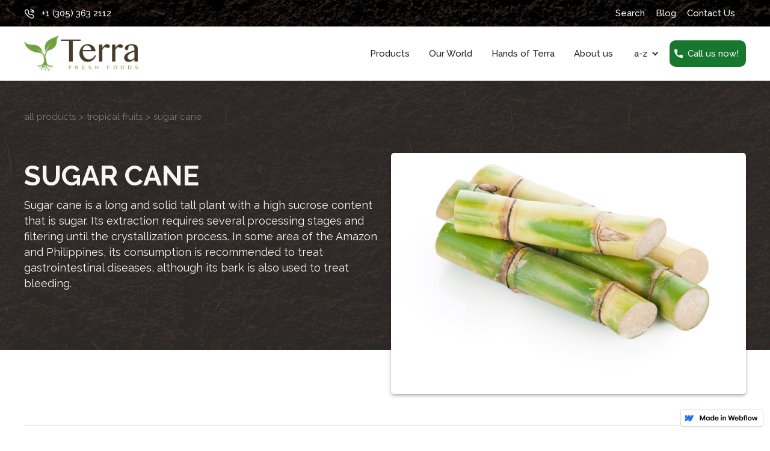

--- FILE ---
content_type: text/html; charset=utf-8
request_url: https://www.terrafreshfoods.com/products/sugar-cane
body_size: 7867
content:
<!DOCTYPE html><!-- This site was created in Webflow. https://webflow.com --><!-- Last Published: Wed Apr 05 2023 13:06:17 GMT+0000 (Coordinated Universal Time) --><html data-wf-domain="www.terrafreshfoods.com" data-wf-page="642d6ff9698589b2b2874ba6" data-wf-site="642d6ff96985895a0c874bb0" data-wf-status="1" data-wf-collection="642d6ff96985891e51874bb5" data-wf-item-slug="sugar-cane"><head><meta charset="utf-8"/><title>SUGAR CANE  | Tropical Fruits</title><meta content="Sugar cane is a long and solid tall plant with a high sucrose content that is sugar. Its extraction requires several processing stages and filtering until the crystallization process. In some area of the Amazon and Philippines, its consumption is recommended to treat gastrointestinal diseases, although its bark is also used to treat bleeding. | Terra Fresh Foods" name="description"/><meta content="SUGAR CANE  | Tropical Fruits" property="og:title"/><meta content="Sugar cane is a long and solid tall plant with a high sucrose content that is sugar. Its extraction requires several processing stages and filtering until the crystallization process. In some area of the Amazon and Philippines, its consumption is recommended to treat gastrointestinal diseases, although its bark is also used to treat bleeding. | Terra Fresh Foods" property="og:description"/><meta content="SUGAR CANE  | Tropical Fruits" property="twitter:title"/><meta content="Sugar cane is a long and solid tall plant with a high sucrose content that is sugar. Its extraction requires several processing stages and filtering until the crystallization process. In some area of the Amazon and Philippines, its consumption is recommended to treat gastrointestinal diseases, although its bark is also used to treat bleeding. | Terra Fresh Foods" property="twitter:description"/><meta property="og:type" content="website"/><meta content="summary_large_image" name="twitter:card"/><meta content="width=device-width, initial-scale=1" name="viewport"/><meta content="Webflow" name="generator"/><link href="https://cdn.prod.website-files.com/642d6ff96985895a0c874bb0/css/terrafresh-623508981258ba8b1097ca2a8860.webflow.ad084b84a.css" rel="stylesheet" type="text/css"/><link href="https://fonts.googleapis.com" rel="preconnect"/><link href="https://fonts.gstatic.com" rel="preconnect" crossorigin="anonymous"/><script src="https://ajax.googleapis.com/ajax/libs/webfont/1.6.26/webfont.js" type="text/javascript"></script><script type="text/javascript">WebFont.load({  google: {    families: ["Architects Daughter:regular","Raleway:regular,500,600,700,800"]  }});</script><script type="text/javascript">!function(o,c){var n=c.documentElement,t=" w-mod-";n.className+=t+"js",("ontouchstart"in o||o.DocumentTouch&&c instanceof DocumentTouch)&&(n.className+=t+"touch")}(window,document);</script><link href="https://cdn.prod.website-files.com/642d6ff96985895a0c874bb0/642d6ff96985898698874c74_favicon.ico" rel="shortcut icon" type="image/x-icon"/><link href="https://cdn.prod.website-files.com/img/webclip.png" rel="apple-touch-icon"/></head><body><div><div><div class="top-header"><div class="container w-container"><div class="w-row"><div class="align-left mobile flex-always w-col w-col-6 w-col-small-6 w-col-tiny-6"><img src="https://cdn.prod.website-files.com/642d6ff96985895a0c874bb0/642d6ff96985897f3c874c3d_Calling.svg" loading="lazy" alt="" class="icon"/><a href="tel:+1(305)3632112" class="top-header-link">+1 (305) 363 2112</a></div><div class="align-right w-col w-col-6 w-col-small-6 w-col-tiny-6"><a href="/search" class="top-header-link hide-mobile">Search</a><a href="/blog" class="top-header-link">Blog</a><a href="/contact-us" class="top-header-link hide-mobile">Contact Us</a></div></div></div></div><div data-collapse="medium" data-animation="default" data-duration="400" data-easing="ease" data-easing2="ease" role="banner" class="navbar w-nav"><div class="container nav-bar-container w-container"><a href="/" class="brand w-nav-brand"><img src="https://cdn.prod.website-files.com/642d6ff96985895a0c874bb0/642d6ff969858939e5874c8d_logotipo_terra%20fresh.png" loading="lazy" sizes="(max-width: 479px) 55vw, (max-width: 767px) 125.625px, 188.4375px" alt="" srcset="https://cdn.prod.website-files.com/642d6ff96985895a0c874bb0/642d6ff969858939e5874c8d_logotipo_terra%2520fresh-p-500.png 500w, https://cdn.prod.website-files.com/642d6ff96985895a0c874bb0/642d6ff969858939e5874c8d_logotipo_terra%20fresh.png 1630w" class="header-logo"/></a><nav role="navigation" class="nav-menu w-nav-menu"><a href="/products" class="nav-link w-nav-link">Products</a><a href="/our-world" class="nav-link w-nav-link">Our World</a><a href="/hands-on-terra" class="nav-link w-nav-link">Hands of Terra</a><a href="/about-us" class="nav-link w-nav-link">About us</a><div data-hover="false" data-delay="0" class="dropdown-2 w-dropdown"><div class="nav-link dropdown w-dropdown-toggle"><div class="icon-2 w-icon-dropdown-toggle"></div><div class="bold">a-z</div></div><nav class="dropdown-list w-dropdown-list"><div class="filter-bar-category"><div class="w-form"><form id="email-form" name="email-form" data-name="Email Form" method="get" fs-cmsfilter-element="filters" data-wf-page-id="642d6ff9698589b2b2874ba6" data-wf-element-id="8c9921f8-50a1-8bae-8ffd-e5f9a7faec99"><input class="filter-input w-input" fs-cmsfilter-highlight="true" maxlength="256" name="name" fs-cmsfilter-field="product" data-name="Name" placeholder="Search by name" type="text" id="name"/></form><div class="w-form-done"><div>Thank you! Your submission has been received!</div></div><div class="w-form-fail"><div>Oops! Something went wrong while submitting the form.</div></div></div></div><div class="w-dyn-list"><div fs-cmsfilter-element="list" role="list" class="w-dyn-items"><div role="listitem" class="w-dyn-item"><a href="/products/aloe-vera" fs-cmsfilter-field="product" class="dropdown-link w-dropdown-link">ALOE VERA</a></div><div role="listitem" class="w-dyn-item"><a href="/products/avocado-2" fs-cmsfilter-field="product" class="dropdown-link w-dropdown-link">AVOCADO</a></div><div role="listitem" class="w-dyn-item"><a href="/products/baby-bananas" fs-cmsfilter-field="product" class="dropdown-link w-dropdown-link">BABY BANANAS</a></div><div role="listitem" class="w-dyn-item"><a href="/products/baby-corn" fs-cmsfilter-field="product" class="dropdown-link w-dropdown-link">BABY CORN</a></div><div role="listitem" class="w-dyn-item"><a href="/products/baby-green-zucchini" fs-cmsfilter-field="product" class="dropdown-link w-dropdown-link">BABY GREEN ZUCCHINI</a></div><div role="listitem" class="w-dyn-item"><a href="/products/baby-patty-pan" fs-cmsfilter-field="product" class="dropdown-link w-dropdown-link">BABY PATTY PAN</a></div><div role="listitem" class="w-dyn-item"><a href="/products/baby-peeled-rainbow-carrot" fs-cmsfilter-field="product" class="dropdown-link w-dropdown-link">BABY PEELED RAINBOW CARROT</a></div><div role="listitem" class="w-dyn-item"><a href="/products/baby-sunburst" fs-cmsfilter-field="product" class="dropdown-link w-dropdown-link">BABY SUNBURST</a></div><div role="listitem" class="w-dyn-item"><a href="/products/blackberries" fs-cmsfilter-field="product" class="dropdown-link w-dropdown-link">BLACKBERRIES</a></div><div role="listitem" class="w-dyn-item"><a href="/products/blueberries" fs-cmsfilter-field="product" class="dropdown-link w-dropdown-link">BLUEBERRIES</a></div><div role="listitem" class="w-dyn-item"><a href="/products/bread-fruit" fs-cmsfilter-field="product" class="dropdown-link w-dropdown-link">BREAD FRUIT</a></div><div role="listitem" class="w-dyn-item"><a href="/products/brussels-sprouts" fs-cmsfilter-field="product" class="dropdown-link w-dropdown-link">BRUSSELS SPROUTS</a></div><div role="listitem" class="w-dyn-item"><a href="/products/callaloo" fs-cmsfilter-field="product" class="dropdown-link w-dropdown-link">CALLALOO</a></div><div role="listitem" class="w-dyn-item"><a href="/products/canistel" fs-cmsfilter-field="product" class="dropdown-link w-dropdown-link">CANISTEL</a></div><div role="listitem" class="w-dyn-item"><a href="/products/chayote" fs-cmsfilter-field="product" class="dropdown-link w-dropdown-link">CHAYOTE</a></div><div role="listitem" class="w-dyn-item"><a href="/products/chinese-eggplant" fs-cmsfilter-field="product" class="dropdown-link w-dropdown-link">CHINESE EGGPLANT</a></div><div role="listitem" class="w-dyn-item"><a href="/products/coconut" fs-cmsfilter-field="product" class="dropdown-link w-dropdown-link">COCONUT</a></div><div role="listitem" class="w-dyn-item"><a href="/products/dragon-fruit" fs-cmsfilter-field="product" class="dropdown-link w-dropdown-link">DRAGON FRUIT</a></div><div role="listitem" class="w-dyn-item"><a href="/products/english-peas" fs-cmsfilter-field="product" class="dropdown-link w-dropdown-link">ENGLISH PEAS</a></div><div role="listitem" class="w-dyn-item"><a href="/products/french-beans" fs-cmsfilter-field="product" class="dropdown-link w-dropdown-link">FRENCH BEANS</a></div><div role="listitem" class="w-dyn-item"><a href="/products/ginger" fs-cmsfilter-field="product" class="dropdown-link w-dropdown-link">GINGER</a></div><div role="listitem" class="w-dyn-item"><a href="/products/green-asparagus" fs-cmsfilter-field="product" class="dropdown-link w-dropdown-link">GREEN ASPARAGUS</a></div><div role="listitem" class="w-dyn-item"><a href="/products/green-coconut" fs-cmsfilter-field="product" class="dropdown-link w-dropdown-link">GREEN COCONUT</a></div><div role="listitem" class="w-dyn-item"><a href="/products/green-mango" fs-cmsfilter-field="product" class="dropdown-link w-dropdown-link">GREEN MANGO</a></div><div role="listitem" class="w-dyn-item"><a href="/products/green-papaya" fs-cmsfilter-field="product" class="dropdown-link w-dropdown-link">GREEN PAPAYA</a></div><div role="listitem" class="w-dyn-item"><a href="/products/habaneros" fs-cmsfilter-field="product" class="dropdown-link w-dropdown-link">HABANEROS</a></div><div role="listitem" class="w-dyn-item"><a href="/products/haitian-mango" fs-cmsfilter-field="product" class="dropdown-link w-dropdown-link">HAITIAN MANGO</a></div><div role="listitem" class="w-dyn-item"><a href="/products/indian-eggplant" fs-cmsfilter-field="product" class="dropdown-link w-dropdown-link">INDIAN EGGPLANT</a></div><div role="listitem" class="w-dyn-item"><a href="/products/jackfruit" fs-cmsfilter-field="product" class="dropdown-link w-dropdown-link">JACKFRUIT</a></div><div role="listitem" class="w-dyn-item"><a href="/products/jamaican-tangelo" fs-cmsfilter-field="product" class="dropdown-link w-dropdown-link">JAMAICAN TANGELO</a></div><div role="listitem" class="w-dyn-item"><a href="/products/kumquat" fs-cmsfilter-field="product" class="dropdown-link w-dropdown-link">KUMQUAT</a></div><div role="listitem" class="w-dyn-item"><a href="/products/longan" fs-cmsfilter-field="product" class="dropdown-link w-dropdown-link">LONGAN</a></div><div role="listitem" class="w-dyn-item"><a href="/products/lychee" fs-cmsfilter-field="product" class="dropdown-link w-dropdown-link">LYCHEE</a></div><div role="listitem" class="w-dyn-item"><a href="/products/mamey" fs-cmsfilter-field="product" class="dropdown-link w-dropdown-link">MAMEY</a></div><div role="listitem" class="w-dyn-item"><a href="/products/mango-2" fs-cmsfilter-field="product" class="dropdown-link w-dropdown-link">MANGO</a></div><div role="listitem" class="w-dyn-item"><a href="/products/maradol-papaya-2" fs-cmsfilter-field="product" class="dropdown-link w-dropdown-link">MARADOL PAPAYA</a></div><div role="listitem" class="w-dyn-item"><a href="/products/monstera" fs-cmsfilter-field="product" class="dropdown-link w-dropdown-link">MONSTERA</a></div><div role="listitem" class="w-dyn-item"><a href="/products/okra" fs-cmsfilter-field="product" class="dropdown-link w-dropdown-link">OKRA</a></div><div role="listitem" class="w-dyn-item"><a href="/products/passion-fruit" fs-cmsfilter-field="product" class="dropdown-link w-dropdown-link">PASSION FRUIT</a></div><div role="listitem" class="w-dyn-item"><a href="/products/peeled-baby-carrot" fs-cmsfilter-field="product" class="dropdown-link w-dropdown-link">PEELED BABY CARROT</a></div><div role="listitem" class="w-dyn-item"><a href="/products/persimmon" fs-cmsfilter-field="product" class="dropdown-link w-dropdown-link">PERSIMMON</a></div><div role="listitem" class="w-dyn-item"><a href="/products/pineapple-2" fs-cmsfilter-field="product" class="dropdown-link w-dropdown-link">PINEAPPLE</a></div><div role="listitem" class="w-dyn-item"><a href="/products/quenepa" fs-cmsfilter-field="product" class="dropdown-link w-dropdown-link">QUENEPA</a></div><div role="listitem" class="w-dyn-item"><a href="/products/radicchio" fs-cmsfilter-field="product" class="dropdown-link w-dropdown-link">RADICCHIO</a></div><div role="listitem" class="w-dyn-item"><a href="/products/rambutan" fs-cmsfilter-field="product" class="dropdown-link w-dropdown-link">RAMBUTAN</a></div><div role="listitem" class="w-dyn-item"><a href="/products/raspberry" fs-cmsfilter-field="product" class="dropdown-link w-dropdown-link">RASPBERRY</a></div><div role="listitem" class="w-dyn-item"><a href="/products/red-guava" fs-cmsfilter-field="product" class="dropdown-link w-dropdown-link">RED GUAVA</a></div><div role="listitem" class="w-dyn-item"><a href="/products/sapodilla" fs-cmsfilter-field="product" class="dropdown-link w-dropdown-link">SAPODILLA</a></div><div role="listitem" class="w-dyn-item"><a href="/products/snow-peas" fs-cmsfilter-field="product" class="dropdown-link w-dropdown-link">SNOW PEAS</a></div><div role="listitem" class="w-dyn-item"><a href="/products/solo-papaya" fs-cmsfilter-field="product" class="dropdown-link w-dropdown-link">SOLO PAPAYA</a></div><div role="listitem" class="w-dyn-item"><a href="/products/star-fruit" fs-cmsfilter-field="product" class="dropdown-link w-dropdown-link">STAR FRUIT</a></div><div role="listitem" class="w-dyn-item"><a href="/products/sugar-cane" fs-cmsfilter-field="product" aria-current="page" class="dropdown-link w-dropdown-link w--current">SUGAR CANE</a></div><div role="listitem" class="w-dyn-item"><a href="/products/sugar-snaps" fs-cmsfilter-field="product" class="dropdown-link w-dropdown-link">SUGAR SNAPS</a></div><div role="listitem" class="w-dyn-item"><a href="/products/tamarind" fs-cmsfilter-field="product" class="dropdown-link w-dropdown-link">TAMARIND</a></div><div role="listitem" class="w-dyn-item"><a href="/products/thai-guava" fs-cmsfilter-field="product" class="dropdown-link w-dropdown-link">THAI GUAVA</a></div><div role="listitem" class="w-dyn-item"><a href="/products/white-asparagus" fs-cmsfilter-field="product" class="dropdown-link w-dropdown-link">WHITE ASPARAGUS</a></div><div role="listitem" class="w-dyn-item"><a href="/products/yellow-french-beans" fs-cmsfilter-field="product" class="dropdown-link w-dropdown-link">YELLOW FRENCH BEANS</a></div><div role="listitem" class="w-dyn-item"><a href="/products/yuca" fs-cmsfilter-field="product" class="dropdown-link w-dropdown-link">YUCA</a></div></div></div></nav></div><a href="/blog" class="nav-link mobile-only w-nav-link">Blog</a><a href="/search" class="nav-link mobile-only w-nav-link">Search</a><a href="/contact-us" class="nav-link mobile-only w-nav-link">Contact Us</a><a href="tel:+1(305)3632112" class="nav-link cta phone w-nav-link">Call us now!</a></nav><div class="extend"></div><a href="tel:+1(305)3632112" class="nav-link cta only-mobile phone w-nav-link">Call us now!</a><div class="menu-button w-nav-button"><div class="w-icon-nav-menu"></div></div></div></div></div></div><div class="page-banner"><div class="container w-container"><div class="breadcrumb-container"><a href="#" class="breadcrumb">All Products</a><div class="breadcrumb">&gt;</div><a href="/category/tropical-fruits" class="breadcrumb">Tropical Fruits</a><div class="breadcrumb">&gt;</div><div class="breadcrumb nocaps">SUGAR CANE</div></div><div class="middleflexcolumn w-row"><div class="w-col w-col-6"><h2 class="largeheading">SUGAR CANE</h2><p class="subheading white">Sugar cane is a long and solid tall plant with a high sucrose content that is sugar. Its extraction requires several processing stages and filtering until the crystallization process. In some area of the Amazon and Philippines, its consumption is recommended to treat gastrointestinal diseases, although its bark is also used to treat bleeding.</p></div><div class="w-col w-col-6"><div style="background-image:url(&quot;https://cdn.prod.website-files.com/642d6ff96985894c0f874baf/642d6ff969858945f8874d50_sugar-cane-2-1000x1000.jpg&quot;)" class="blog-main-image product-image"></div></div></div></div></div><div class="section"><div class="w-container"><div class="availability-calendar-div"><div class="month w-condition-invisible">jan</div><div class="month available">jan</div><div class="month w-condition-invisible">feb</div><div class="month available">feb</div><div class="month w-condition-invisible">mar</div><div class="month available">mar</div><div class="month w-condition-invisible">abr</div><div class="month available">abr</div><div class="month w-condition-invisible">may</div><div class="month available">may</div><div class="month w-condition-invisible">jun</div><div class="month available">jun</div><div class="month w-condition-invisible">jul</div><div class="month available">jul</div><div class="month w-condition-invisible">aug</div><div class="month available">aug</div><div class="month w-condition-invisible">sep</div><div class="month available">sep</div><div class="month w-condition-invisible">oct</div><div class="month available">oct</div><div class="month w-condition-invisible">nov</div><div class="month available">nov</div><div class="month w-condition-invisible">dec</div><div class="month available">dec</div></div><div data-duration-in="300" data-duration-out="100" data-current="Gastronomy" data-easing="ease" class="w-tabs"><div class="tabs-menu w-tab-menu"><a data-w-tab="Gastronomy" class="tab-link w-inline-block w-tab-link w--current"><div class="middle-flex"><img alt="" loading="lazy" src="https://cdn.prod.website-files.com/642d6ff96985895a0c874bb0/642d6ff96985896814874c85_010-cook-book.png" class="small-icon"/><div>Recipes</div></div></a><a data-w-tab="Culture" class="tab-link w-inline-block w-tab-link"><div class="middle-flex"><img alt="" loading="lazy" src="https://cdn.prod.website-files.com/642d6ff96985895a0c874bb0/642d6ff9698589eaaa874c80_002-teamwork.png" class="small-icon"/><div>Culture</div></div></a><a data-w-tab="Origin" class="tab-link w-inline-block w-tab-link"><div class="middle-flex"><img alt="" loading="lazy" src="https://cdn.prod.website-files.com/642d6ff96985895a0c874bb0/642d6ff969858945ea874c76_012-pin.png" class="small-icon"/><div>Origin</div></div></a><a data-w-tab="Nutritional Value" class="tab-link w-inline-block w-tab-link"><div class="middle-flex"><img alt="" loading="lazy" src="https://cdn.prod.website-files.com/642d6ff96985895a0c874bb0/642d6ff96985895a60874c81_003-nutrition.png" class="small-icon"/><div>Nutritional Value</div></div></a></div><div class="tab-pane w-tab-content"><div data-w-tab="Gastronomy" class="w-tab-pane w--tab-active"><div class="middleflexcolumn reverse w-row"><div style="background-image:none" class="image-column mission w-col w-col-6 w-col-stack"></div><div class="text-column w-col w-col-6 w-col-stack"><img alt="" loading="lazy" src="https://cdn.prod.website-files.com/642d6ff96985895a0c874bb0/642d6ff96985896814874c85_010-cook-book.png" class="medium-icon"/><h2 class="sectionheading margin-bottom">Recipes</h2><div class="w-richtext"><p>Refined white sugar and brown sugar are obtained from the sugar cane and are used as sweeteners. It is also used to preserve food, and as sugar inhibits microbial growth. Try it out this way: cut off in half and with a spoon eat the jelly pulp. Its flavor is sweet and aromatic, a mixture of apple, lychee and persimmon.</p></div></div></div></div><div data-w-tab="Culture" class="w-tab-pane"><div class="middleflexcolumn reverse w-row"><div style="background-image:url(&quot;https://cdn.prod.website-files.com/642d6ff96985894c0f874baf/642d6ff96985891828874d52_Cana-de-azucar-Cultura.jpg&quot;)" class="image-column mission w-col w-col-6"></div><div class="text-column w-col w-col-6"><img alt="" loading="lazy" src="https://cdn.prod.website-files.com/642d6ff96985895a0c874bb0/642d6ff9698589eaaa874c80_002-teamwork.png" class="medium-icon"/><h2 class="sectionheading margin-bottom">Culture</h2><p>In New Iberia (Louisiana) is held the Annual Sugar Cane Festival, where all sugar cane producers organize a festival full of activities with the purpose to promote all the benefits and usage of the sugar cane, and also to emphasize the importance of this plant to the region.</p></div></div></div><div data-w-tab="Origin" class="w-tab-pane"><div class="middleflexcolumn reverse w-row"><div style="background-image:url(&quot;https://cdn.prod.website-files.com/642d6ff96985894c0f874baf/642d6ff9698589e087874d51_Cana-de-azucar-Origen.jpg&quot;)" class="image-column mission w-col w-col-6"></div><div class="text-column w-col w-col-6"><img alt="" loading="lazy" src="https://cdn.prod.website-files.com/642d6ff96985895a0c874bb0/642d6ff969858945ea874c76_012-pin.png" class="medium-icon"/><h2 class="sectionheading margin-bottom">Origin</h2><p>It is originally from Southeast Asia, concretely from New Guinea. Nevertheless, today is widely cultivated, especially in Latin America.</p></div></div></div><div data-w-tab="Nutritional Value" class="w-tab-pane"><div class="middleflexcolumn reverse w-row"><div class="w-col w-col-6"></div><div class="text-column w-col w-col-6"><img alt="" loading="lazy" src="https://cdn.prod.website-files.com/642d6ff96985895a0c874bb0/642d6ff96985895a60874c81_003-nutrition.png" class="medium-icon"/><h2 class="sectionheading margin-bottom">Nutritional Value</h2><p>375 calories in 100 grams. Sugar cane is low in cholesterol and sodium. The fruit is recommended to protect the health of our gums and teeth and to increase our energy.</p></div></div></div></div></div></div></div><div class="section grey-background"><div class="container w-container"><div class="headinglinkflex"><h2 class="sectionheading">Related Recipes</h2></div><div class="w-dyn-list"><div role="list" class="gridcollection w-dyn-items"><div role="listitem" class="w-dyn-item"><a href="/post/cream-of-zucchini-soup" class="collection-item-link w-inline-block"><div style="background-image:url(&quot;https://cdn.prod.website-files.com/642d6ff96985894c0f874baf/642d6ff9698589c8f3874e1a_201407-xl-silky-zucchini-soup.jpg&quot;)" class="productcard blog"></div><div class="blog-category">Recipes</div><h3 class="team-name no-top">CREAM OF ZUCCHINI SOUP</h3><div class="role">Baby it&#x27;s cold outside? Let&#x27;s make a Zucchini Soup! It takes less than 30 minutes start to finish, and one large bowl is only 60 calories!
</div><div class="blog-link">Read more →</div></a></div><div role="listitem" class="w-dyn-item"><a href="/post/lets-make-an-ice-cream-that-we-dont-have-to-feel-guilty-about-enjoying" class="collection-item-link w-inline-block"><div style="background-image:url(&quot;https://cdn.prod.website-files.com/642d6ff96985894c0f874baf/642d6ff96985898d82874e19_Blackberry-Popsicle-Recipe.jpg&quot;)" class="productcard blog"></div><div class="blog-category">Recipes</div><h3 class="team-name no-top">LET’S MAKE AN ICE CREAM THAT WE DON’T HAVE TO FEEL GUILTY ABOUT ENJOYING.</h3><div class="role">No need to feel guilty eating these for a late night snack at only 53 calories a serving! Woot! Blackberry Yogurt Popsicles, a frozen treat that will make your taste buds dance with excitement!
</div><div class="blog-link">Read more →</div></a></div><div role="listitem" class="w-dyn-item"><a href="/post/the-french-bean-salad-classic-salad-nicoise" class="collection-item-link w-inline-block"><div style="background-image:url(&quot;https://cdn.prod.website-files.com/642d6ff96985894c0f874baf/642d6ff96985896eaa874e15_Screen-Shot-2018-02-22-at-2.20.52-PM.png&quot;)" class="productcard blog"></div><div class="blog-category">Recipes</div><h3 class="team-name no-top">THE FRENCH BEAN SALAD ( CLASSIC SALAD NIÇOISE)</h3><div class="role">French Bean Salad is our shortcut, budget-friendly take on the classic salad Niçoise, a salad that originated in Nice but is wildly popular throughout France. Salad Niçoise is composed of tomatoes, tuna, anchovies, olives, and hard boiled eggs. Lettuce is optional (but common), as are other mix-ins such as rice, green beans, or potatoes.
</div><div class="blog-link">Read more →</div></a></div></div></div></div></div><div class="section"><div class="container w-container"><div class="headinglinkflex"><h2 class="sectionheading">Related Products</h2></div><div class="w-dyn-list"><div role="list" class="gridcollection _4items w-dyn-items"><div role="listitem" class="w-dyn-item"><a href="/products/yuca" class="product-link w-inline-block"><div style="background-image:url(&quot;https://cdn.prod.website-files.com/642d6ff96985894c0f874baf/642d6ff9698589ba4f874d58_Yuca1-1024x1024.jpg&quot;)" class="productcard"></div><h4>YUCA</h4></a></div><div role="listitem" class="w-dyn-item"><a href="/products/thai-guava" class="product-link w-inline-block"><div style="background-image:url(&quot;https://cdn.prod.website-files.com/642d6ff96985894c0f874baf/642d6ff9698589122a874d56_guayaba-blanca1-1024x1024.jpg&quot;)" class="productcard"></div><h4>THAI GUAVA</h4></a></div><div role="listitem" class="w-dyn-item"><a href="/products/tamarind" class="product-link w-inline-block"><div style="background-image:url(&quot;https://cdn.prod.website-files.com/642d6ff96985894c0f874baf/642d6ff96985899b13874d53_Tamarindo2-1000x1000.jpg&quot;)" class="productcard"></div><h4>TAMARIND</h4></a></div><div role="listitem" class="w-dyn-item"><a href="/products/sugar-cane" aria-current="page" class="product-link w-inline-block w--current"><div style="background-image:url(&quot;https://cdn.prod.website-files.com/642d6ff96985894c0f874baf/642d6ff969858945f8874d50_sugar-cane-2-1000x1000.jpg&quot;)" class="productcard"></div><h4>SUGAR CANE</h4></a></div></div></div></div></div><div class="section footer blackbackgroud"><div class="container w-container"><div class="footer-column w-row"><div class="w-col w-col-3"><img src="https://cdn.prod.website-files.com/642d6ff96985895a0c874bb0/642d6ff9698589f7cd874c8c_logotipo_terra%20fresh%20white.png" loading="lazy" alt="" sizes="(max-width: 479px) 100vw, (max-width: 767px) 163.2265625px, (max-width: 991px) 20vw, 163.2265625px" srcset="https://cdn.prod.website-files.com/642d6ff96985895a0c874bb0/642d6ff9698589f7cd874c8c_logotipo_terra%2520fresh%2520white-p-500.png 500w, https://cdn.prod.website-files.com/642d6ff96985895a0c874bb0/642d6ff9698589f7cd874c8c_logotipo_terra%20fresh%20white.png 1662w" class="footer-logo"/></div><div class="w-col w-col-3"><h4 class="footer-heading">Company</h4><a href="/products" class="footer-link">Products</a><a href="/our-world" class="footer-link">Our World</a><a href="/hands-on-terra" class="footer-link">Hands of Terra</a><a href="/about-us" class="footer-link">About Us</a></div><div class="w-col w-col-3"><h4 class="footer-heading">Address Miami</h4><a href="#" class="footer-link">PO BOX 901575<br/>HOMESTEAD, FLORIDA<br/>33090<br/>USA</a></div><div class="w-col w-col-3"><h4 class="footer-heading">Address Spain</h4><a href="#" class="footer-link">AV. REPÚBLICA ARGENTINA 26<br/>SEVILLE<br/>41011<br/>SPAIN</a></div></div><div class="footer-social-div w-clearfix"><div class="footer-note">Copyright 2015</div><div class="footer-note">|</div><a href="#" class="footer-note">Privacy Policy</a><div class="div-block-2"></div><a href="https://www.facebook.com/terrafreshfoods" target="_blank" class="footer-social-link w-inline-block"><img src="https://cdn.prod.website-files.com/642d6ff96985895a0c874bb0/642d6ff9698589c1b7874c42_Group%20232.png" loading="lazy" alt=""/></a><a href="https://www.linkedin.com/company/terra-fresh-foods/?trk=company_logo" target="_blank" class="footer-social-link w-inline-block"><img src="https://cdn.prod.website-files.com/642d6ff96985895a0c874bb0/642d6ff9698589715d874c4a_Group%20229.png" loading="lazy" alt=""/></a><a href="https://www.instagram.com/terrafreshfoods/" target="_blank" class="footer-social-link w-inline-block"><img src="https://cdn.prod.website-files.com/642d6ff96985895a0c874bb0/642d6ff9698589ed25874c4b_Group%20228.png" loading="lazy" alt=""/></a><a href="#" target="_blank" class="footer-social-link w-inline-block"><img src="https://cdn.prod.website-files.com/642d6ff96985895a0c874bb0/642d6ff96985893ce1874c4c_Group%20233.png" loading="lazy" alt=""/></a></div></div></div><script src="https://d3e54v103j8qbb.cloudfront.net/js/jquery-3.5.1.min.dc5e7f18c8.js?site=642d6ff96985895a0c874bb0" type="text/javascript" integrity="sha256-9/aliU8dGd2tb6OSsuzixeV4y/faTqgFtohetphbbj0=" crossorigin="anonymous"></script><script src="https://cdn.prod.website-files.com/642d6ff96985895a0c874bb0/js/webflow.f929f9b2a.js" type="text/javascript"></script><style>

  .w-container {
    
    max-width: 1200px;
  
  }

</style>

<script src="https://maps.googleapis.com/maps/api/js?sensor=false&callback=initialize&key=AIzaSyBeKNBmXLLJ0XDuGR9Pb96VyibP0cDpHg8
" async defer></script>
<script>
// Variables for Google maps
var map, mapElem, markerImg, infoWindow, marker;
var markers = [], infoWindows = [];
var mapOptions = {
  mapId: 'b9b944464635d4b',
  mapTypeId: 'satellite',
  //zoom: 5,
  //center: myLatlng,
  //scrollwheel: false,
};

function initialize() {
  markerImg = {
    //url:'https://cdn.prod.website-files.com/609b331f5d8aee85ffd5858e/61895238b53f19f4b850ec7c_location-pin-smal.png',
    url:'https://cdn.prod.website-files.com/609b331f5d8aee85ffd5858e/61895238b53f19f4b850ec7c_location-pin-smal.png',
   
    size: new google.maps.Size(24, 24),
    anchor: new google.maps.Point(24, 24),
  }
                  
  // Display a map on the page
  mapElem = document.getElementById('map_canvas');
  map = new google.maps.Map(mapElem, mapOptions);
  map.setTilt(45);

  // Loop through our array of cars
  for(i = 0; i < cars.length; i++) {
    var car = cars[i];
  
    // Generate an infowindow content for the marker
  	var infoWindow = new google.maps.InfoWindow();
    infoWindow.setContent(
      '<a href="'+car.url+'"><div class="bg-pic-car" style="background:url('+car.photo+') center/contain no-repeat"></div></a>' +
      '<a href="'+car.url+'"><p>'+car.name+'</p></a>'
    );
    infoWindows.push(infoWindow);
  
    // Place a marker on the map
    createMarker(car.lat, car.lng, i);
  }
  
  // Center the map fitting all markers on the screen
  fitToMarkers();
}

function createMarker(x, y, i) {
  marker = new google.maps.Marker({
    map: map,
    icon: markerImg,
    position: new google.maps.LatLng(x,y),
    title: cars[i].name
  });
  marker._index = i;
  markers.push(marker);
  
  // Click event on marker
  google.maps.event.addListener(marker, 'click', (function(marker, i) {
    return function() {
      // Close last opened infowindow if any
      if(infoWindow) infoWindow.close();
      // Open clicked infowindow
      infoWindow = infoWindows[i];
      infoWindow.open(map, marker);
    }
  })(marker, i));
}

function mapResize() {
  google.maps.event.trigger(map, "resize");
  fitToMarkers();
}

function fitToMarkers() {
  map.setZoom(5);
  var bounds = new google.maps.LatLngBounds();
  for(var i = 0; i < markers.length; i++) {
   bounds.extend(markers[i].getPosition());
  }
  map.fitBounds(bounds);
  map.setZoom(5); // zoom out when done so markers on the top can be seen
  
}

// When Webflow has loaded,
Webflow.push(function() {

	// Resize event
  $(window).resize(function() {
  
    // Do nothing if mobile
    if($(window).width() < 768) return;

    // Resize map if function is defined
    if(typeof mapResize === 'function') mapResize();
  });
});
</script>

<script type="text/javascript" src="https://cdn.weglot.com/weglot.min.js"></script>
<script>
    Weglot.initialize({
        api_key: 'wg_0bfb61a83d656aa4777c69aad075f84a1'
    });
</script></body></html>

--- FILE ---
content_type: text/css
request_url: https://cdn.prod.website-files.com/642d6ff96985895a0c874bb0/css/terrafresh-623508981258ba8b1097ca2a8860.webflow.ad084b84a.css
body_size: 13218
content:
/* Generated on: Wed Apr 05 2023 13:06:17 GMT+0000 (Coordinated Universal Time) */
/* ==========================================================================
   normalize.css v3.0.3 | MIT License | github.com/necolas/normalize.css 
   ========================================================================== */
/*! normalize.css v3.0.3 | MIT License | github.com/necolas/normalize.css */html{font-family:sans-serif;-ms-text-size-adjust:100%;-webkit-text-size-adjust:100%}body{margin:0}article,aside,details,figcaption,figure,footer,header,hgroup,main,menu,nav,section,summary{display:block}audio,canvas,progress,video{display:inline-block;vertical-align:baseline}audio:not([controls]){display:none;height:0}[hidden],template{display:none}a{background-color:transparent}a:active,a:hover{outline:0}abbr[title]{border-bottom:1px dotted}b,strong{font-weight:bold}dfn{font-style:italic}h1{font-size:2em;margin:.67em 0}mark{background:#ff0;color:#000}small{font-size:80%}sub,sup{font-size:75%;line-height:0;position:relative;vertical-align:baseline}sup{top:-0.5em}sub{bottom:-0.25em}img{border:0}svg:not(:root){overflow:hidden}figure{margin:1em 40px}hr{box-sizing:content-box;height:0}pre{overflow:auto}code,kbd,pre,samp{font-family:monospace, monospace;font-size:1em}button,input,optgroup,select,textarea{color:inherit;font:inherit;margin:0}button{overflow:visible}button,select{text-transform:none}button,html input[type="button"],input[type="reset"]{-webkit-appearance:button;cursor:pointer}button[disabled],html input[disabled]{cursor:default}button::-moz-focus-inner,input::-moz-focus-inner{border:0;padding:0}input{line-height:normal}input[type='checkbox'],input[type='radio']{box-sizing:border-box;padding:0}input[type='number']::-webkit-inner-spin-button,input[type='number']::-webkit-outer-spin-button{height:auto}input[type='search']{-webkit-appearance:none}input[type='search']::-webkit-search-cancel-button,input[type='search']::-webkit-search-decoration{-webkit-appearance:none}fieldset{border:1px solid silver;margin:0 2px;padding:.35em .625em .75em}legend{border:0;padding:0}textarea{overflow:auto}optgroup{font-weight:bold}table{border-collapse:collapse;border-spacing:0}td,th{padding:0}

/* ==========================================================================
   Start of base Webflow CSS - If you're looking for some ultra-clean CSS, skip the boilerplate and see the unminified code below.
   ========================================================================== */
@font-face{font-family:'webflow-icons';src:url("[data-uri]") format('truetype');font-weight:normal;font-style:normal}[class^="w-icon-"],[class*=" w-icon-"]{font-family:'webflow-icons' !important;speak:none;font-style:normal;font-weight:normal;font-variant:normal;text-transform:none;line-height:1;-webkit-font-smoothing:antialiased;-moz-osx-font-smoothing:grayscale}.w-icon-slider-right:before{content:"\e600"}.w-icon-slider-left:before{content:"\e601"}.w-icon-nav-menu:before{content:"\e602"}.w-icon-arrow-down:before,.w-icon-dropdown-toggle:before{content:"\e603"}.w-icon-file-upload-remove:before{content:"\e900"}.w-icon-file-upload-icon:before{content:"\e903"}*{-webkit-box-sizing:border-box;-moz-box-sizing:border-box;box-sizing:border-box}html{height:100%}body{margin:0;min-height:100%;background-color:#fff;font-family:Arial,sans-serif;font-size:14px;line-height:20px;color:#333}img{max-width:100%;vertical-align:middle;display:inline-block}html.w-mod-touch *{background-attachment:scroll !important}.w-block{display:block}.w-inline-block{max-width:100%;display:inline-block}.w-clearfix:before,.w-clearfix:after{content:" ";display:table;-ms-grid-column:1;grid-column-start:1;-ms-grid-row:1;grid-row-start:1;-ms-grid-column-span:1;grid-column-end:2;-ms-grid-row-span:1;grid-row-end:2}.w-clearfix:after{clear:both}.w-hidden{display:none}.w-button{display:inline-block;padding:9px 15px;background-color:#3898ec;color:#fff;border:0;line-height:inherit;text-decoration:none;cursor:pointer;border-radius:0}input.w-button{-webkit-appearance:button}html[data-w-dynpage] [data-w-cloak]{color:transparent !important}.w-webflow-badge,.w-webflow-badge *{position:static;left:auto;top:auto;right:auto;bottom:auto;z-index:auto;display:block;visibility:visible;overflow:visible;overflow-x:visible;overflow-y:visible;box-sizing:border-box;width:auto;height:auto;max-height:none;max-width:none;min-height:0;min-width:0;margin:0;padding:0;float:none;clear:none;border:0 none transparent;border-radius:0;background:none;background-image:none;background-position:0% 0%;background-size:auto auto;background-repeat:repeat;background-origin:padding-box;background-clip:border-box;background-attachment:scroll;background-color:transparent;box-shadow:none;opacity:1;transform:none;transition:none;direction:ltr;font-family:inherit;font-weight:inherit;color:inherit;font-size:inherit;line-height:inherit;font-style:inherit;font-variant:inherit;text-align:inherit;letter-spacing:inherit;text-decoration:inherit;text-indent:0;text-transform:inherit;list-style-type:disc;text-shadow:none;font-smoothing:auto;vertical-align:baseline;cursor:inherit;white-space:inherit;word-break:normal;word-spacing:normal;word-wrap:normal}.w-webflow-badge{position:fixed !important;display:inline-block !important;visibility:visible !important;z-index:2147483647 !important;top:auto !important;right:12px !important;bottom:12px !important;left:auto !important;color:#aaadb0 !important;background-color:#fff !important;border-radius:3px !important;padding:6px 8px 6px 6px !important;font-size:12px !important;opacity:1 !important;line-height:14px !important;text-decoration:none !important;transform:none !important;margin:0 !important;width:auto !important;height:auto !important;overflow:visible !important;white-space:nowrap;box-shadow:0 0 0 1px rgba(0, 0, 0, 0.1),0 1px 3px rgba(0, 0, 0, 0.1);cursor:pointer}.w-webflow-badge>img{display:inline-block !important;visibility:visible !important;opacity:1 !important;vertical-align:middle !important}h1,h2,h3,h4,h5,h6{font-weight:bold;margin-bottom:10px}h1{font-size:38px;line-height:44px;margin-top:20px}h2{font-size:32px;line-height:36px;margin-top:20px}h3{font-size:24px;line-height:30px;margin-top:20px}h4{font-size:18px;line-height:24px;margin-top:10px}h5{font-size:14px;line-height:20px;margin-top:10px}h6{font-size:12px;line-height:18px;margin-top:10px}p{margin-top:0;margin-bottom:10px}blockquote{margin:0 0 10px 0;padding:10px 20px;border-left:5px solid #e2e2e2;font-size:18px;line-height:22px}figure{margin:0;margin-bottom:10px}figcaption{margin-top:5px;text-align:center}ul,ol{margin-top:0px;margin-bottom:10px;padding-left:40px}.w-list-unstyled{padding-left:0;list-style:none}.w-embed:before,.w-embed:after{content:" ";display:table;-ms-grid-column:1;grid-column-start:1;-ms-grid-row:1;grid-row-start:1;-ms-grid-column-span:1;grid-column-end:2;-ms-grid-row-span:1;grid-row-end:2}.w-embed:after{clear:both}.w-video{width:100%;position:relative;padding:0}.w-video iframe,.w-video object,.w-video embed{position:absolute;top:0;left:0;width:100%;height:100%;border:none}fieldset{padding:0;margin:0;border:0}button,[type='button'],[type='reset']{border:0;cursor:pointer;-webkit-appearance:button}.w-form{margin:0 0 15px}.w-form-done{display:none;padding:20px;text-align:center;background-color:#ddd}.w-form-fail{display:none;margin-top:10px;padding:10px;background-color:#ffdede}label{display:block;margin-bottom:5px;font-weight:bold}.w-input,.w-select{display:block;width:100%;height:38px;padding:8px 12px;margin-bottom:10px;font-size:14px;line-height:1.42857143;color:#333;vertical-align:middle;background-color:#fff;border:1px solid #ccc}.w-input:-moz-placeholder,.w-select:-moz-placeholder{color:#999}.w-input::-moz-placeholder,.w-select::-moz-placeholder{color:#999;opacity:1}.w-input:-ms-input-placeholder,.w-select:-ms-input-placeholder{color:#999}.w-input::-webkit-input-placeholder,.w-select::-webkit-input-placeholder{color:#999}.w-input:focus,.w-select:focus{border-color:#3898ec;outline:0}.w-input[disabled],.w-select[disabled],.w-input[readonly],.w-select[readonly],fieldset[disabled] .w-input,fieldset[disabled] .w-select{cursor:not-allowed}.w-input[disabled]:not(.w-input-disabled),.w-select[disabled]:not(.w-input-disabled),.w-input[readonly],.w-select[readonly],fieldset[disabled]:not(.w-input-disabled) .w-input,fieldset[disabled]:not(.w-input-disabled) .w-select{background-color:#eee}textarea.w-input,textarea.w-select{height:auto}.w-select{background-color:#f3f3f3}.w-select[multiple]{height:auto}.w-form-label{display:inline-block;cursor:pointer;font-weight:normal;margin-bottom:0px}.w-radio{display:block;margin-bottom:5px;padding-left:20px}.w-radio:before,.w-radio:after{content:" ";display:table;-ms-grid-column:1;grid-column-start:1;-ms-grid-row:1;grid-row-start:1;-ms-grid-column-span:1;grid-column-end:2;-ms-grid-row-span:1;grid-row-end:2}.w-radio:after{clear:both}.w-radio-input{margin:4px 0 0;margin-top:1px \9;line-height:normal;float:left;margin-left:-20px}.w-radio-input{margin-top:3px}.w-file-upload{display:block;margin-bottom:10px}.w-file-upload-input{width:.1px;height:.1px;opacity:0;overflow:hidden;position:absolute;z-index:-100}.w-file-upload-default,.w-file-upload-uploading,.w-file-upload-success{display:inline-block;color:#333}.w-file-upload-error{display:block;margin-top:10px}.w-file-upload-default.w-hidden,.w-file-upload-uploading.w-hidden,.w-file-upload-error.w-hidden,.w-file-upload-success.w-hidden{display:none}.w-file-upload-uploading-btn{display:flex;font-size:14px;font-weight:normal;cursor:pointer;margin:0;padding:8px 12px;border:1px solid #ccc;background-color:#fafafa}.w-file-upload-file{display:flex;flex-grow:1;justify-content:space-between;margin:0;padding:8px 9px 8px 11px;border:1px solid #ccc;background-color:#fafafa}.w-file-upload-file-name{font-size:14px;font-weight:normal;display:block}.w-file-remove-link{margin-top:3px;margin-left:10px;width:auto;height:auto;padding:3px;display:block;cursor:pointer}.w-icon-file-upload-remove{margin:auto;font-size:10px}.w-file-upload-error-msg{display:inline-block;color:#ea384c;padding:2px 0}.w-file-upload-info{display:inline-block;line-height:38px;padding:0 12px}.w-file-upload-label{display:inline-block;font-size:14px;font-weight:normal;cursor:pointer;margin:0;padding:8px 12px;border:1px solid #ccc;background-color:#fafafa}.w-icon-file-upload-icon,.w-icon-file-upload-uploading{display:inline-block;margin-right:8px;width:20px}.w-icon-file-upload-uploading{height:20px}.w-container{margin-left:auto;margin-right:auto;max-width:940px}.w-container:before,.w-container:after{content:" ";display:table;-ms-grid-column:1;grid-column-start:1;-ms-grid-row:1;grid-row-start:1;-ms-grid-column-span:1;grid-column-end:2;-ms-grid-row-span:1;grid-row-end:2}.w-container:after{clear:both}.w-container .w-row{margin-left:-10px;margin-right:-10px}.w-row:before,.w-row:after{content:" ";display:table;-ms-grid-column:1;grid-column-start:1;-ms-grid-row:1;grid-row-start:1;-ms-grid-column-span:1;grid-column-end:2;-ms-grid-row-span:1;grid-row-end:2}.w-row:after{clear:both}.w-row .w-row{margin-left:0;margin-right:0}.w-col{position:relative;float:left;width:100%;min-height:1px;padding-left:10px;padding-right:10px}.w-col .w-col{padding-left:0;padding-right:0}.w-col-1{width:8.33333333%}.w-col-2{width:16.66666667%}.w-col-3{width:25%}.w-col-4{width:33.33333333%}.w-col-5{width:41.66666667%}.w-col-6{width:50%}.w-col-7{width:58.33333333%}.w-col-8{width:66.66666667%}.w-col-9{width:75%}.w-col-10{width:83.33333333%}.w-col-11{width:91.66666667%}.w-col-12{width:100%}.w-hidden-main{display:none !important}@media screen and (max-width:991px){.w-container{max-width:728px}.w-hidden-main{display:inherit !important}.w-hidden-medium{display:none !important}.w-col-medium-1{width:8.33333333%}.w-col-medium-2{width:16.66666667%}.w-col-medium-3{width:25%}.w-col-medium-4{width:33.33333333%}.w-col-medium-5{width:41.66666667%}.w-col-medium-6{width:50%}.w-col-medium-7{width:58.33333333%}.w-col-medium-8{width:66.66666667%}.w-col-medium-9{width:75%}.w-col-medium-10{width:83.33333333%}.w-col-medium-11{width:91.66666667%}.w-col-medium-12{width:100%}.w-col-stack{width:100%;left:auto;right:auto}}@media screen and (max-width:767px){.w-hidden-main{display:inherit !important}.w-hidden-medium{display:inherit !important}.w-hidden-small{display:none !important}.w-row,.w-container .w-row{margin-left:0;margin-right:0}.w-col{width:100%;left:auto;right:auto}.w-col-small-1{width:8.33333333%}.w-col-small-2{width:16.66666667%}.w-col-small-3{width:25%}.w-col-small-4{width:33.33333333%}.w-col-small-5{width:41.66666667%}.w-col-small-6{width:50%}.w-col-small-7{width:58.33333333%}.w-col-small-8{width:66.66666667%}.w-col-small-9{width:75%}.w-col-small-10{width:83.33333333%}.w-col-small-11{width:91.66666667%}.w-col-small-12{width:100%}}@media screen and (max-width:479px){.w-container{max-width:none}.w-hidden-main{display:inherit !important}.w-hidden-medium{display:inherit !important}.w-hidden-small{display:inherit !important}.w-hidden-tiny{display:none !important}.w-col{width:100%}.w-col-tiny-1{width:8.33333333%}.w-col-tiny-2{width:16.66666667%}.w-col-tiny-3{width:25%}.w-col-tiny-4{width:33.33333333%}.w-col-tiny-5{width:41.66666667%}.w-col-tiny-6{width:50%}.w-col-tiny-7{width:58.33333333%}.w-col-tiny-8{width:66.66666667%}.w-col-tiny-9{width:75%}.w-col-tiny-10{width:83.33333333%}.w-col-tiny-11{width:91.66666667%}.w-col-tiny-12{width:100%}}.w-widget{position:relative}.w-widget-map{width:100%;height:400px}.w-widget-map label{width:auto;display:inline}.w-widget-map img{max-width:inherit}.w-widget-map .gm-style-iw{text-align:center}.w-widget-map .gm-style-iw>button{display:none !important}.w-widget-twitter{overflow:hidden}.w-widget-twitter-count-shim{display:inline-block;vertical-align:top;position:relative;width:28px;height:20px;text-align:center;background:#fff;border:#758696 solid 1px;border-radius:3px}.w-widget-twitter-count-shim *{pointer-events:none;-webkit-user-select:none;-moz-user-select:none;-ms-user-select:none;user-select:none}.w-widget-twitter-count-shim .w-widget-twitter-count-inner{position:relative;font-size:15px;line-height:12px;text-align:center;color:#999;font-family:serif}.w-widget-twitter-count-shim .w-widget-twitter-count-clear{position:relative;display:block}.w-widget-twitter-count-shim.w--large{width:36px;height:28px}.w-widget-twitter-count-shim.w--large .w-widget-twitter-count-inner{font-size:18px;line-height:18px}.w-widget-twitter-count-shim:not(.w--vertical){margin-left:5px;margin-right:8px}.w-widget-twitter-count-shim:not(.w--vertical).w--large{margin-left:6px}.w-widget-twitter-count-shim:not(.w--vertical):before,.w-widget-twitter-count-shim:not(.w--vertical):after{top:50%;left:0;border:solid transparent;content:' ';height:0;width:0;position:absolute;pointer-events:none}.w-widget-twitter-count-shim:not(.w--vertical):before{border-color:rgba(117, 134, 150, 0);border-right-color:#5d6c7b;border-width:4px;margin-left:-9px;margin-top:-4px}.w-widget-twitter-count-shim:not(.w--vertical).w--large:before{border-width:5px;margin-left:-10px;margin-top:-5px}.w-widget-twitter-count-shim:not(.w--vertical):after{border-color:hsla(0, 0%, 100%, 0);border-right-color:#fff;border-width:4px;margin-left:-8px;margin-top:-4px}.w-widget-twitter-count-shim:not(.w--vertical).w--large:after{border-width:5px;margin-left:-9px;margin-top:-5px}.w-widget-twitter-count-shim.w--vertical{width:61px;height:33px;margin-bottom:8px}.w-widget-twitter-count-shim.w--vertical:before,.w-widget-twitter-count-shim.w--vertical:after{top:100%;left:50%;border:solid transparent;content:' ';height:0;width:0;position:absolute;pointer-events:none}.w-widget-twitter-count-shim.w--vertical:before{border-color:rgba(117, 134, 150, 0);border-top-color:#5d6c7b;border-width:5px;margin-left:-5px}.w-widget-twitter-count-shim.w--vertical:after{border-color:hsla(0, 0%, 100%, 0);border-top-color:#fff;border-width:4px;margin-left:-4px}.w-widget-twitter-count-shim.w--vertical .w-widget-twitter-count-inner{font-size:18px;line-height:22px}.w-widget-twitter-count-shim.w--vertical.w--large{width:76px}.w-background-video{position:relative;overflow:hidden;height:500px;color:#fff}.w-background-video>video{background-size:cover;background-position:50% 50%;position:absolute;margin:auto;width:100%;height:100%;right:-100%;bottom:-100%;top:-100%;left:-100%;-o-object-fit:cover;object-fit:cover;z-index:-100}.w-background-video>video::-webkit-media-controls-start-playback-button{display:none !important;-webkit-appearance:none}.w-background-video--control{position:absolute;bottom:1em;right:1em;background-color:transparent;padding:0}.w-background-video--control>[hidden]{display:none !important}.w-slider{position:relative;height:300px;text-align:center;background:#ddd;clear:both;-webkit-tap-highlight-color:rgba(0,0,0,0);tap-highlight-color:transparent}.w-slider-mask{position:relative;display:block;overflow:hidden;z-index:1;left:0;right:0;height:100%;white-space:nowrap}.w-slide{position:relative;display:inline-block;vertical-align:top;width:100%;height:100%;white-space:normal;text-align:left}.w-slider-nav{position:absolute;z-index:2;top:auto;right:0;bottom:0;left:0;margin:auto;padding-top:10px;height:40px;text-align:center;-webkit-tap-highlight-color:rgba(0,0,0,0);tap-highlight-color:transparent}.w-slider-nav.w-round>div{border-radius:100%}.w-slider-nav.w-num>div{width:auto;height:auto;padding:.2em .5em;font-size:inherit;line-height:inherit}.w-slider-nav.w-shadow>div{box-shadow:0 0 3px rgba(51, 51, 51, 0.4)}.w-slider-nav-invert{color:#fff}.w-slider-nav-invert>div{background-color:rgba(34, 34, 34, 0.4)}.w-slider-nav-invert>div.w-active{background-color:#222}.w-slider-dot{position:relative;display:inline-block;width:1em;height:1em;background-color:hsla(0, 0%, 100%, 0.4);cursor:pointer;margin:0 3px .5em;transition:background-color 100ms,color 100ms}.w-slider-dot.w-active{background-color:#fff}.w-slider-dot:focus{outline:none;box-shadow:0 0 0 2px #fff}.w-slider-dot:focus.w-active{box-shadow:none}.w-slider-arrow-left,.w-slider-arrow-right{position:absolute;width:80px;top:0;right:0;bottom:0;left:0;margin:auto;cursor:pointer;overflow:hidden;color:#fff;font-size:40px;-webkit-tap-highlight-color:rgba(0,0,0,0);tap-highlight-color:transparent;-webkit-user-select:none;-moz-user-select:none;-ms-user-select:none;user-select:none}.w-slider-arrow-left [class^='w-icon-'],.w-slider-arrow-right [class^='w-icon-'],.w-slider-arrow-left [class*=' w-icon-'],.w-slider-arrow-right [class*=' w-icon-']{position:absolute}.w-slider-arrow-left:focus,.w-slider-arrow-right:focus{outline:0}.w-slider-arrow-left{z-index:3;right:auto}.w-slider-arrow-right{z-index:4;left:auto}.w-icon-slider-left,.w-icon-slider-right{top:0;right:0;bottom:0;left:0;margin:auto;width:1em;height:1em}.w-slider-aria-label{border:0;clip:rect(0 0 0 0);height:1px;margin:-1px;overflow:hidden;padding:0;position:absolute;width:1px}.w-slider-force-show{display:block !important}.w-dropdown{display:inline-block;position:relative;text-align:left;margin-left:auto;margin-right:auto;z-index:900}.w-dropdown-btn,.w-dropdown-toggle,.w-dropdown-link{position:relative;vertical-align:top;text-decoration:none;color:#222;padding:20px;text-align:left;margin-left:auto;margin-right:auto;white-space:nowrap}.w-dropdown-toggle{-webkit-user-select:none;-moz-user-select:none;-ms-user-select:none;user-select:none;display:inline-block;cursor:pointer;padding-right:40px}.w-dropdown-toggle:focus{outline:0}.w-icon-dropdown-toggle{position:absolute;top:0;right:0;bottom:0;margin:auto;margin-right:20px;width:1em;height:1em}.w-dropdown-list{position:absolute;background:#ddd;display:none;min-width:100%}.w-dropdown-list.w--open{display:block}.w-dropdown-link{padding:10px 20px;display:block;color:#222}.w-dropdown-link.w--current{color:#0082f3}.w-dropdown-link:focus{outline:0}@media screen and (max-width:767px){.w-nav-brand{padding-left:10px}}.w-lightbox-backdrop{color:#000;cursor:auto;font-family:serif;font-size:medium;font-style:normal;font-variant:normal;font-weight:normal;letter-spacing:normal;line-height:normal;list-style:disc;text-align:start;text-indent:0;text-shadow:none;text-transform:none;visibility:visible;white-space:normal;word-break:normal;word-spacing:normal;word-wrap:normal;position:fixed;top:0;right:0;bottom:0;left:0;color:#fff;font-family:"Helvetica Neue",Helvetica,Ubuntu,"Segoe UI",Verdana,sans-serif;font-size:17px;line-height:1.2;font-weight:300;text-align:center;background:rgba(0, 0, 0, 0.9);z-index:2000;outline:0;opacity:0;-webkit-user-select:none;-moz-user-select:none;-ms-user-select:none;-webkit-tap-highlight-color:transparent;-webkit-transform:translate(0, 0)}.w-lightbox-backdrop,.w-lightbox-container{height:100%;overflow:auto;-webkit-overflow-scrolling:touch}.w-lightbox-content{position:relative;height:100vh;overflow:hidden}.w-lightbox-view{position:absolute;width:100vw;height:100vh;opacity:0}.w-lightbox-view:before{content:"";height:100vh}.w-lightbox-group,.w-lightbox-group .w-lightbox-view,.w-lightbox-group .w-lightbox-view:before{height:86vh}.w-lightbox-frame,.w-lightbox-view:before{display:inline-block;vertical-align:middle}.w-lightbox-figure{position:relative;margin:0}.w-lightbox-group .w-lightbox-figure{cursor:pointer}.w-lightbox-img{width:auto;height:auto;max-width:none}.w-lightbox-image{display:block;float:none;max-width:100vw;max-height:100vh}.w-lightbox-group .w-lightbox-image{max-height:86vh}.w-lightbox-caption{position:absolute;right:0;bottom:0;left:0;padding:.5em 1em;background:rgba(0, 0, 0, 0.4);text-align:left;text-overflow:ellipsis;white-space:nowrap;overflow:hidden}.w-lightbox-embed{position:absolute;top:0;right:0;bottom:0;left:0;width:100%;height:100%}.w-lightbox-control{position:absolute;top:0;width:4em;background-size:24px;background-repeat:no-repeat;background-position:center;cursor:pointer;-webkit-transition:all .3s;transition:all .3s}.w-lightbox-left{display:none;bottom:0;left:0;background-image:url("[data-uri]")}.w-lightbox-right{display:none;right:0;bottom:0;background-image:url("[data-uri]")}.w-lightbox-close{right:0;height:2.6em;background-image:url("[data-uri]");background-size:18px}.w-lightbox-strip{position:absolute;bottom:0;left:0;right:0;padding:0 1vh;line-height:0;white-space:nowrap;overflow-x:auto;overflow-y:hidden}.w-lightbox-item{display:inline-block;width:10vh;padding:2vh 1vh;box-sizing:content-box;cursor:pointer;-webkit-transform:translate3d(0, 0, 0)}.w-lightbox-active{opacity:.3}.w-lightbox-thumbnail{position:relative;height:10vh;background:#222;overflow:hidden}.w-lightbox-thumbnail-image{position:absolute;top:0;left:0}.w-lightbox-thumbnail .w-lightbox-tall{top:50%;width:100%;-webkit-transform:translate(0, -50%);-ms-transform:translate(0, -50%);transform:translate(0, -50%)}.w-lightbox-thumbnail .w-lightbox-wide{left:50%;height:100%;-webkit-transform:translate(-50%, 0);-ms-transform:translate(-50%, 0);transform:translate(-50%, 0)}.w-lightbox-spinner{position:absolute;top:50%;left:50%;box-sizing:border-box;width:40px;height:40px;margin-top:-20px;margin-left:-20px;border:5px solid rgba(0, 0, 0, 0.4);border-radius:50%;-webkit-animation:spin .8s infinite linear;animation:spin .8s infinite linear}.w-lightbox-spinner:after{content:"";position:absolute;top:-4px;right:-4px;bottom:-4px;left:-4px;border:3px solid transparent;border-bottom-color:#fff;border-radius:50%}.w-lightbox-hide{display:none}.w-lightbox-noscroll{overflow:hidden}@media (min-width:768px){.w-lightbox-content{height:96vh;margin-top:2vh}.w-lightbox-view,.w-lightbox-view:before{height:96vh}.w-lightbox-group,.w-lightbox-group .w-lightbox-view,.w-lightbox-group .w-lightbox-view:before{height:84vh}.w-lightbox-image{max-width:96vw;max-height:96vh}.w-lightbox-group .w-lightbox-image{max-width:82.3vw;max-height:84vh}.w-lightbox-left,.w-lightbox-right{display:block;opacity:.5}.w-lightbox-close{opacity:.8}.w-lightbox-control:hover{opacity:1}}.w-lightbox-inactive,.w-lightbox-inactive:hover{opacity:0}.w-richtext:before,.w-richtext:after{content:" ";display:table;-ms-grid-column:1;grid-column-start:1;-ms-grid-row:1;grid-row-start:1;-ms-grid-column-span:1;grid-column-end:2;-ms-grid-row-span:1;grid-row-end:2}.w-richtext:after{clear:both}.w-richtext[contenteditable="true"]:before,.w-richtext[contenteditable="true"]:after{white-space:initial}.w-richtext ol,.w-richtext ul{overflow:hidden}.w-richtext .w-richtext-figure-selected.w-richtext-figure-type-video div:after,.w-richtext .w-richtext-figure-selected[data-rt-type="video"] div:after{outline:2px solid #2895f7}.w-richtext .w-richtext-figure-selected.w-richtext-figure-type-image div,.w-richtext .w-richtext-figure-selected[data-rt-type="image"] div{outline:2px solid #2895f7}.w-richtext figure.w-richtext-figure-type-video>div:after,.w-richtext figure[data-rt-type="video"]>div:after{content:'';position:absolute;display:none;left:0;top:0;right:0;bottom:0}.w-richtext figure{position:relative;max-width:60%}.w-richtext figure>div:before{cursor:default!important}.w-richtext figure img{width:100%}.w-richtext figure figcaption.w-richtext-figcaption-placeholder{opacity:.6}.w-richtext figure div{font-size:0px;color:transparent}.w-richtext figure.w-richtext-figure-type-image,.w-richtext figure[data-rt-type="image"]{display:table}.w-richtext figure.w-richtext-figure-type-image>div,.w-richtext figure[data-rt-type="image"]>div{display:inline-block}.w-richtext figure.w-richtext-figure-type-image>figcaption,.w-richtext figure[data-rt-type="image"]>figcaption{display:table-caption;caption-side:bottom}.w-richtext figure.w-richtext-figure-type-video,.w-richtext figure[data-rt-type="video"]{width:60%;height:0}.w-richtext figure.w-richtext-figure-type-video iframe,.w-richtext figure[data-rt-type="video"] iframe{position:absolute;top:0;left:0;width:100%;height:100%}.w-richtext figure.w-richtext-figure-type-video>div,.w-richtext figure[data-rt-type="video"]>div{width:100%}.w-richtext figure.w-richtext-align-center{margin-right:auto;margin-left:auto;clear:both}.w-richtext figure.w-richtext-align-center.w-richtext-figure-type-image>div,.w-richtext figure.w-richtext-align-center[data-rt-type="image"]>div{max-width:100%}.w-richtext figure.w-richtext-align-normal{clear:both}.w-richtext figure.w-richtext-align-fullwidth{width:100%;max-width:100%;text-align:center;clear:both;display:block;margin-right:auto;margin-left:auto}.w-richtext figure.w-richtext-align-fullwidth>div{display:inline-block;padding-bottom:inherit}.w-richtext figure.w-richtext-align-fullwidth>figcaption{display:block}.w-richtext figure.w-richtext-align-floatleft{float:left;margin-right:15px;clear:none}.w-richtext figure.w-richtext-align-floatright{float:right;margin-left:15px;clear:none}.w-nav{position:relative;background:#ddd;z-index:1000}.w-nav:before,.w-nav:after{content:" ";display:table;-ms-grid-column:1;grid-column-start:1;-ms-grid-row:1;grid-row-start:1;-ms-grid-column-span:1;grid-column-end:2;-ms-grid-row-span:1;grid-row-end:2}.w-nav:after{clear:both}.w-nav-brand{position:relative;float:left;text-decoration:none;color:#333}.w-nav-link{position:relative;display:inline-block;vertical-align:top;text-decoration:none;color:#222;padding:20px;text-align:left;margin-left:auto;margin-right:auto}.w-nav-link.w--current{color:#0082f3}.w-nav-menu{position:relative;float:right}[data-nav-menu-open]{display:block !important;position:absolute;top:100%;left:0;right:0;background:#c8c8c8;text-align:center;overflow:visible;min-width:200px}.w--nav-link-open{display:block;position:relative}.w-nav-overlay{position:absolute;overflow:hidden;display:none;top:100%;left:0;right:0;width:100%}.w-nav-overlay [data-nav-menu-open]{top:0}.w-nav[data-animation="over-left"] .w-nav-overlay{width:auto}.w-nav[data-animation="over-left"] .w-nav-overlay,.w-nav[data-animation="over-left"] [data-nav-menu-open]{right:auto;z-index:1;top:0}.w-nav[data-animation="over-right"] .w-nav-overlay{width:auto}.w-nav[data-animation="over-right"] .w-nav-overlay,.w-nav[data-animation="over-right"] [data-nav-menu-open]{left:auto;z-index:1;top:0}.w-nav-button{position:relative;float:right;padding:18px;font-size:24px;display:none;cursor:pointer;-webkit-tap-highlight-color:rgba(0,0,0,0);tap-highlight-color:transparent;-webkit-user-select:none;-moz-user-select:none;-ms-user-select:none;user-select:none}.w-nav-button:focus{outline:0}.w-nav-button.w--open{background-color:#c8c8c8;color:#fff}.w-nav[data-collapse="all"] .w-nav-menu{display:none}.w-nav[data-collapse="all"] .w-nav-button{display:block}.w--nav-dropdown-open{display:block}.w--nav-dropdown-toggle-open{display:block}.w--nav-dropdown-list-open{position:static}@media screen and (max-width:991px){.w-nav[data-collapse="medium"] .w-nav-menu{display:none}.w-nav[data-collapse="medium"] .w-nav-button{display:block}}@media screen and (max-width:767px){.w-nav[data-collapse="small"] .w-nav-menu{display:none}.w-nav[data-collapse="small"] .w-nav-button{display:block}.w-nav-brand{padding-left:10px}}@media screen and (max-width:479px){.w-nav[data-collapse="tiny"] .w-nav-menu{display:none}.w-nav[data-collapse="tiny"] .w-nav-button{display:block}}.w-tabs{position:relative}.w-tabs:before,.w-tabs:after{content:" ";display:table;-ms-grid-column:1;grid-column-start:1;-ms-grid-row:1;grid-row-start:1;-ms-grid-column-span:1;grid-column-end:2;-ms-grid-row-span:1;grid-row-end:2}.w-tabs:after{clear:both}.w-tab-menu{position:relative}.w-tab-link{position:relative;display:inline-block;vertical-align:top;text-decoration:none;padding:9px 30px;text-align:left;cursor:pointer;color:#222;background-color:#ddd}.w-tab-link.w--current{background-color:#c8c8c8}.w-tab-link:focus{outline:0}.w-tab-content{position:relative;display:block;overflow:hidden}.w-tab-pane{position:relative;display:none}.w--tab-active{display:block}@media screen and (max-width:479px){.w-tab-link{display:block}}.w-ix-emptyfix:after{content:""}@keyframes spin{0%{transform:rotate(0deg)}100%{transform:rotate(360deg)}}.w-dyn-empty{padding:10px;background-color:#ddd}.w-dyn-hide{display:none !important}.w-dyn-bind-empty{display:none !important}.w-condition-invisible{display:none !important}

/* ==========================================================================
   Start of custom Webflow CSS
   ========================================================================== */
body {
  font-family: Raleway, sans-serif;
  color: #333;
  font-size: 15px;
  line-height: 20px;
  font-weight: 300;
}

h1 {
  margin-top: 20px;
  margin-bottom: 10px;
  font-size: 38px;
  line-height: 44px;
  font-weight: 500;
}

h2 {
  margin-top: 20px;
  margin-bottom: 10px;
  font-size: 32px;
  line-height: 36px;
  font-weight: 500;
}

h3 {
  margin-top: 20px;
  margin-bottom: 10px;
  font-size: 24px;
  line-height: 30px;
  font-weight: 500;
}

p {
  margin-bottom: 10px;
  font-size: 16px;
  line-height: 1.5em;
}

a {
  color: #242424;
  font-weight: 500;
  text-decoration: none;
}

blockquote {
  margin-bottom: 10px;
  padding: 10px 20px;
  border-left: 5px solid #4e8341;
  font-size: 18px;
  line-height: 22px;
}

.container {
  max-width: 1080px;
  flex: 1;
}

.container.aligncenter {
  justify-content: center;
  align-items: center;
  text-align: center;
}

.container.nav-bar-container {
  display: flex;
  justify-content: space-between;
  text-align: center;
}

.section {
  padding-top: 75px;
  padding-bottom: 75px;
}

.section.padding-top {
  padding-top: 150px;
}

.section.grey-background {
  background-color: #f6f6f6;
}

.section.grey-background.earth-background {
  background-image: linear-gradient(180deg, rgba(112, 89, 55, 0.08), rgba(112, 89, 55, 0.08));
}

.section.blogpost {
  padding-top: 35px;
}

.section.footer {
  padding-bottom: 25px;
  background-color: #242424;
  color: #f6f6f6;
}

.section.footer.blackbackgroud {
  border-radius: 0px;
  background-image: linear-gradient(180deg, rgba(48, 44, 41, 0.95), rgba(48, 44, 41, 0.95)), url("https://uploads-ssl.webflow.com/642d6ff96985895a0c874bb0/642d6ff96985893c6e874c6d_77c0f234b5086bcc68e6b1ab3bed854a.jpeg");
  background-position: 0px 0px, 50% 50%;
  background-size: auto, auto;
}

.section.bottom-padding {
  padding-bottom: 150px;
}

.section.search-section {
  min-height: 75vh;
}

.section.hide {
  display: none;
}

.button {
  padding: 16px 38px;
  border-radius: 5px;
  background-color: #242424;
  line-height: 18px;
  text-transform: uppercase;
}

.button.transparent {
  border: 1px solid #242424;
  background-color: transparent;
  color: #242424;
}

.button.transparent.ghost {
  padding-right: 0px;
  padding-bottom: 0px;
  padding-left: 5px;
  border-style: none;
  background-color: transparent;
  font-size: 14px;
}

.button.ghost {
  background-color: #f6f6f6;
  transition: all 200ms ease;
  color: #242424;
}

.button.ghost:hover {
  background-color: #242424;
  color: #f6f6f6;
}

.button.search-button {
  width: 135px;
  height: 55px;
  margin-left: -135px;
  border-radius: 12px;
}

.button.category-button {
  display: block;
  margin-top: 0px;
  padding-top: 9px;
  padding-bottom: 9px;
  border-style: solid;
  border-width: 1px;
  border-color: #4e8341;
  background-color: #f6f6f6;
  color: #4e8341;
  font-size: 14px;
  font-weight: 700;
  text-align: center;
}

.button.category-button:hover {
  background-color: #4e8341;
  color: #f6f6f6;
}

.space25 {
  height: 25px;
}

.card {
  padding: 25px 65px 25px 25px;
  border-radius: 5px;
  background-color: #f6f6f6;
  background-image: url("https://d3e54v103j8qbb.cloudfront.net/img/background-image.svg");
  background-position: 100% 50%;
  background-size: 100px;
  background-repeat: no-repeat;
}

.card.categories {
  padding-right: 25px;
  background-color: #fff;
  background-position: 50% 50%;
  background-size: auto 80%;
  box-shadow: 0 1px 3px 0 rgba(0, 0, 0, 0.19);
  text-align: center;
}

.gridcollection {
  display: -ms-grid;
  display: grid;
  grid-auto-columns: 1fr;
  grid-column-gap: 20px;
  grid-row-gap: 20px;
  -ms-grid-columns: 1fr 1fr 1fr;
  grid-template-columns: 1fr 1fr 1fr;
  -ms-grid-rows: auto;
  grid-template-rows: auto;
}

.gridcollection._4items {
  display: -ms-grid;
  display: grid;
  flex-direction: row;
  flex-wrap: wrap;
  grid-auto-columns: 1fr;
  grid-column-gap: 20px;
  grid-row-gap: 20px;
  -ms-grid-columns: 1fr 1fr 1fr 1fr;
  grid-template-columns: 1fr 1fr 1fr 1fr;
  -ms-grid-rows: auto;
  grid-template-rows: auto;
}

.gridcollection.categories {
  grid-column-gap: 15px;
  grid-row-gap: 15px;
  -ms-grid-columns: 1fr 1fr 1fr 1fr 1fr;
  grid-template-columns: 1fr 1fr 1fr 1fr 1fr;
}

.sectionheading {
  margin-top: 0px;
  margin-bottom: 0px;
  flex: 1;
  font-weight: 500;
}

.sectionheading.margin-bottom {
  margin-bottom: 25px;
}

.productcard {
  width: 100%;
  height: 250px;
  padding: 50px;
  border-radius: 5px;
  background-color: #f6f6f6;
  background-image: url("https://d3e54v103j8qbb.cloudfront.net/img/background-image.svg");
  background-position: 50% 50%;
  background-size: cover;
  background-repeat: no-repeat;
}

.productcard.team-member {
  position: relative;
  height: 320px;
  background-position: 50% 0%;
  background-size: cover;
}

.productcard.team-member.avatar {
  background-position: 50% 100%;
  background-size: contain;
  opacity: 0.21;
}

.productcard.blog {
  border-radius: 5px;
  background-size: cover;
}

.productcard.blog.category {
  height: 150px;
}

.headinglinkflex {
  display: flex;
  margin-bottom: 35px;
  justify-content: space-around;
  align-items: center;
}

.headinglinkflex.category {
  padding-top: 20px;
  padding-bottom: 20px;
  border-bottom: 2px solid #705937;
}

.blackbackgroud {
  width: 100%;
  padding: 50px;
  border-radius: 12px;
  background-image: linear-gradient(180deg, rgba(0, 0, 0, 0.7), rgba(0, 0, 0, 0.7)), url("https://uploads-ssl.webflow.com/642d6ff96985895a0c874bb0/642d6ff9698589abb4874c69_textura-suelo-negro-oscuro_196038-122.jpeg");
  background-position: 0px 0px, 50% 50%;
  background-size: auto, auto;
  color: #f6f6f6;
}

.marginbottomimage {
  margin-bottom: -120px;
  border-radius: 5px;
}

.marginbottomimage.contact-form {
  height: 100%;
  margin-bottom: 0px;
  background-image: url("https://uploads-ssl.webflow.com/642d6ff96985895a0c874bb0/642d6ff96985891c29874c9d_IMG_0323.jpg");
  background-position: 0px 0px;
  background-size: auto;
}

.middleflexcolumn {
  display: flex;
  flex-direction: row;
  align-items: center;
}

.middleflexcolumn.reverse {
  flex-direction: row-reverse;
}

.largeheading {
  margin-top: 0px;
  font-size: 46px;
  line-height: 52px;
  font-weight: 700;
  white-space: normal;
}

.greyparagraph {
  color: #7b7678;
}

.author {
  margin-top: 25px;
  font-size: 18px;
  line-height: 24px;
  font-style: italic;
}

.page-banner {
  padding-top: 75px;
  padding-bottom: 75px;
  background-color: #f6f6f6;
  background-image: linear-gradient(180deg, rgba(48, 44, 41, 0.93), rgba(48, 44, 41, 0.93)), url("https://uploads-ssl.webflow.com/642d6ff96985895a0c874bb0/642d6ff96985893c6e874c6d_77c0f234b5086bcc68e6b1ab3bed854a.jpeg");
  background-position: 0px 0px, 50% 50%;
  background-size: auto, contain;
  background-repeat: repeat, repeat;
  color: #f6f6f6;
}

.page-banner.dark {
  background-image: linear-gradient(180deg, rgba(0, 0, 0, 0.5), rgba(0, 0, 0, 0.5)), url("https://uploads-ssl.webflow.com/642d6ff96985895a0c874bb0/642d6ff9698589abb4874c69_textura-suelo-negro-oscuro_196038-122.jpeg");
  background-position: 0px 0px, 50% 50%;
  background-size: auto, contain;
  background-repeat: repeat, repeat-x;
  color: #f6f6f6;
}

.subheading {
  color: #666;
  font-size: 18px;
  line-height: 26px;
  font-weight: 300;
}

.subheading.white {
  color: #f6f6f6;
}

.subheading.bottom-50 {
  margin-bottom: 50px;
}

.tab-link {
  margin-bottom: -2px;
  border-bottom: 2px solid transparent;
  background-color: transparent;
  opacity: 0.6;
  font-size: 18px;
}

.tab-link.w--current {
  border-bottom-color: #242424;
  background-color: transparent;
  opacity: 1;
}

.tabs-menu {
  display: flex;
  justify-content: space-around;
  align-items: center;
  border-bottom: 2px solid #f2f2f2;
  text-align: center;
}

.tab-pane {
  padding-top: 50px;
}

.image-column {
  height: 400px;
  background-image: url("https://d3e54v103j8qbb.cloudfront.net/img/background-image.svg");
  background-position: 50% 50%;
  background-size: cover;
  background-repeat: no-repeat;
}

.image-column.us {
  height: 100%;
  min-height: 400px;
  background-image: url("https://uploads-ssl.webflow.com/642d6ff96985895a0c874bb0/642d6ff96985895b84874c93_IMG_0320.jpg");
}

.image-column.history {
  background-image: url("https://uploads-ssl.webflow.com/642d6ff96985895a0c874bb0/642d6ff9698589031c874c95_IMG_0318.jpg");
}

.image-column.vision {
  background-image: url("https://uploads-ssl.webflow.com/642d6ff96985895a0c874bb0/642d6ff9698589317a874c96_Captura%20de%20Pantalla%202022-05-31%20a%20la(s)%2011.51.00%20p.%C2%A0m..png");
}

.image-column.mission {
  background-image: url("https://uploads-ssl.webflow.com/642d6ff96985895a0c874bb0/642d6ff969858906b4874c97_Captura%20de%20Pantalla%202022-05-31%20a%20la(s)%2011.52.55%20p.jpg");
}

.image-column.values {
  background-image: url("https://uploads-ssl.webflow.com/642d6ff96985895a0c874bb0/642d6ff96985890175874c98_LOWMG_9038.jpg");
}

.image-column.foodsafety {
  background-image: url("https://uploads-ssl.webflow.com/642d6ff96985895a0c874bb0/642d6ff96985891244874c99_IMG_9553.jpg");
}

.text-column {
  height: auto;
  min-height: 400px;
  padding: 25px;
}

.collection-item-link {
  position: relative;
  width: 100%;
  margin-bottom: 50px;
  text-align: center;
}

.team-name {
  font-size: 19px;
  line-height: 22px;
  text-transform: capitalize;
}

.team-name.no-top {
  margin-top: 0px;
}

.role {
  font-weight: 300;
}

.text-field {
  height: 55px;
  margin-bottom: 15px;
  border: 1px none #000;
  text-align: left;
}

.text-field::-moz-placeholder {
  color: #bfbfbf;
}

.text-field::-ms-input-placeholder {
  color: #bfbfbf;
}

.text-field::placeholder {
  color: #bfbfbf;
}

.text-field.area {
  height: 120px;
}

.text-field.search {
  margin-bottom: 0px;
  padding-top: 22px;
  padding-bottom: 22px;
  border-style: solid;
  border-width: 2px;
  border-color: rgba(36, 36, 36, 0.25);
  border-radius: 12px;
  text-align: left;
}

.form-column {
  height: 520px;
  padding: 20px;
  border-radius: 5px;
  background-color: #f6f6f6;
  text-align: left;
}

.form-button {
  width: 100%;
  padding-top: 13px;
  padding-bottom: 13px;
  background-color: #242424;
  font-weight: 500;
  letter-spacing: 1px;
  text-transform: uppercase;
}

.fun-image {
  position: absolute;
  left: 0%;
  top: 0%;
  right: 0%;
  bottom: 0%;
  background-image: url("https://d3e54v103j8qbb.cloudfront.net/img/background-image.svg");
  background-position: 50% 0%;
  background-size: cover;
  background-repeat: no-repeat;
  opacity: 0;
  transition: opacity 250ms ease-in-out;
}

.fun-image:hover {
  opacity: 1;
}

.blog-link {
  margin-top: 25px;
}

.blog-main-image {
  height: 450px;
  margin-bottom: -150px;
  border-radius: 5px;
  background-image: url("https://d3e54v103j8qbb.cloudfront.net/img/background-image.svg");
  background-position: 50% 50%;
  background-size: cover;
  background-repeat: no-repeat;
  box-shadow: 0 3px 6px -1px rgba(0, 0, 0, 0.41);
}

.blog-main-image.video {
  position: relative;
  z-index: 150;
  background-image: none;
}

.blog-main-image.product-image {
  height: 400px;
  margin-bottom: -148px;
  background-size: cover;
}

.navbar {
  padding-top: 15px;
  padding-bottom: 15px;
  background-color: #fff;
}

.nav-menu {
  justify-content: flex-end;
  align-items: center;
  flex: 1;
  text-align: right;
}

.nav-link {
  margin-top: 8px;
  margin-left: 8px;
  padding: 12px;
}

.nav-link:hover {
  color: #4e8341;
}

.nav-link.w--current {
  opacity: 0.52;
  color: #7b7678;
}

.nav-link.cta {
  margin-left: 12px;
  border-radius: 10px;
  background-color: #17772f;
  color: #f6f6f6;
}

.nav-link.cta:hover {
  background-color: #0b3c17;
  color: #f6f6f6;
}

.nav-link.cta.only-mobile {
  display: none;
}

.nav-link.cta.phone {
  padding-left: 30px;
  float: none;
  background-image: url("https://uploads-ssl.webflow.com/642d6ff96985895a0c874bb0/642d6ff96985892319874c8b_call.png");
  background-position: 7% 50%;
  background-size: 14px;
  background-repeat: no-repeat;
}

.nav-link.dropdown {
  padding-right: 25px;
  padding-left: 15px;
  font-weight: 500;
}

.nav-link.mobile-only {
  display: none;
}

.hero-banner-heading {
  font-size: 50px;
  line-height: 1em;
  font-weight: 700;
  white-space: break-spaces;
}

.top-header {
  padding-top: 12px;
  padding-bottom: 12px;
  background-color: #242424;
  background-image: linear-gradient(180deg, rgba(0, 0, 0, 0.8), rgba(0, 0, 0, 0.8)), url("https://uploads-ssl.webflow.com/642d6ff96985895a0c874bb0/642d6ff96985893c6e874c6d_77c0f234b5086bcc68e6b1ab3bed854a.jpeg");
  background-position: 0px 0px, 50% 50%;
  background-size: auto, cover;
  background-repeat: repeat, no-repeat;
}

.top-header-link {
  margin-right: 18px;
  color: #f6f6f6;
  white-space: nowrap;
}

.icon {
  height: 18px;
  margin-right: 12px;
}

.top-header-label {
  display: inline-block;
  margin-right: 8px;
  color: hsla(0, 0%, 96.5%, 0.49);
}

.align-left {
  text-align: left;
}

.align-right {
  text-align: right;
}

.google-map-canvas {
  overflow: hidden;
  border-radius: 12px;
}

.product-link {
  width: 100%;
}

.product-link.hide {
  display: none;
}

.div-block {
  display: block;
}

.hide {
  display: block;
}

.space75 {
  height: 75px;
}

.breadcrumb {
  display: inline-block;
  margin-right: 5px;
  color: #7b7678;
  font-weight: 300;
  text-transform: lowercase;
}

.breadcrumb.nocaps {
  text-transform: lowercase;
}

.blog-category {
  margin-top: 20px;
  margin-bottom: 8px;
  color: #7b7678;
  font-weight: 300;
}

.footer-logo {
  width: auto;
  height: 55px;
}

.footer-link {
  display: block;
  margin-bottom: 10px;
  color: hsla(0, 0%, 96.5%, 0.6);
  font-size: 16px;
  line-height: 26px;
  font-weight: 400;
}

.footer-heading {
  font-weight: 500;
}

.footer-column {
  margin-right: 0px;
  margin-bottom: 25px;
  margin-left: 0px;
  padding-bottom: 25px;
  border-bottom: 1px solid hsla(0, 0%, 96.5%, 0.25);
}

.footer-social-div {
  display: flex;
  justify-content: flex-end;
  align-items: center;
  text-align: right;
}

.footer-social-link {
  margin-left: 15px;
}

.footer-note {
  margin-right: 12px;
  float: left;
  color: #f6f6f6;
  font-size: 14px;
}

.div-block-2 {
  flex: 1;
}

.hero-banner {
  display: flex;
  overflow: hidden;
  height: auto;
  max-height: 500px;
  justify-content: center;
  align-items: stretch;
}

.hero-banner-background {
  display: -ms-grid;
  display: grid;
  width: 100%;
  height: 50vh;
  max-height: 500px;
  grid-auto-columns: 1fr;
  grid-column-gap: 5px;
  grid-row-gap: 16px;
  -ms-grid-columns: 0.5fr 1.25fr 1fr 0.5fr;
  grid-template-columns: 0.5fr 1.25fr 1fr 0.5fr;
  -ms-grid-rows: auto;
  grid-template-rows: auto;
}

.hero-banner-background.gallery {
  max-height: 350px;
}

.hero-banner-background.blog {
  -ms-grid-columns: 0.25fr 0.5fr 1fr;
  grid-template-columns: 0.25fr 0.5fr 1fr;
}

.hero-background-image {
  border-top-right-radius: 5px;
  border-bottom-right-radius: 5px;
  background-image: url("https://uploads-ssl.webflow.com/642d6ff96985895a0c874bb0/642d6ff96985891382874c4f_IMG_5238.jpeg");
  background-position: 50% 50%;
  background-size: cover;
  background-repeat: no-repeat;
}

.hero-background-image._2 {
  border-radius: 5px;
  background-image: url("https://uploads-ssl.webflow.com/642d6ff96985895a0c874bb0/642d6ff96985895dbe874c6f_IMG_8185.jpeg");
}

.hero-background-image._4 {
  background-image: url("https://uploads-ssl.webflow.com/642d6ff96985895a0c874bb0/642d6ff969858906b4874c97_Captura%20de%20Pantalla%202022-05-31%20a%20la(s)%2011.52.55%20p.jpg");
}

.hero-background-image._5 {
  background-image: url("https://uploads-ssl.webflow.com/642d6ff96985895a0c874bb0/642d6ff96985895be1874c9a_Captura%20de%20Pantalla%202022-05-31%20a%20la(s)%2011.52.39%20p.%C2%A0m.-2.jpg");
}

.hero-background-image._6 {
  background-image: url("https://uploads-ssl.webflow.com/642d6ff96985895a0c874bb0/642d6ff9698589f58c874c57_IMG_4465.jpeg");
  background-position: 50% 50%;
}

.hero-background-image.hide-mobile {
  background-position: 50% 50%;
}

.hero-text-div {
  display: flex;
  padding: 11px;
  flex-direction: column;
  justify-content: center;
  align-items: flex-start;
}

.hero-text-div.blackbackgroud {
  padding-right: 52px;
  padding-left: 52px;
  background-image: linear-gradient(180deg, rgba(0, 0, 0, 0.75), rgba(0, 0, 0, 0.75)), url("https://uploads-ssl.webflow.com/642d6ff96985895a0c874bb0/642d6ff96985893c6e874c6d_77c0f234b5086bcc68e6b1ab3bed854a.jpeg");
}

.hero-background-video {
  width: 100%;
  height: 100%;
  border-radius: 5px;
}

.header-logo {
  height: 60px;
}

.column {
  height: 100%;
}

.bottom-image {
  margin-top: 0px;
  margin-bottom: 150px;
  font-family: 'Architects Daughter', sans-serif;
}

.full-link {
  display: block;
}

.availability-calendar-div {
  display: flex;
  margin-top: 50px;
  margin-bottom: 50px;
  align-items: stretch;
  border-top: 1px solid rgba(123, 118, 120, 0.15);
  border-bottom: 1px solid rgba(123, 118, 120, 0.15);
}

.month {
  display: inline-block;
  margin-top: 12px;
  margin-bottom: 12px;
  padding: 12px;
  flex: 1;
  color: rgba(123, 118, 120, 0.35);
  font-size: 17px;
  font-weight: 500;
  text-align: center;
}

.month.available {
  background-image: url("https://uploads-ssl.webflow.com/642d6ff96985895a0c874bb0/642d6ff96985894756874c7f_011-leaf.png");
  background-position: 11% 56%;
  background-size: 12px;
  background-repeat: no-repeat;
  color: #52a727;
}

.breadcrumb-container {
  margin-top: -25px;
  margin-bottom: 50px;
}

.autosize {
  display: inline-block;
  height: 480px;
}

.modal-bg {
  position: fixed;
  left: 0%;
  top: 0%;
  right: 0%;
  bottom: 0%;
  z-index: 2000;
  display: none;
  overflow: hidden;
  width: 100vw;
  height: 100vh;
  justify-content: center;
  align-items: center;
  background-image: linear-gradient(180deg, rgba(0, 0, 0, 0.5), rgba(0, 0, 0, 0.5));
  opacity: 0;
}

.modal-container {
  position: relative;
  z-index: 10;
  display: flex;
  min-height: 300px;
  margin-right: 12%;
  margin-left: 12%;
  padding-top: 0px;
  padding-right: 22px;
  padding-bottom: 0px;
  flex: 1;
  border-radius: 12px;
  background-image: linear-gradient(180deg, #f6f6f6, #f6f6f6);
}

.bio-image {
  min-width: 30%;
  margin-right: 25px;
  flex: 1;
  border-radius: 12px;
  background-image: url("https://d3e54v103j8qbb.cloudfront.net/img/background-image.svg");
  background-position: 50% 50%;
  background-size: cover;
  background-repeat: no-repeat;
}

.text-bio {
  padding-top: 12px;
  padding-bottom: 12px;
}

.bio-list {
  padding-left: 20px;
}

.bio-inline {
  display: inline-block;
  margin-right: 8px;
  font-weight: 300;
}

.bio-inline.bold {
  font-weight: 500;
}

.bio {
  font-weight: 400;
}

.bio-quote {
  border-left-color: #4e8341;
}

.close-x {
  position: absolute;
  left: auto;
  top: -50px;
  right: 0%;
  bottom: auto;
  padding: 15px;
  color: #f6f6f6;
  font-size: 26px;
  font-weight: 300;
}

.product-heading {
  font-family: 'Architects Daughter', sans-serif;
  color: #705937;
  font-size: 20px;
  line-height: 1.6em;
  text-align: center;
}

.search {
  display: flex;
  padding: 30px;
  align-items: center;
  text-align: center;
}

.font-heading {
  font-family: 'Architects Daughter', sans-serif;
  font-size: 42px;
  text-align: center;
}

.search-result-item {
  padding: 35px;
  border-bottom: 1px solid rgba(112, 89, 55, 0.25);
}

.search-link {
  font-family: 'Architects Daughter', sans-serif;
  font-size: 22px;
}

.url {
  margin-bottom: 12px;
  color: rgba(51, 51, 51, 0.47);
  font-size: 14px;
}

.search-default {
  margin-top: 30px;
  margin-bottom: 30px;
  font-family: 'Architects Daughter', sans-serif;
  font-size: 22px;
  line-height: 2em;
  text-align: center;
}

.html-embed {
  display: none;
}

.bold {
  font-weight: 500;
}

.icon-2 {
  margin-right: 5px;
  font-size: 14px;
}

.dropdown-link {
  font-size: 13px;
  line-height: 1.3em;
}

.dropdown-link:hover {
  color: #4e8341;
  font-weight: 600;
}

.dropdown-list.w--open {
  overflow: scroll;
  max-height: 70vh;
  padding-top: 8px;
  padding-right: 8px;
  padding-bottom: 8px;
  border-radius: 12px;
  background-color: #f6f6f6;
}

.extend {
  display: none;
}

.line {
  display: inline-block;
  width: 76%;
  height: 2px;
  background-color: rgba(36, 36, 36, 0.09);
}

.align-center {
  text-align: center;
}

.small-icon {
  width: 30px;
  margin-bottom: 12px;
}

.middle-flex {
  display: flex;
  flex-direction: column;
  align-items: center;
}

.medium-icon {
  width: 55px;
  margin-bottom: 12px;
}

.form-quote {
  border-left-style: none;
  text-align: center;
}

@media screen and (max-width: 991px) {
  .container {
    padding-right: 20px;
    padding-left: 20px;
  }

  .container.nav-bar-container {
    display: flex;
    align-items: center;
  }

  .section.footer.blackbackgroud {
    padding-top: 25px;
    border-radius: 0px;
  }

  .gridcollection {
    -ms-grid-columns: 1fr 1fr;
    grid-template-columns: 1fr 1fr;
  }

  .gridcollection._4items {
    -ms-grid-columns: 1fr 1fr 1fr;
    grid-template-columns: 1fr 1fr 1fr;
  }

  .productcard.team-member {
    height: 291px;
  }

  .blackbackgroud {
    padding: 29px;
  }

  .middleflexcolumn {
    display: block;
  }

  .largeheading {
    font-size: 40px;
    line-height: 1.2em;
  }

  .image-column.us {
    min-height: 325px;
  }

  .text-field.area {
    height: 100px;
  }

  .form-column {
    height: 500px;
  }

  .blog-main-image {
    height: 350px;
  }

  .blog-main-image.video {
    height: 325px;
  }

  .nav-menu {
    background-color: #f6f6f6;
  }

  .nav-link {
    margin-left: 0px;
    font-size: 16px;
  }

  .nav-link.cta {
    border-radius: 0px;
  }

  .nav-link.cta.only-mobile {
    display: block;
  }

  .nav-link.cta.only-mobile.phone {
    margin-top: 0px;
    border-radius: 12px;
    font-size: 14px;
  }

  .nav-link.cta.phone {
    margin-left: 0px;
    padding-left: 35px;
    background-position: 12px 50%;
  }

  .nav-link.mobile-only {
    display: block;
  }

  .hero-banner-heading {
    font-size: 42px;
    line-height: 1em;
  }

  .top-header-link.hide-mobile {
    display: none;
  }

  .footer-logo {
    margin-bottom: 25px;
  }

  .hero-banner {
    max-height: none;
  }

  .hero-banner-background {
    height: 400px;
    grid-column-gap: 0px;
    -ms-grid-columns: 1fr 1fr;
    grid-template-columns: 1fr 1fr;
  }

  .hero-background-image._2 {
    display: none;
  }

  .hero-background-image.hide-mobile {
    display: none;
  }

  .hero-text-div.blackbackgroud {
    padding-right: 24px;
    padding-left: 24px;
    border-radius: 0px;
  }

  .html-embed {
    display: none;
  }

  .menu-button {
    padding: 12px;
    font-size: 40px;
  }

  .menu-button.w--open {
    background-color: #f6f6f6;
    color: #4e8341;
  }

  .extend {
    display: block;
    height: 1px;
    max-height: 2px;
    flex: 1;
  }

  .dropdown-2 {
    display: block;
  }
}

@media screen and (max-width: 767px) {
  .container.nav-bar-container {
    align-items: center;
  }

  .gridcollection {
    -ms-grid-columns: 1fr 1fr;
    grid-template-columns: 1fr 1fr;
  }

  .gridcollection._4items {
    -ms-grid-columns: 1fr 1fr;
    grid-template-columns: 1fr 1fr;
  }

  .sectionheading {
    font-size: 24px;
    line-height: 1em;
  }

  .marginbottomimage {
    margin-top: 30px;
  }

  .marginbottomimage.contact-form {
    height: 300px;
    margin-bottom: 25px;
  }

  .middleflexcolumn {
    display: block;
  }

  .middleflexcolumn.reverse {
    display: block;
  }

  .page-banner {
    padding-top: 50px;
    padding-bottom: 50px;
  }

  .tab-link {
    display: inline-block;
    width: 50%;
    padding: 19px 7px;
  }

  .collection-item-link {
    margin-bottom: 25px;
  }

  .form-column {
    height: auto;
  }

  .blog-main-image {
    margin-top: 50px;
    margin-bottom: 0px;
  }

  .nav-link.cta.only-mobile.phone {
    margin-top: 0px;
    padding-top: 9px;
    padding-bottom: 9px;
    font-size: 14px;
    white-space: nowrap;
  }

  .hero-banner-heading {
    font-size: 37px;
  }

  .align-left.mobile {
    text-align: left;
  }

  .hero-banner-background {
    height: auto;
    max-height: none;
    grid-row-gap: 0px;
    -ms-grid-columns: 1fr;
    grid-template-columns: 1fr;
    -ms-grid-rows: auto auto;
    grid-template-rows: auto auto;
  }

  .hero-background-image {
    height: 250px;
  }

  .hero-background-image._2 {
    display: block;
    height: 350px;
  }

  .hero-text-div.blackbackgroud {
    display: block;
    padding-top: 50px;
    padding-bottom: 50px;
    text-align: center;
  }

  .hero-background-video {
    display: none;
  }

  .header-logo {
    height: 40px;
  }

  .extend {
    display: block;
  }
}

@media screen and (max-width: 479px) {
  .container.nav-bar-container {
    display: block;
    padding-right: 12px;
    padding-left: 12px;
    justify-content: space-between;
  }

  .section.footer.blackbackgroud {
    padding-top: 38px;
    border-radius: 0px;
  }

  .gridcollection {
    -ms-grid-columns: 1fr;
    grid-template-columns: 1fr;
  }

  .gridcollection._4items {
    -ms-grid-columns: 1fr;
    grid-template-columns: 1fr;
  }

  .productcard.blog {
    height: 200px;
  }

  .brand.w--current {
    padding-left: 0px;
  }

  .nav-link.cta.only-mobile.phone {
    display: none;
  }

  .hero-banner-heading {
    font-size: 30px;
  }

  .top-header {
    text-align: left;
  }

  .align-left {
    text-align: center;
  }

  .align-left.mobile.flex-always {
    display: flex;
    padding-left: 0px;
  }

  .align-right {
    text-align: right;
  }

  .footer-logo {
    margin-bottom: 28px;
  }

  .hero-background-image._2 {
    height: 250px;
  }

  .header-logo {
    height: 42px;
  }

  .menu-button {
    padding-top: 0px;
    padding-bottom: 0px;
  }

  .extend {
    display: none;
  }
}

#w-node-_512756c1-837c-5391-d67b-934c77abbbce-32874b9f {
  -ms-grid-row: span 1;
      grid-row-start: span 1;
  -ms-grid-row-span: 1;
  grid-row-end: span 1;
  -ms-grid-column: span 1;
      grid-column-start: span 1;
  -ms-grid-column-span: 1;
  grid-column-end: span 1;
}

#w-node-_60e848ba-2195-675d-d7f9-f6aec60ac159-32874b9f {
  -ms-grid-row: span 1;
      grid-row-start: span 1;
  -ms-grid-row-span: 1;
  grid-row-end: span 1;
  -ms-grid-column: span 1;
      grid-column-start: span 1;
  -ms-grid-column-span: 1;
  grid-column-end: span 1;
}

#w-node-_0e1621b2-cd69-fbea-51b1-6c47b248e95c-6b874ba4 {
  -ms-grid-row: span 1;
      grid-row-start: span 1;
  -ms-grid-row-span: 1;
  grid-row-end: span 1;
  -ms-grid-column: span 1;
      grid-column-start: span 1;
  -ms-grid-column-span: 1;
  grid-column-end: span 1;
}

#w-node-_0e1621b2-cd69-fbea-51b1-6c47b248e965-6b874ba4 {
  -ms-grid-row: span 1;
      grid-row-start: span 1;
  -ms-grid-row-span: 1;
  grid-row-end: span 1;
  -ms-grid-column: span 1;
      grid-column-start: span 1;
  -ms-grid-column-span: 1;
  grid-column-end: span 1;
}

#w-node-_3c8d8e14-9903-efb6-a033-7f26abda9954-32874ba8 {
  -ms-grid-row: span 1;
      grid-row-start: span 1;
  -ms-grid-row-span: 1;
  grid-row-end: span 1;
  -ms-grid-column: span 1;
      grid-column-start: span 1;
  -ms-grid-column-span: 1;
  grid-column-end: span 1;
}

#w-node-_3b950029-111f-54da-a8af-ba96ff7bec58-32874ba8 {
  -ms-grid-row: span 1;
      grid-row-start: span 1;
  -ms-grid-row-span: 1;
  grid-row-end: span 1;
  -ms-grid-column: span 1;
      grid-column-start: span 1;
  -ms-grid-column-span: 1;
  grid-column-end: span 1;
}

#w-node-_3b950029-111f-54da-a8af-ba96ff7bec4f-32874ba8 {
  -ms-grid-row: span 1;
      grid-row-start: span 1;
  -ms-grid-row-span: 1;
  grid-row-end: span 1;
  -ms-grid-column: span 1;
      grid-column-start: span 1;
  -ms-grid-column-span: 1;
  grid-column-end: span 1;
}
@font-face {
  font-family: 'Sofia Pro';
  src: url('https://uploads-ssl.webflow.com/642d6ff96985895a0c874bb0/642d6ff9698589404f874c01_Sofia%20Pro%20Black%20Italic%20Az.otf') format('opentype');
  font-weight: 900;
  font-style: italic;
  font-display: swap;
}
@font-face {
  font-family: 'Sofia Pro';
  src: url('https://uploads-ssl.webflow.com/642d6ff96985895a0c874bb0/642d6ff969858935de874c02_Sofia%20Pro%20Bold%20Az.otf') format('opentype'), url('https://uploads-ssl.webflow.com/642d6ff96985895a0c874bb0/642d6ff9698589befb874c09_Sofia%20Pro%20Semi%20Bold%20Az.otf') format('opentype');
  font-weight: 700;
  font-style: normal;
  font-display: swap;
}
@font-face {
  font-family: 'Sofia Pro';
  src: url('https://uploads-ssl.webflow.com/642d6ff96985895a0c874bb0/642d6ff96985894cac874bff_Sofia%20Pro%20ExtraLight%20Az.otf') format('opentype'), url('https://uploads-ssl.webflow.com/642d6ff96985895a0c874bb0/642d6ff96985891168874c04_Sofia%20Pro%20UltraLight%20Az.otf') format('opentype');
  font-weight: 200;
  font-style: normal;
  font-display: swap;
}
@font-face {
  font-family: 'Sofia Pro';
  src: url('https://uploads-ssl.webflow.com/642d6ff96985895a0c874bb0/642d6ff96985896948874c03_Sofia%20Pro%20Black%20Az.otf') format('opentype');
  font-weight: 900;
  font-style: normal;
  font-display: swap;
}
@font-face {
  font-family: 'Sofia Pro';
  src: url('https://uploads-ssl.webflow.com/642d6ff96985895a0c874bb0/642d6ff96985896eb5874c05_Sofia%20Pro%20UltraLight%20Italic%20Az.otf') format('opentype'), url('https://uploads-ssl.webflow.com/642d6ff96985895a0c874bb0/642d6ff96985892ce6874c0c_Sofia%20Pro%20ExtraLight%20Italic%20Az.otf') format('opentype');
  font-weight: 200;
  font-style: italic;
  font-display: swap;
}
@font-face {
  font-family: 'Sofia Pro';
  src: url('https://uploads-ssl.webflow.com/642d6ff96985895a0c874bb0/642d6ff969858911fd874c07_Sofia%20Pro%20Regular%20Az.otf') format('opentype');
  font-weight: 400;
  font-style: normal;
  font-display: swap;
}
@font-face {
  font-family: 'Sofia Pro';
  src: url('https://uploads-ssl.webflow.com/642d6ff96985895a0c874bb0/642d6ff96985891a44874c06_Sofia%20Pro%20Regular%20Italic%20Az.otf') format('opentype');
  font-weight: 400;
  font-style: italic;
  font-display: swap;
}
@font-face {
  font-family: 'Sofia Pro';
  src: url('https://uploads-ssl.webflow.com/642d6ff96985895a0c874bb0/642d6ff96985892dd4874c0a_Sofia%20Pro%20Medium%20Az.otf') format('opentype');
  font-weight: 500;
  font-style: normal;
  font-display: swap;
}
@font-face {
  font-family: 'Sofia Pro';
  src: url('https://uploads-ssl.webflow.com/642d6ff96985895a0c874bb0/642d6ff969858915f3874c08_Sofia%20Pro%20Semi%20Bold%20Italic%20Az.otf') format('opentype'), url('https://uploads-ssl.webflow.com/642d6ff96985895a0c874bb0/642d6ff969858977d3874c0f_Sofia%20Pro%20Bold%20Italic%20Az.otf') format('opentype');
  font-weight: 700;
  font-style: italic;
  font-display: swap;
}
@font-face {
  font-family: 'Sofia Pro';
  src: url('https://uploads-ssl.webflow.com/642d6ff96985895a0c874bb0/642d6ff969858968b9874c0b_Sofia%20Pro%20Medium%20Italic%20Az.otf') format('opentype');
  font-weight: 500;
  font-style: italic;
  font-display: swap;
}
@font-face {
  font-family: 'Sofia Pro';
  src: url('https://uploads-ssl.webflow.com/642d6ff96985895a0c874bb0/642d6ff969858968bf874c0d_Sofia%20Pro%20Light%20Az.otf') format('opentype');
  font-weight: 300;
  font-style: normal;
  font-display: swap;
}
@font-face {
  font-family: 'Sofia Pro';
  src: url('https://uploads-ssl.webflow.com/642d6ff96985895a0c874bb0/642d6ff96985894387874c0e_Sofia%20Pro%20Light%20Italic%20Az.otf') format('opentype');
  font-weight: 300;
  font-style: italic;
  font-display: swap;
}

--- FILE ---
content_type: text/javascript
request_url: https://cdn.prod.website-files.com/642d6ff96985895a0c874bb0/js/webflow.f929f9b2a.js
body_size: 61317
content:
/*!
 * Webflow: Front-end site library
 * @license MIT
 * Inline scripts may access the api using an async handler:
 *   var Webflow = Webflow || [];
 *   Webflow.push(readyFunction);
 */!function(t){var e={};function n(r){if(e[r])return e[r].exports;var o=e[r]={i:r,l:!1,exports:{}};return t[r].call(o.exports,o,o.exports,n),o.l=!0,o.exports}n.m=t,n.c=e,n.d=function(t,e,r){n.o(t,e)||Object.defineProperty(t,e,{enumerable:!0,get:r})},n.r=function(t){"undefined"!=typeof Symbol&&Symbol.toStringTag&&Object.defineProperty(t,Symbol.toStringTag,{value:"Module"}),Object.defineProperty(t,"__esModule",{value:!0})},n.t=function(t,e){if(1&e&&(t=n(t)),8&e)return t;if(4&e&&"object"==typeof t&&t&&t.__esModule)return t;var r=Object.create(null);if(n.r(r),Object.defineProperty(r,"default",{enumerable:!0,value:t}),2&e&&"string"!=typeof t)for(var o in t)n.d(r,o,function(e){return t[e]}.bind(null,o));return r},n.n=function(t){var e=t&&t.__esModule?function(){return t.default}:function(){return t};return n.d(e,"a",e),e},n.o=function(t,e){return Object.prototype.hasOwnProperty.call(t,e)},n.p="",n(n.s=131)}([function(t,e,n){(function(e){var n=function(t){return t&&t.Math==Math&&t};t.exports=n("object"==typeof globalThis&&globalThis)||n("object"==typeof window&&window)||n("object"==typeof self&&self)||n("object"==typeof e&&e)||function(){return this}()||Function("return this")()}).call(this,n(26))},function(t,e){var n=Array.isArray;t.exports=n},function(t,e,n){var r={},o={},i=[],a=window.Webflow||[],u=window.jQuery,c=u(window),s=u(document),f=u.isFunction,l=r._=n(135),d=r.tram=n(69)&&u.tram,p=!1,v=!1;function h(t){r.env()&&(f(t.design)&&c.on("__wf_design",t.design),f(t.preview)&&c.on("__wf_preview",t.preview)),f(t.destroy)&&c.on("__wf_destroy",t.destroy),t.ready&&f(t.ready)&&function(t){if(p)return void t.ready();if(l.contains(i,t.ready))return;i.push(t.ready)}(t)}function E(t){f(t.design)&&c.off("__wf_design",t.design),f(t.preview)&&c.off("__wf_preview",t.preview),f(t.destroy)&&c.off("__wf_destroy",t.destroy),t.ready&&f(t.ready)&&function(t){i=l.filter(i,function(e){return e!==t.ready})}(t)}d.config.hideBackface=!1,d.config.keepInherited=!0,r.define=function(t,e,n){o[t]&&E(o[t]);var r=o[t]=e(u,l,n)||{};return h(r),r},r.require=function(t){return o[t]},r.push=function(t){p?f(t)&&t():a.push(t)},r.env=function(t){var e=window.__wf_design,n=void 0!==e;return t?"design"===t?n&&e:"preview"===t?n&&!e:"slug"===t?n&&window.__wf_slug:"editor"===t?window.WebflowEditor:"test"===t?window.__wf_test:"frame"===t?window!==window.top:void 0:n};var g,m=navigator.userAgent.toLowerCase(),y=r.env.touch="ontouchstart"in window||window.DocumentTouch&&document instanceof window.DocumentTouch,_=r.env.chrome=/chrome/.test(m)&&/Google/.test(navigator.vendor)&&parseInt(m.match(/chrome\/(\d+)\./)[1],10),I=r.env.ios=/(ipod|iphone|ipad)/.test(m);r.env.safari=/safari/.test(m)&&!_&&!I,y&&s.on("touchstart mousedown",function(t){g=t.target}),r.validClick=y?function(t){return t===g||u.contains(t,g)}:function(){return!0};var b,T="resize.webflow orientationchange.webflow load.webflow";function w(t,e){var n=[],r={};return r.up=l.throttle(function(t){l.each(n,function(e){e(t)})}),t&&e&&t.on(e,r.up),r.on=function(t){"function"==typeof t&&(l.contains(n,t)||n.push(t))},r.off=function(t){n=arguments.length?l.filter(n,function(e){return e!==t}):[]},r}function O(t){f(t)&&t()}function A(){b&&(b.reject(),c.off("load",b.resolve)),b=new u.Deferred,c.on("load",b.resolve)}r.resize=w(c,T),r.scroll=w(c,"scroll.webflow resize.webflow orientationchange.webflow load.webflow"),r.redraw=w(),r.location=function(t){window.location=t},r.env()&&(r.location=function(){}),r.ready=function(){p=!0,v?(v=!1,l.each(o,h)):l.each(i,O),l.each(a,O),r.resize.up()},r.load=function(t){b.then(t)},r.destroy=function(t){t=t||{},v=!0,c.triggerHandler("__wf_destroy"),null!=t.domready&&(p=t.domready),l.each(o,E),r.resize.off(),r.scroll.off(),r.redraw.off(),i=[],a=[],"pending"===b.state()&&A()},u(r.ready),A(),t.exports=window.Webflow=r},function(t,e,n){"use strict";var r=n(18).default;Object.defineProperty(e,"__esModule",{value:!0});var o={IX2EngineActionTypes:!0,IX2EngineConstants:!0};e.IX2EngineConstants=e.IX2EngineActionTypes=void 0;var i=n(192);Object.keys(i).forEach(function(t){"default"!==t&&"__esModule"!==t&&(Object.prototype.hasOwnProperty.call(o,t)||t in e&&e[t]===i[t]||Object.defineProperty(e,t,{enumerable:!0,get:function(){return i[t]}}))});var a=n(94);Object.keys(a).forEach(function(t){"default"!==t&&"__esModule"!==t&&(Object.prototype.hasOwnProperty.call(o,t)||t in e&&e[t]===a[t]||Object.defineProperty(e,t,{enumerable:!0,get:function(){return a[t]}}))});var u=n(193);Object.keys(u).forEach(function(t){"default"!==t&&"__esModule"!==t&&(Object.prototype.hasOwnProperty.call(o,t)||t in e&&e[t]===u[t]||Object.defineProperty(e,t,{enumerable:!0,get:function(){return u[t]}}))});var c=n(194);Object.keys(c).forEach(function(t){"default"!==t&&"__esModule"!==t&&(Object.prototype.hasOwnProperty.call(o,t)||t in e&&e[t]===c[t]||Object.defineProperty(e,t,{enumerable:!0,get:function(){return c[t]}}))});var s=r(n(195));e.IX2EngineActionTypes=s;var f=r(n(196));e.IX2EngineConstants=f},function(t,e){var n=Function.prototype,r=n.bind,o=n.call,i=r&&r.bind(o);t.exports=r?function(t){return t&&i(o,t)}:function(t){return t&&function(){return o.apply(t,arguments)}}},function(t,e,n){var r=n(99),o="object"==typeof self&&self&&self.Object===Object&&self,i=r||o||Function("return this")();t.exports=i},function(t,e){t.exports=function(t){return t&&t.__esModule?t:{default:t}},t.exports.__esModule=!0,t.exports.default=t.exports},function(t,e){t.exports=function(t){return"function"==typeof t}},function(t,e){t.exports=function(t){var e=typeof t;return null!=t&&("object"==e||"function"==e)}},function(t,e){function n(e){return t.exports=n="function"==typeof Symbol&&"symbol"==typeof Symbol.iterator?function(t){return typeof t}:function(t){return t&&"function"==typeof Symbol&&t.constructor===Symbol&&t!==Symbol.prototype?"symbol":typeof t},t.exports.__esModule=!0,t.exports.default=t.exports,n(e)}t.exports=n,t.exports.__esModule=!0,t.exports.default=t.exports},function(t,e,n){var r=n(4),o=n(160),i=r({}.hasOwnProperty);t.exports=Object.hasOwn||function(t,e){return i(o(t),e)}},function(t,e,n){var r=n(199),o=n(253),i=n(63),a=n(1),u=n(262);t.exports=function(t){return"function"==typeof t?t:null==t?i:"object"==typeof t?a(t)?o(t[0],t[1]):r(t):u(t)}},function(t,e,n){var r=n(211),o=n(216);t.exports=function(t,e){var n=o(t,e);return r(n)?n:void 0}},function(t,e){t.exports=function(t){return null!=t&&"object"==typeof t}},function(t,e,n){var r=n(19);t.exports=!r(function(){return 7!=Object.defineProperty({},1,{get:function(){return 7}})[1]})},function(t,e,n){"use strict";var r=n(18).default;Object.defineProperty(e,"__esModule",{value:!0}),e.IX2VanillaUtils=e.IX2VanillaPlugins=e.IX2ElementsReducer=e.IX2Easings=e.IX2EasingUtils=e.IX2BrowserSupport=void 0;var o=r(n(48));e.IX2BrowserSupport=o;var i=r(n(116));e.IX2Easings=i;var a=r(n(118));e.IX2EasingUtils=a;var u=r(n(271));e.IX2ElementsReducer=u;var c=r(n(122));e.IX2VanillaPlugins=c;var s=r(n(273));e.IX2VanillaUtils=s},function(t,e,n){var r=n(23),o=n(212),i=n(213),a="[object Null]",u="[object Undefined]",c=r?r.toStringTag:void 0;t.exports=function(t){return null==t?void 0===t?u:a:c&&c in Object(t)?o(t):i(t)}},function(t,e,n){var r=n(98),o=n(56);t.exports=function(t){return null!=t&&o(t.length)&&!r(t)}},function(t,e,n){var r=n(9).default;function o(t){if("function"!=typeof WeakMap)return null;var e=new WeakMap,n=new WeakMap;return(o=function(t){return t?n:e})(t)}t.exports=function(t,e){if(!e&&t&&t.__esModule)return t;if(null===t||"object"!==r(t)&&"function"!=typeof t)return{default:t};var n=o(e);if(n&&n.has(t))return n.get(t);var i={},a=Object.defineProperty&&Object.getOwnPropertyDescriptor;for(var u in t)if("default"!==u&&Object.prototype.hasOwnProperty.call(t,u)){var c=a?Object.getOwnPropertyDescriptor(t,u):null;c&&(c.get||c.set)?Object.defineProperty(i,u,c):i[u]=t[u]}return i.default=t,n&&n.set(t,i),i},t.exports.__esModule=!0,t.exports.default=t.exports},function(t,e){t.exports=function(t){try{return!!t()}catch(t){return!0}}},function(t,e,n){var r=n(7);t.exports=function(t){return"object"==typeof t?null!==t:r(t)}},function(t,e){t.exports=function(t,e,n){return e in t?Object.defineProperty(t,e,{value:n,enumerable:!0,configurable:!0,writable:!0}):t[e]=n,t},t.exports.__esModule=!0,t.exports.default=t.exports},function(t,e,n){"use strict";Object.defineProperty(e,"__esModule",{value:!0});var r="function"==typeof Symbol&&"symbol"==typeof Symbol.iterator?function(t){return typeof t}:function(t){return t&&"function"==typeof Symbol&&t.constructor===Symbol&&t!==Symbol.prototype?"symbol":typeof t};e.clone=c,e.addLast=l,e.addFirst=d,e.removeLast=p,e.removeFirst=v,e.insert=h,e.removeAt=E,e.replaceAt=g,e.getIn=m,e.set=y,e.setIn=_,e.update=I,e.updateIn=b,e.merge=T,e.mergeDeep=w,e.mergeIn=O,e.omit=A,e.addDefaults=S;
/*!
 * Timm
 *
 * Immutability helpers with fast reads and acceptable writes.
 *
 * @copyright Guillermo Grau Panea 2016
 * @license MIT
 */
var o="INVALID_ARGS";function i(t){throw new Error(t)}function a(t){var e=Object.keys(t);return Object.getOwnPropertySymbols?e.concat(Object.getOwnPropertySymbols(t)):e}var u={}.hasOwnProperty;function c(t){if(Array.isArray(t))return t.slice();for(var e=a(t),n={},r=0;r<e.length;r++){var o=e[r];n[o]=t[o]}return n}function s(t,e,n){var r=n;null==r&&i(o);for(var u=!1,l=arguments.length,d=Array(l>3?l-3:0),p=3;p<l;p++)d[p-3]=arguments[p];for(var v=0;v<d.length;v++){var h=d[v];if(null!=h){var E=a(h);if(E.length)for(var g=0;g<=E.length;g++){var m=E[g];if(!t||void 0===r[m]){var y=h[m];e&&f(r[m])&&f(y)&&(y=s(t,e,r[m],y)),void 0!==y&&y!==r[m]&&(u||(u=!0,r=c(r)),r[m]=y)}}}}return r}function f(t){var e=void 0===t?"undefined":r(t);return null!=t&&("object"===e||"function"===e)}function l(t,e){return Array.isArray(e)?t.concat(e):t.concat([e])}function d(t,e){return Array.isArray(e)?e.concat(t):[e].concat(t)}function p(t){return t.length?t.slice(0,t.length-1):t}function v(t){return t.length?t.slice(1):t}function h(t,e,n){return t.slice(0,e).concat(Array.isArray(n)?n:[n]).concat(t.slice(e))}function E(t,e){return e>=t.length||e<0?t:t.slice(0,e).concat(t.slice(e+1))}function g(t,e,n){if(t[e]===n)return t;for(var r=t.length,o=Array(r),i=0;i<r;i++)o[i]=t[i];return o[e]=n,o}function m(t,e){if(!Array.isArray(e)&&i(o),null!=t){for(var n=t,r=0;r<e.length;r++){var a=e[r];if(void 0===(n=null!=n?n[a]:void 0))return n}return n}}function y(t,e,n){var r=null==t?"number"==typeof e?[]:{}:t;if(r[e]===n)return r;var o=c(r);return o[e]=n,o}function _(t,e,n){return e.length?function t(e,n,r,o){var i=void 0,a=n[o];i=o===n.length-1?r:t(f(e)&&f(e[a])?e[a]:"number"==typeof n[o+1]?[]:{},n,r,o+1);return y(e,a,i)}(t,e,n,0):n}function I(t,e,n){return y(t,e,n(null==t?void 0:t[e]))}function b(t,e,n){return _(t,e,n(m(t,e)))}function T(t,e,n,r,o,i){for(var a=arguments.length,u=Array(a>6?a-6:0),c=6;c<a;c++)u[c-6]=arguments[c];return u.length?s.call.apply(s,[null,!1,!1,t,e,n,r,o,i].concat(u)):s(!1,!1,t,e,n,r,o,i)}function w(t,e,n,r,o,i){for(var a=arguments.length,u=Array(a>6?a-6:0),c=6;c<a;c++)u[c-6]=arguments[c];return u.length?s.call.apply(s,[null,!1,!0,t,e,n,r,o,i].concat(u)):s(!1,!0,t,e,n,r,o,i)}function O(t,e,n,r,o,i,a){var u=m(t,e);null==u&&(u={});for(var c=arguments.length,f=Array(c>7?c-7:0),l=7;l<c;l++)f[l-7]=arguments[l];return _(t,e,f.length?s.call.apply(s,[null,!1,!1,u,n,r,o,i,a].concat(f)):s(!1,!1,u,n,r,o,i,a))}function A(t,e){for(var n=Array.isArray(e)?e:[e],r=!1,o=0;o<n.length;o++)if(u.call(t,n[o])){r=!0;break}if(!r)return t;for(var i={},c=a(t),s=0;s<c.length;s++){var f=c[s];n.indexOf(f)>=0||(i[f]=t[f])}return i}function S(t,e,n,r,o,i){for(var a=arguments.length,u=Array(a>6?a-6:0),c=6;c<a;c++)u[c-6]=arguments[c];return u.length?s.call.apply(s,[null,!0,!1,t,e,n,r,o,i].concat(u)):s(!0,!1,t,e,n,r,o,i)}var x={clone:c,addLast:l,addFirst:d,removeLast:p,removeFirst:v,insert:h,removeAt:E,replaceAt:g,getIn:m,set:y,setIn:_,update:I,updateIn:b,merge:T,mergeDeep:w,mergeIn:O,omit:A,addDefaults:S};e.default=x},function(t,e,n){var r=n(5).Symbol;t.exports=r},function(t,e,n){var r=n(39),o=1/0;t.exports=function(t){if("string"==typeof t||r(t))return t;var e=t+"";return"0"==e&&1/t==-o?"-0":e}},function(t,e,n){"use strict";var r=n(140);function o(t,e){var n=document.createEvent("CustomEvent");n.initCustomEvent(e,!0,!0,null),t.dispatchEvent(n)}var i=window.jQuery,a={},u={reset:function(t,e){r.triggers.reset(t,e)},intro:function(t,e){r.triggers.intro(t,e),o(e,"COMPONENT_ACTIVE")},outro:function(t,e){r.triggers.outro(t,e),o(e,"COMPONENT_INACTIVE")}};a.triggers={},a.types={INTRO:"w-ix-intro.w-ix",OUTRO:"w-ix-outro.w-ix"},i.extend(a.triggers,u),t.exports=a},function(t,e){var n;n=function(){return this}();try{n=n||new Function("return this")()}catch(t){"object"==typeof window&&(n=window)}t.exports=n},function(t,e,n){var r=n(149),o=n(72);t.exports=function(t){return r(o(t))}},function(t,e,n){var r=n(0),o=n(7);t.exports=function(t,e){return arguments.length<2?(n=r[t],o(n)?n:void 0):r[t]&&r[t][e];var n}},function(t,e,n){var r=n(0),o=n(14),i=n(80),a=n(30),u=n(73),c=r.TypeError,s=Object.defineProperty;e.f=o?s:function(t,e,n){if(a(t),e=u(e),a(n),i)try{return s(t,e,n)}catch(t){}if("get"in n||"set"in n)throw c("Accessors not supported");return"value"in n&&(t[e]=n.value),t}},function(t,e,n){var r=n(0),o=n(20),i=r.String,a=r.TypeError;t.exports=function(t){if(o(t))return t;throw a(i(t)+" is not an object")}},function(t,e){function n(){return t.exports=n=Object.assign?Object.assign.bind():function(t){for(var e=1;e<arguments.length;e++){var n=arguments[e];for(var r in n)Object.prototype.hasOwnProperty.call(n,r)&&(t[r]=n[r])}return t},t.exports.__esModule=!0,t.exports.default=t.exports,n.apply(this,arguments)}t.exports=n,t.exports.__esModule=!0,t.exports.default=t.exports},function(t,e,n){var r=n(201),o=n(202),i=n(203),a=n(204),u=n(205);function c(t){var e=-1,n=null==t?0:t.length;for(this.clear();++e<n;){var r=t[e];this.set(r[0],r[1])}}c.prototype.clear=r,c.prototype.delete=o,c.prototype.get=i,c.prototype.has=a,c.prototype.set=u,t.exports=c},function(t,e,n){var r=n(49);t.exports=function(t,e){for(var n=t.length;n--;)if(r(t[n][0],e))return n;return-1}},function(t,e,n){var r=n(12)(Object,"create");t.exports=r},function(t,e,n){var r=n(225);t.exports=function(t,e){var n=t.__data__;return r(e)?n["string"==typeof e?"string":"hash"]:n.map}},function(t,e,n){var r=n(106),o=n(57),i=n(17);t.exports=function(t){return i(t)?r(t):o(t)}},function(t,e,n){var r=n(243),o=n(13),i=Object.prototype,a=i.hasOwnProperty,u=i.propertyIsEnumerable,c=r(function(){return arguments}())?r:function(t){return o(t)&&a.call(t,"callee")&&!u.call(t,"callee")};t.exports=c},function(t,e,n){var r=n(1),o=n(62),i=n(254),a=n(257);t.exports=function(t,e){return r(t)?t:o(t,e)?[t]:i(a(t))}},function(t,e,n){var r=n(16),o=n(13),i="[object Symbol]";t.exports=function(t){return"symbol"==typeof t||o(t)&&r(t)==i}},function(t,e){var n=Function.prototype.call;t.exports=n.bind?n.bind(n):function(){return n.apply(n,arguments)}},function(t,e,n){var r=n(0),o=n(42),i=r["__core-js_shared__"]||o("__core-js_shared__",{});t.exports=i},function(t,e,n){var r=n(0),o=Object.defineProperty;t.exports=function(t,e){try{o(r,t,{value:e,configurable:!0,writable:!0})}catch(n){r[t]=e}return e}},function(t,e,n){var r=n(14),o=n(29),i=n(71);t.exports=r?function(t,e,n){return o.f(t,e,i(1,n))}:function(t,e,n){return t[e]=n,t}},function(t,e){t.exports={}},function(t,e){t.exports=["constructor","hasOwnProperty","isPrototypeOf","propertyIsEnumerable","toLocaleString","toString","valueOf"]},function(t,e,n){"use strict";n.r(e),n.d(e,"ActionTypes",function(){return i}),n.d(e,"default",function(){return a});var r=n(88),o=n(187),i={INIT:"@@redux/INIT"};function a(t,e,n){var u;if("function"==typeof e&&void 0===n&&(n=e,e=void 0),void 0!==n){if("function"!=typeof n)throw new Error("Expected the enhancer to be a function.");return n(a)(t,e)}if("function"!=typeof t)throw new Error("Expected the reducer to be a function.");var c=t,s=e,f=[],l=f,d=!1;function p(){l===f&&(l=f.slice())}function v(){return s}function h(t){if("function"!=typeof t)throw new Error("Expected listener to be a function.");var e=!0;return p(),l.push(t),function(){if(e){e=!1,p();var n=l.indexOf(t);l.splice(n,1)}}}function E(t){if(!Object(r.default)(t))throw new Error("Actions must be plain objects. Use custom middleware for async actions.");if(void 0===t.type)throw new Error('Actions may not have an undefined "type" property. Have you misspelled a constant?');if(d)throw new Error("Reducers may not dispatch actions.");try{d=!0,s=c(s,t)}finally{d=!1}for(var e=f=l,n=0;n<e.length;n++)e[n]();return t}return E({type:i.INIT}),(u={dispatch:E,subscribe:h,getState:v,replaceReducer:function(t){if("function"!=typeof t)throw new Error("Expected the nextReducer to be a function.");c=t,E({type:i.INIT})}})[o.default]=function(){var t,e=h;return(t={subscribe:function(t){if("object"!=typeof t)throw new TypeError("Expected the observer to be an object.");function n(){t.next&&t.next(v())}return n(),{unsubscribe:e(n)}}})[o.default]=function(){return this},t},u}},function(t,e,n){"use strict";function r(){for(var t=arguments.length,e=Array(t),n=0;n<t;n++)e[n]=arguments[n];if(0===e.length)return function(t){return t};if(1===e.length)return e[0];var r=e[e.length-1],o=e.slice(0,-1);return function(){return o.reduceRight(function(t,e){return e(t)},r.apply(void 0,arguments))}}n.r(e),n.d(e,"default",function(){return r})},function(t,e,n){"use strict";var r=n(6).default;Object.defineProperty(e,"__esModule",{value:!0}),e.withBrowser=e.TRANSFORM_STYLE_PREFIXED=e.TRANSFORM_PREFIXED=e.IS_BROWSER_ENV=e.FLEX_PREFIXED=e.ELEMENT_MATCHES=void 0;var o=r(n(95)),i="undefined"!=typeof window;e.IS_BROWSER_ENV=i;var a=function(t,e){return i?t():e};e.withBrowser=a;var u=a(function(){return(0,o.default)(["matches","matchesSelector","mozMatchesSelector","msMatchesSelector","oMatchesSelector","webkitMatchesSelector"],function(t){return t in Element.prototype})});e.ELEMENT_MATCHES=u;var c=a(function(){var t=document.createElement("i"),e=["flex","-webkit-flex","-ms-flexbox","-moz-box","-webkit-box"];try{for(var n=e.length,r=0;r<n;r++){var o=e[r];if(t.style.display=o,t.style.display===o)return o}return""}catch(t){return""}},"flex");e.FLEX_PREFIXED=c;var s=a(function(){var t=document.createElement("i");if(null==t.style.transform)for(var e=["Webkit","Moz","ms"],n=e.length,r=0;r<n;r++){var o=e[r]+"Transform";if(void 0!==t.style[o])return o}return"transform"},"transform");e.TRANSFORM_PREFIXED=s;var f=s.split("transform")[0],l=f?f+"TransformStyle":"transformStyle";e.TRANSFORM_STYLE_PREFIXED=l},function(t,e){t.exports=function(t,e){return t===e||t!=t&&e!=e}},function(t,e,n){var r=n(12)(n(5),"Map");t.exports=r},function(t,e,n){var r=n(217),o=n(224),i=n(226),a=n(227),u=n(228);function c(t){var e=-1,n=null==t?0:t.length;for(this.clear();++e<n;){var r=t[e];this.set(r[0],r[1])}}c.prototype.clear=r,c.prototype.delete=o,c.prototype.get=i,c.prototype.has=a,c.prototype.set=u,t.exports=c},function(t,e){t.exports=function(t,e){for(var n=-1,r=e.length,o=t.length;++n<r;)t[o+n]=e[n];return t}},function(t,e,n){(function(t){var r=n(5),o=n(244),i=e&&!e.nodeType&&e,a=i&&"object"==typeof t&&t&&!t.nodeType&&t,u=a&&a.exports===i?r.Buffer:void 0,c=(u?u.isBuffer:void 0)||o;t.exports=c}).call(this,n(107)(t))},function(t,e){var n=9007199254740991,r=/^(?:0|[1-9]\d*)$/;t.exports=function(t,e){var o=typeof t;return!!(e=null==e?n:e)&&("number"==o||"symbol"!=o&&r.test(t))&&t>-1&&t%1==0&&t<e}},function(t,e,n){var r=n(245),o=n(246),i=n(247),a=i&&i.isTypedArray,u=a?o(a):r;t.exports=u},function(t,e){var n=9007199254740991;t.exports=function(t){return"number"==typeof t&&t>-1&&t%1==0&&t<=n}},function(t,e,n){var r=n(58),o=n(248),i=Object.prototype.hasOwnProperty;t.exports=function(t){if(!r(t))return o(t);var e=[];for(var n in Object(t))i.call(t,n)&&"constructor"!=n&&e.push(n);return e}},function(t,e){var n=Object.prototype;t.exports=function(t){var e=t&&t.constructor;return t===("function"==typeof e&&e.prototype||n)}},function(t,e,n){var r=n(249),o=n(50),i=n(250),a=n(251),u=n(109),c=n(16),s=n(100),f=s(r),l=s(o),d=s(i),p=s(a),v=s(u),h=c;(r&&"[object DataView]"!=h(new r(new ArrayBuffer(1)))||o&&"[object Map]"!=h(new o)||i&&"[object Promise]"!=h(i.resolve())||a&&"[object Set]"!=h(new a)||u&&"[object WeakMap]"!=h(new u))&&(h=function(t){var e=c(t),n="[object Object]"==e?t.constructor:void 0,r=n?s(n):"";if(r)switch(r){case f:return"[object DataView]";case l:return"[object Map]";case d:return"[object Promise]";case p:return"[object Set]";case v:return"[object WeakMap]"}return e}),t.exports=h},function(t,e,n){var r=n(61);t.exports=function(t,e,n){var o=null==t?void 0:r(t,e);return void 0===o?n:o}},function(t,e,n){var r=n(38),o=n(24);t.exports=function(t,e){for(var n=0,i=(e=r(e,t)).length;null!=t&&n<i;)t=t[o(e[n++])];return n&&n==i?t:void 0}},function(t,e,n){var r=n(1),o=n(39),i=/\.|\[(?:[^[\]]*|(["'])(?:(?!\1)[^\\]|\\.)*?\1)\]/,a=/^\w*$/;t.exports=function(t,e){if(r(t))return!1;var n=typeof t;return!("number"!=n&&"symbol"!=n&&"boolean"!=n&&null!=t&&!o(t))||a.test(t)||!i.test(t)||null!=e&&t in Object(e)}},function(t,e){t.exports=function(t){return t}},function(t,e,n){var r=n(266),o=n(8),i=n(39),a=NaN,u=/^[-+]0x[0-9a-f]+$/i,c=/^0b[01]+$/i,s=/^0o[0-7]+$/i,f=parseInt;t.exports=function(t){if("number"==typeof t)return t;if(i(t))return a;if(o(t)){var e="function"==typeof t.valueOf?t.valueOf():t;t=o(e)?e+"":e}if("string"!=typeof t)return 0===t?t:+t;t=r(t);var n=c.test(t);return n||s.test(t)?f(t.slice(2),n?2:8):u.test(t)?a:+t}},function(t,e,n){"use strict";var r=n(6).default;Object.defineProperty(e,"__esModule",{value:!0}),e.viewportWidthChanged=e.testFrameRendered=e.stopRequested=e.sessionStopped=e.sessionStarted=e.sessionInitialized=e.rawDataImported=e.previewRequested=e.playbackRequested=e.parameterChanged=e.mediaQueriesDefined=e.instanceStarted=e.instanceRemoved=e.instanceAdded=e.eventStateChanged=e.eventListenerAdded=e.elementStateChanged=e.clearRequested=e.animationFrameChanged=e.actionListPlaybackChanged=void 0;var o=r(n(31)),i=n(3),a=n(15),u=i.IX2EngineActionTypes,c=u.IX2_RAW_DATA_IMPORTED,s=u.IX2_SESSION_INITIALIZED,f=u.IX2_SESSION_STARTED,l=u.IX2_SESSION_STOPPED,d=u.IX2_PREVIEW_REQUESTED,p=u.IX2_PLAYBACK_REQUESTED,v=u.IX2_STOP_REQUESTED,h=u.IX2_CLEAR_REQUESTED,E=u.IX2_EVENT_LISTENER_ADDED,g=u.IX2_TEST_FRAME_RENDERED,m=u.IX2_EVENT_STATE_CHANGED,y=u.IX2_ANIMATION_FRAME_CHANGED,_=u.IX2_PARAMETER_CHANGED,I=u.IX2_INSTANCE_ADDED,b=u.IX2_INSTANCE_STARTED,T=u.IX2_INSTANCE_REMOVED,w=u.IX2_ELEMENT_STATE_CHANGED,O=u.IX2_ACTION_LIST_PLAYBACK_CHANGED,A=u.IX2_VIEWPORT_WIDTH_CHANGED,S=u.IX2_MEDIA_QUERIES_DEFINED,x=a.IX2VanillaUtils.reifyState;e.rawDataImported=function(t){return{type:c,payload:(0,o.default)({},x(t))}};e.sessionInitialized=function(t){var e=t.hasBoundaryNodes,n=t.reducedMotion;return{type:s,payload:{hasBoundaryNodes:e,reducedMotion:n}}};e.sessionStarted=function(){return{type:f}};e.sessionStopped=function(){return{type:l}};e.previewRequested=function(t){var e=t.rawData,n=t.defer;return{type:d,payload:{defer:n,rawData:e}}};e.playbackRequested=function(t){var e=t.actionTypeId,n=void 0===e?i.ActionTypeConsts.GENERAL_START_ACTION:e,r=t.actionListId,o=t.actionItemId,a=t.eventId,u=t.allowEvents,c=t.immediate,s=t.testManual,f=t.verbose,l=t.rawData;return{type:p,payload:{actionTypeId:n,actionListId:r,actionItemId:o,testManual:s,eventId:a,allowEvents:u,immediate:c,verbose:f,rawData:l}}};e.stopRequested=function(t){return{type:v,payload:{actionListId:t}}};e.clearRequested=function(){return{type:h}};e.eventListenerAdded=function(t,e){return{type:E,payload:{target:t,listenerParams:e}}};e.testFrameRendered=function(){var t=arguments.length>0&&void 0!==arguments[0]?arguments[0]:1;return{type:g,payload:{step:t}}};e.eventStateChanged=function(t,e){return{type:m,payload:{stateKey:t,newState:e}}};e.animationFrameChanged=function(t,e){return{type:y,payload:{now:t,parameters:e}}};e.parameterChanged=function(t,e){return{type:_,payload:{key:t,value:e}}};e.instanceAdded=function(t){return{type:I,payload:(0,o.default)({},t)}};e.instanceStarted=function(t,e){return{type:b,payload:{instanceId:t,time:e}}};e.instanceRemoved=function(t){return{type:T,payload:{instanceId:t}}};e.elementStateChanged=function(t,e,n,r){return{type:w,payload:{elementId:t,actionTypeId:e,current:n,actionItem:r}}};e.actionListPlaybackChanged=function(t){var e=t.actionListId,n=t.isPlaying;return{type:O,payload:{actionListId:e,isPlaying:n}}};e.viewportWidthChanged=function(t){var e=t.width,n=t.mediaQueries;return{type:A,payload:{width:e,mediaQueries:n}}};e.mediaQueriesDefined=function(){return{type:S}}},function(t,e,n){var r=n(128),o=n(67);function i(t,e){this.__wrapped__=t,this.__actions__=[],this.__chain__=!!e,this.__index__=0,this.__values__=void 0}i.prototype=r(o.prototype),i.prototype.constructor=i,t.exports=i},function(t,e){t.exports=function(){}},function(t,e,n){var r=n(128),o=n(67),i=4294967295;function a(t){this.__wrapped__=t,this.__actions__=[],this.__dir__=1,this.__filtered__=!1,this.__iteratees__=[],this.__takeCount__=i,this.__views__=[]}a.prototype=r(o.prototype),a.prototype.constructor=a,t.exports=a},function(t,e,n){var r=n(9).default;window.tram=function(t){function e(t,e){return(new F.Bare).init(t,e)}function n(t){return t.replace(/[A-Z]/g,function(t){return"-"+t.toLowerCase()})}function o(t){var e=parseInt(t.slice(1),16);return[e>>16&255,e>>8&255,255&e]}function i(t,e,n){return"#"+(1<<24|t<<16|e<<8|n).toString(16).slice(1)}function a(){}function u(t,e,n){s("Units do not match ["+t+"]: "+e+", "+n)}function c(t,e,n){if(void 0!==e&&(n=e),void 0===t)return n;var r=n;return q.test(t)||!Z.test(t)?r=parseInt(t,10):Z.test(t)&&(r=1e3*parseFloat(t)),0>r&&(r=0),r==r?r:n}function s(t){H.debug&&window&&window.console.warn(t)}var f=function(t,e,n){function o(t){return"object"==r(t)}function i(t){return"function"==typeof t}function a(){}return function r(u,c){function s(){var t=new f;return i(t.init)&&t.init.apply(t,arguments),t}function f(){}c===n&&(c=u,u=Object),s.Bare=f;var l,d=a[t]=u[t],p=f[t]=s[t]=new a;return p.constructor=s,s.mixin=function(e){return f[t]=s[t]=r(s,e)[t],s},s.open=function(t){if(l={},i(t)?l=t.call(s,p,d,s,u):o(t)&&(l=t),o(l))for(var n in l)e.call(l,n)&&(p[n]=l[n]);return i(p.init)||(p.init=u),s},s.open(c)}}("prototype",{}.hasOwnProperty),l={ease:["ease",function(t,e,n,r){var o=(t/=r)*t,i=o*t;return e+n*(-2.75*i*o+11*o*o+-15.5*i+8*o+.25*t)}],"ease-in":["ease-in",function(t,e,n,r){var o=(t/=r)*t,i=o*t;return e+n*(-1*i*o+3*o*o+-3*i+2*o)}],"ease-out":["ease-out",function(t,e,n,r){var o=(t/=r)*t,i=o*t;return e+n*(.3*i*o+-1.6*o*o+2.2*i+-1.8*o+1.9*t)}],"ease-in-out":["ease-in-out",function(t,e,n,r){var o=(t/=r)*t,i=o*t;return e+n*(2*i*o+-5*o*o+2*i+2*o)}],linear:["linear",function(t,e,n,r){return n*t/r+e}],"ease-in-quad":["cubic-bezier(0.550, 0.085, 0.680, 0.530)",function(t,e,n,r){return n*(t/=r)*t+e}],"ease-out-quad":["cubic-bezier(0.250, 0.460, 0.450, 0.940)",function(t,e,n,r){return-n*(t/=r)*(t-2)+e}],"ease-in-out-quad":["cubic-bezier(0.455, 0.030, 0.515, 0.955)",function(t,e,n,r){return(t/=r/2)<1?n/2*t*t+e:-n/2*(--t*(t-2)-1)+e}],"ease-in-cubic":["cubic-bezier(0.550, 0.055, 0.675, 0.190)",function(t,e,n,r){return n*(t/=r)*t*t+e}],"ease-out-cubic":["cubic-bezier(0.215, 0.610, 0.355, 1)",function(t,e,n,r){return n*((t=t/r-1)*t*t+1)+e}],"ease-in-out-cubic":["cubic-bezier(0.645, 0.045, 0.355, 1)",function(t,e,n,r){return(t/=r/2)<1?n/2*t*t*t+e:n/2*((t-=2)*t*t+2)+e}],"ease-in-quart":["cubic-bezier(0.895, 0.030, 0.685, 0.220)",function(t,e,n,r){return n*(t/=r)*t*t*t+e}],"ease-out-quart":["cubic-bezier(0.165, 0.840, 0.440, 1)",function(t,e,n,r){return-n*((t=t/r-1)*t*t*t-1)+e}],"ease-in-out-quart":["cubic-bezier(0.770, 0, 0.175, 1)",function(t,e,n,r){return(t/=r/2)<1?n/2*t*t*t*t+e:-n/2*((t-=2)*t*t*t-2)+e}],"ease-in-quint":["cubic-bezier(0.755, 0.050, 0.855, 0.060)",function(t,e,n,r){return n*(t/=r)*t*t*t*t+e}],"ease-out-quint":["cubic-bezier(0.230, 1, 0.320, 1)",function(t,e,n,r){return n*((t=t/r-1)*t*t*t*t+1)+e}],"ease-in-out-quint":["cubic-bezier(0.860, 0, 0.070, 1)",function(t,e,n,r){return(t/=r/2)<1?n/2*t*t*t*t*t+e:n/2*((t-=2)*t*t*t*t+2)+e}],"ease-in-sine":["cubic-bezier(0.470, 0, 0.745, 0.715)",function(t,e,n,r){return-n*Math.cos(t/r*(Math.PI/2))+n+e}],"ease-out-sine":["cubic-bezier(0.390, 0.575, 0.565, 1)",function(t,e,n,r){return n*Math.sin(t/r*(Math.PI/2))+e}],"ease-in-out-sine":["cubic-bezier(0.445, 0.050, 0.550, 0.950)",function(t,e,n,r){return-n/2*(Math.cos(Math.PI*t/r)-1)+e}],"ease-in-expo":["cubic-bezier(0.950, 0.050, 0.795, 0.035)",function(t,e,n,r){return 0===t?e:n*Math.pow(2,10*(t/r-1))+e}],"ease-out-expo":["cubic-bezier(0.190, 1, 0.220, 1)",function(t,e,n,r){return t===r?e+n:n*(1-Math.pow(2,-10*t/r))+e}],"ease-in-out-expo":["cubic-bezier(1, 0, 0, 1)",function(t,e,n,r){return 0===t?e:t===r?e+n:(t/=r/2)<1?n/2*Math.pow(2,10*(t-1))+e:n/2*(2-Math.pow(2,-10*--t))+e}],"ease-in-circ":["cubic-bezier(0.600, 0.040, 0.980, 0.335)",function(t,e,n,r){return-n*(Math.sqrt(1-(t/=r)*t)-1)+e}],"ease-out-circ":["cubic-bezier(0.075, 0.820, 0.165, 1)",function(t,e,n,r){return n*Math.sqrt(1-(t=t/r-1)*t)+e}],"ease-in-out-circ":["cubic-bezier(0.785, 0.135, 0.150, 0.860)",function(t,e,n,r){return(t/=r/2)<1?-n/2*(Math.sqrt(1-t*t)-1)+e:n/2*(Math.sqrt(1-(t-=2)*t)+1)+e}],"ease-in-back":["cubic-bezier(0.600, -0.280, 0.735, 0.045)",function(t,e,n,r,o){return void 0===o&&(o=1.70158),n*(t/=r)*t*((o+1)*t-o)+e}],"ease-out-back":["cubic-bezier(0.175, 0.885, 0.320, 1.275)",function(t,e,n,r,o){return void 0===o&&(o=1.70158),n*((t=t/r-1)*t*((o+1)*t+o)+1)+e}],"ease-in-out-back":["cubic-bezier(0.680, -0.550, 0.265, 1.550)",function(t,e,n,r,o){return void 0===o&&(o=1.70158),(t/=r/2)<1?n/2*t*t*((1+(o*=1.525))*t-o)+e:n/2*((t-=2)*t*((1+(o*=1.525))*t+o)+2)+e}]},d={"ease-in-back":"cubic-bezier(0.600, 0, 0.735, 0.045)","ease-out-back":"cubic-bezier(0.175, 0.885, 0.320, 1)","ease-in-out-back":"cubic-bezier(0.680, 0, 0.265, 1)"},p=document,v=window,h="bkwld-tram",E=/[\-\.0-9]/g,g=/[A-Z]/,m="number",y=/^(rgb|#)/,_=/(em|cm|mm|in|pt|pc|px)$/,I=/(em|cm|mm|in|pt|pc|px|%)$/,b=/(deg|rad|turn)$/,T="unitless",w=/(all|none) 0s ease 0s/,O=/^(width|height)$/,A=" ",S=p.createElement("a"),x=["Webkit","Moz","O","ms"],R=["-webkit-","-moz-","-o-","-ms-"],N=function(t){if(t in S.style)return{dom:t,css:t};var e,n,r="",o=t.split("-");for(e=0;e<o.length;e++)r+=o[e].charAt(0).toUpperCase()+o[e].slice(1);for(e=0;e<x.length;e++)if((n=x[e]+r)in S.style)return{dom:n,css:R[e]+t}},C=e.support={bind:Function.prototype.bind,transform:N("transform"),transition:N("transition"),backface:N("backface-visibility"),timing:N("transition-timing-function")};if(C.transition){var L=C.timing.dom;if(S.style[L]=l["ease-in-back"][0],!S.style[L])for(var P in d)l[P][0]=d[P]}var M=e.frame=function(){var t=v.requestAnimationFrame||v.webkitRequestAnimationFrame||v.mozRequestAnimationFrame||v.oRequestAnimationFrame||v.msRequestAnimationFrame;return t&&C.bind?t.bind(v):function(t){v.setTimeout(t,16)}}(),D=e.now=function(){var t=v.performance,e=t&&(t.now||t.webkitNow||t.msNow||t.mozNow);return e&&C.bind?e.bind(t):Date.now||function(){return+new Date}}(),j=f(function(e){function o(t,e){var n=function(t){for(var e=-1,n=t?t.length:0,r=[];++e<n;){var o=t[e];o&&r.push(o)}return r}((""+t).split(A)),r=n[0];e=e||{};var o=Q[r];if(!o)return s("Unsupported property: "+r);if(!e.weak||!this.props[r]){var i=o[0],a=this.props[r];return a||(a=this.props[r]=new i.Bare),a.init(this.$el,n,o,e),a}}function i(t,e,n){if(t){var i=r(t);if(e||(this.timer&&this.timer.destroy(),this.queue=[],this.active=!1),"number"==i&&e)return this.timer=new W({duration:t,context:this,complete:a}),void(this.active=!0);if("string"==i&&e){switch(t){case"hide":f.call(this);break;case"stop":u.call(this);break;case"redraw":l.call(this);break;default:o.call(this,t,n&&n[1])}return a.call(this)}if("function"==i)return void t.call(this,this);if("object"==i){var s=0;p.call(this,t,function(t,e){t.span>s&&(s=t.span),t.stop(),t.animate(e)},function(t){"wait"in t&&(s=c(t.wait,0))}),d.call(this),s>0&&(this.timer=new W({duration:s,context:this}),this.active=!0,e&&(this.timer.complete=a));var v=this,h=!1,E={};M(function(){p.call(v,t,function(t){t.active&&(h=!0,E[t.name]=t.nextStyle)}),h&&v.$el.css(E)})}}}function a(){if(this.timer&&this.timer.destroy(),this.active=!1,this.queue.length){var t=this.queue.shift();i.call(this,t.options,!0,t.args)}}function u(t){var e;this.timer&&this.timer.destroy(),this.queue=[],this.active=!1,"string"==typeof t?(e={})[t]=1:e="object"==r(t)&&null!=t?t:this.props,p.call(this,e,v),d.call(this)}function f(){u.call(this),this.el.style.display="none"}function l(){this.el.offsetHeight}function d(){var t,e,n=[];for(t in this.upstream&&n.push(this.upstream),this.props)(e=this.props[t]).active&&n.push(e.string);n=n.join(","),this.style!==n&&(this.style=n,this.el.style[C.transition.dom]=n)}function p(t,e,r){var i,a,u,c,s=e!==v,f={};for(i in t)u=t[i],i in $?(f.transform||(f.transform={}),f.transform[i]=u):(g.test(i)&&(i=n(i)),i in Q?f[i]=u:(c||(c={}),c[i]=u));for(i in f){if(u=f[i],!(a=this.props[i])){if(!s)continue;a=o.call(this,i)}e.call(this,a,u)}r&&c&&r.call(this,c)}function v(t){t.stop()}function E(t,e){t.set(e)}function m(t){this.$el.css(t)}function y(t,n){e[t]=function(){return this.children?function(t,e){var n,r=this.children.length;for(n=0;r>n;n++)t.apply(this.children[n],e);return this}.call(this,n,arguments):(this.el&&n.apply(this,arguments),this)}}e.init=function(e){if(this.$el=t(e),this.el=this.$el[0],this.props={},this.queue=[],this.style="",this.active=!1,H.keepInherited&&!H.fallback){var n=Y(this.el,"transition");n&&!w.test(n)&&(this.upstream=n)}C.backface&&H.hideBackface&&z(this.el,C.backface.css,"hidden")},y("add",o),y("start",i),y("wait",function(t){t=c(t,0),this.active?this.queue.push({options:t}):(this.timer=new W({duration:t,context:this,complete:a}),this.active=!0)}),y("then",function(t){return this.active?(this.queue.push({options:t,args:arguments}),void(this.timer.complete=a)):s("No active transition timer. Use start() or wait() before then().")}),y("next",a),y("stop",u),y("set",function(t){u.call(this,t),p.call(this,t,E,m)}),y("show",function(t){"string"!=typeof t&&(t="block"),this.el.style.display=t}),y("hide",f),y("redraw",l),y("destroy",function(){u.call(this),t.removeData(this.el,h),this.$el=this.el=null})}),F=f(j,function(e){function n(e,n){var r=t.data(e,h)||t.data(e,h,new j.Bare);return r.el||r.init(e),n?r.start(n):r}e.init=function(e,r){var o=t(e);if(!o.length)return this;if(1===o.length)return n(o[0],r);var i=[];return o.each(function(t,e){i.push(n(e,r))}),this.children=i,this}}),k=f(function(t){function e(){var t=this.get();this.update("auto");var e=this.get();return this.update(t),e}function n(t){var e=/rgba?\((\d+),\s*(\d+),\s*(\d+)/.exec(t);return(e?i(e[1],e[2],e[3]):t).replace(/#(\w)(\w)(\w)$/,"#$1$1$2$2$3$3")}var o=500,a="ease",u=0;t.init=function(t,e,n,r){this.$el=t,this.el=t[0];var i=e[0];n[2]&&(i=n[2]),K[i]&&(i=K[i]),this.name=i,this.type=n[1],this.duration=c(e[1],this.duration,o),this.ease=function(t,e,n){return void 0!==e&&(n=e),t in l?t:n}(e[2],this.ease,a),this.delay=c(e[3],this.delay,u),this.span=this.duration+this.delay,this.active=!1,this.nextStyle=null,this.auto=O.test(this.name),this.unit=r.unit||this.unit||H.defaultUnit,this.angle=r.angle||this.angle||H.defaultAngle,H.fallback||r.fallback?this.animate=this.fallback:(this.animate=this.transition,this.string=this.name+A+this.duration+"ms"+("ease"!=this.ease?A+l[this.ease][0]:"")+(this.delay?A+this.delay+"ms":""))},t.set=function(t){t=this.convert(t,this.type),this.update(t),this.redraw()},t.transition=function(t){this.active=!0,t=this.convert(t,this.type),this.auto&&("auto"==this.el.style[this.name]&&(this.update(this.get()),this.redraw()),"auto"==t&&(t=e.call(this))),this.nextStyle=t},t.fallback=function(t){var n=this.el.style[this.name]||this.convert(this.get(),this.type);t=this.convert(t,this.type),this.auto&&("auto"==n&&(n=this.convert(this.get(),this.type)),"auto"==t&&(t=e.call(this))),this.tween=new U({from:n,to:t,duration:this.duration,delay:this.delay,ease:this.ease,update:this.update,context:this})},t.get=function(){return Y(this.el,this.name)},t.update=function(t){z(this.el,this.name,t)},t.stop=function(){(this.active||this.nextStyle)&&(this.active=!1,this.nextStyle=null,z(this.el,this.name,this.get()));var t=this.tween;t&&t.context&&t.destroy()},t.convert=function(t,e){if("auto"==t&&this.auto)return t;var o,i="number"==typeof t,a="string"==typeof t;switch(e){case m:if(i)return t;if(a&&""===t.replace(E,""))return+t;o="number(unitless)";break;case y:if(a){if(""===t&&this.original)return this.original;if(e.test(t))return"#"==t.charAt(0)&&7==t.length?t:n(t)}o="hex or rgb string";break;case _:if(i)return t+this.unit;if(a&&e.test(t))return t;o="number(px) or string(unit)";break;case I:if(i)return t+this.unit;if(a&&e.test(t))return t;o="number(px) or string(unit or %)";break;case b:if(i)return t+this.angle;if(a&&e.test(t))return t;o="number(deg) or string(angle)";break;case T:if(i)return t;if(a&&I.test(t))return t;o="number(unitless) or string(unit or %)"}return function(t,e){s("Type warning: Expected: ["+t+"] Got: ["+r(e)+"] "+e)}(o,t),t},t.redraw=function(){this.el.offsetHeight}}),G=f(k,function(t,e){t.init=function(){e.init.apply(this,arguments),this.original||(this.original=this.convert(this.get(),y))}}),X=f(k,function(t,e){t.init=function(){e.init.apply(this,arguments),this.animate=this.fallback},t.get=function(){return this.$el[this.name]()},t.update=function(t){this.$el[this.name](t)}}),V=f(k,function(t,e){function n(t,e){var n,r,o,i,a;for(n in t)o=(i=$[n])[0],r=i[1]||n,a=this.convert(t[n],o),e.call(this,r,a,o)}t.init=function(){e.init.apply(this,arguments),this.current||(this.current={},$.perspective&&H.perspective&&(this.current.perspective=H.perspective,z(this.el,this.name,this.style(this.current)),this.redraw()))},t.set=function(t){n.call(this,t,function(t,e){this.current[t]=e}),z(this.el,this.name,this.style(this.current)),this.redraw()},t.transition=function(t){var e=this.values(t);this.tween=new B({current:this.current,values:e,duration:this.duration,delay:this.delay,ease:this.ease});var n,r={};for(n in this.current)r[n]=n in e?e[n]:this.current[n];this.active=!0,this.nextStyle=this.style(r)},t.fallback=function(t){var e=this.values(t);this.tween=new B({current:this.current,values:e,duration:this.duration,delay:this.delay,ease:this.ease,update:this.update,context:this})},t.update=function(){z(this.el,this.name,this.style(this.current))},t.style=function(t){var e,n="";for(e in t)n+=e+"("+t[e]+") ";return n},t.values=function(t){var e,r={};return n.call(this,t,function(t,n,o){r[t]=n,void 0===this.current[t]&&(e=0,~t.indexOf("scale")&&(e=1),this.current[t]=this.convert(e,o))}),r}}),U=f(function(e){function n(){var t,e,r,o=c.length;if(o)for(M(n),e=D(),t=o;t--;)(r=c[t])&&r.render(e)}var r={ease:l.ease[1],from:0,to:1};e.init=function(t){this.duration=t.duration||0,this.delay=t.delay||0;var e=t.ease||r.ease;l[e]&&(e=l[e][1]),"function"!=typeof e&&(e=r.ease),this.ease=e,this.update=t.update||a,this.complete=t.complete||a,this.context=t.context||this,this.name=t.name;var n=t.from,o=t.to;void 0===n&&(n=r.from),void 0===o&&(o=r.to),this.unit=t.unit||"","number"==typeof n&&"number"==typeof o?(this.begin=n,this.change=o-n):this.format(o,n),this.value=this.begin+this.unit,this.start=D(),!1!==t.autoplay&&this.play()},e.play=function(){var t;this.active||(this.start||(this.start=D()),this.active=!0,t=this,1===c.push(t)&&M(n))},e.stop=function(){var e,n,r;this.active&&(this.active=!1,e=this,(r=t.inArray(e,c))>=0&&(n=c.slice(r+1),c.length=r,n.length&&(c=c.concat(n))))},e.render=function(t){var e,n=t-this.start;if(this.delay){if(n<=this.delay)return;n-=this.delay}if(n<this.duration){var r=this.ease(n,0,1,this.duration);return e=this.startRGB?function(t,e,n){return i(t[0]+n*(e[0]-t[0]),t[1]+n*(e[1]-t[1]),t[2]+n*(e[2]-t[2]))}(this.startRGB,this.endRGB,r):function(t){return Math.round(t*s)/s}(this.begin+r*this.change),this.value=e+this.unit,void this.update.call(this.context,this.value)}e=this.endHex||this.begin+this.change,this.value=e+this.unit,this.update.call(this.context,this.value),this.complete.call(this.context),this.destroy()},e.format=function(t,e){if(e+="","#"==(t+="").charAt(0))return this.startRGB=o(e),this.endRGB=o(t),this.endHex=t,this.begin=0,void(this.change=1);if(!this.unit){var n=e.replace(E,"");n!==t.replace(E,"")&&u("tween",e,t),this.unit=n}e=parseFloat(e),t=parseFloat(t),this.begin=this.value=e,this.change=t-e},e.destroy=function(){this.stop(),this.context=null,this.ease=this.update=this.complete=a};var c=[],s=1e3}),W=f(U,function(t){t.init=function(t){this.duration=t.duration||0,this.complete=t.complete||a,this.context=t.context,this.play()},t.render=function(t){t-this.start<this.duration||(this.complete.call(this.context),this.destroy())}}),B=f(U,function(t,e){t.init=function(t){var e,n;for(e in this.context=t.context,this.update=t.update,this.tweens=[],this.current=t.current,t.values)n=t.values[e],this.current[e]!==n&&this.tweens.push(new U({name:e,from:this.current[e],to:n,duration:t.duration,delay:t.delay,ease:t.ease,autoplay:!1}));this.play()},t.render=function(t){var e,n,r=!1;for(e=this.tweens.length;e--;)(n=this.tweens[e]).context&&(n.render(t),this.current[n.name]=n.value,r=!0);return r?void(this.update&&this.update.call(this.context)):this.destroy()},t.destroy=function(){if(e.destroy.call(this),this.tweens){var t;for(t=this.tweens.length;t--;)this.tweens[t].destroy();this.tweens=null,this.current=null}}}),H=e.config={debug:!1,defaultUnit:"px",defaultAngle:"deg",keepInherited:!1,hideBackface:!1,perspective:"",fallback:!C.transition,agentTests:[]};e.fallback=function(t){if(!C.transition)return H.fallback=!0;H.agentTests.push("("+t+")");var e=new RegExp(H.agentTests.join("|"),"i");H.fallback=e.test(navigator.userAgent)},e.fallback("6.0.[2-5] Safari"),e.tween=function(t){return new U(t)},e.delay=function(t,e,n){return new W({complete:e,duration:t,context:n})},t.fn.tram=function(t){return e.call(null,this,t)};var z=t.style,Y=t.css,K={transform:C.transform&&C.transform.css},Q={color:[G,y],background:[G,y,"background-color"],"outline-color":[G,y],"border-color":[G,y],"border-top-color":[G,y],"border-right-color":[G,y],"border-bottom-color":[G,y],"border-left-color":[G,y],"border-width":[k,_],"border-top-width":[k,_],"border-right-width":[k,_],"border-bottom-width":[k,_],"border-left-width":[k,_],"border-spacing":[k,_],"letter-spacing":[k,_],margin:[k,_],"margin-top":[k,_],"margin-right":[k,_],"margin-bottom":[k,_],"margin-left":[k,_],padding:[k,_],"padding-top":[k,_],"padding-right":[k,_],"padding-bottom":[k,_],"padding-left":[k,_],"outline-width":[k,_],opacity:[k,m],top:[k,I],right:[k,I],bottom:[k,I],left:[k,I],"font-size":[k,I],"text-indent":[k,I],"word-spacing":[k,I],width:[k,I],"min-width":[k,I],"max-width":[k,I],height:[k,I],"min-height":[k,I],"max-height":[k,I],"line-height":[k,T],"scroll-top":[X,m,"scrollTop"],"scroll-left":[X,m,"scrollLeft"]},$={};C.transform&&(Q.transform=[V],$={x:[I,"translateX"],y:[I,"translateY"],rotate:[b],rotateX:[b],rotateY:[b],scale:[m],scaleX:[m],scaleY:[m],skew:[b],skewX:[b],skewY:[b]}),C.transform&&C.backface&&($.z=[I,"translateZ"],$.rotateZ=[b],$.scaleZ=[m],$.perspective=[_]);var q=/ms/,Z=/s|\./;return t.tram=e}(window.jQuery)},function(t,e,n){var r=n(14),o=n(40),i=n(148),a=n(71),u=n(27),c=n(73),s=n(10),f=n(80),l=Object.getOwnPropertyDescriptor;e.f=r?l:function(t,e){if(t=u(t),e=c(e),f)try{return l(t,e)}catch(t){}if(s(t,e))return a(!o(i.f,t,e),t[e])}},function(t,e){t.exports=function(t,e){return{enumerable:!(1&t),configurable:!(2&t),writable:!(4&t),value:e}}},function(t,e,n){var r=n(0).TypeError;t.exports=function(t){if(null==t)throw r("Can't call method on "+t);return t}},function(t,e,n){var r=n(151),o=n(74);t.exports=function(t){var e=r(t,"string");return o(e)?e:e+""}},function(t,e,n){var r=n(0),o=n(28),i=n(7),a=n(152),u=n(75),c=r.Object;t.exports=u?function(t){return"symbol"==typeof t}:function(t){var e=o("Symbol");return i(e)&&a(e.prototype,c(t))}},function(t,e,n){var r=n(76);t.exports=r&&!Symbol.sham&&"symbol"==typeof Symbol.iterator},function(t,e,n){var r=n(153),o=n(19);t.exports=!!Object.getOwnPropertySymbols&&!o(function(){var t=Symbol();return!String(t)||!(Object(t)instanceof Symbol)||!Symbol.sham&&r&&r<41})},function(t,e,n){var r=n(0),o=n(78),i=n(10),a=n(79),u=n(76),c=n(75),s=o("wks"),f=r.Symbol,l=f&&f.for,d=c?f:f&&f.withoutSetter||a;t.exports=function(t){if(!i(s,t)||!u&&"string"!=typeof s[t]){var e="Symbol."+t;u&&i(f,t)?s[t]=f[t]:s[t]=c&&l?l(e):d(e)}return s[t]}},function(t,e,n){var r=n(159),o=n(41);(t.exports=function(t,e){return o[t]||(o[t]=void 0!==e?e:{})})("versions",[]).push({version:"3.19.0",mode:r?"pure":"global",copyright:"© 2021 Denis Pushkarev (zloirock.ru)"})},function(t,e,n){var r=n(4),o=0,i=Math.random(),a=r(1..toString);t.exports=function(t){return"Symbol("+(void 0===t?"":t)+")_"+a(++o+i,36)}},function(t,e,n){var r=n(14),o=n(19),i=n(81);t.exports=!r&&!o(function(){return 7!=Object.defineProperty(i("div"),"a",{get:function(){return 7}}).a})},function(t,e,n){var r=n(0),o=n(20),i=r.document,a=o(i)&&o(i.createElement);t.exports=function(t){return a?i.createElement(t):{}}},function(t,e,n){var r=n(4),o=n(7),i=n(41),a=r(Function.toString);o(i.inspectSource)||(i.inspectSource=function(t){return a(t)}),t.exports=i.inspectSource},function(t,e,n){var r=n(78),o=n(79),i=r("keys");t.exports=function(t){return i[t]||(i[t]=o(t))}},function(t,e,n){var r=n(4),o=n(10),i=n(27),a=n(85).indexOf,u=n(44),c=r([].push);t.exports=function(t,e){var n,r=i(t),s=0,f=[];for(n in r)!o(u,n)&&o(r,n)&&c(f,n);for(;e.length>s;)o(r,n=e[s++])&&(~a(f,n)||c(f,n));return f}},function(t,e,n){var r=n(27),o=n(168),i=n(169),a=function(t){return function(e,n,a){var u,c=r(e),s=i(c),f=o(a,s);if(t&&n!=n){for(;s>f;)if((u=c[f++])!=u)return!0}else for(;s>f;f++)if((t||f in c)&&c[f]===n)return t||f||0;return!t&&-1}};t.exports={includes:a(!0),indexOf:a(!1)}},function(t,e){var n=Math.ceil,r=Math.floor;t.exports=function(t){var e=+t;return e!=e||0===e?0:(e>0?r:n)(e)}},function(t,e,n){"use strict";n.r(e);var r=n(46);n.d(e,"createStore",function(){return r.default});var o=n(90);n.d(e,"combineReducers",function(){return o.default});var i=n(92);n.d(e,"bindActionCreators",function(){return i.default});var a=n(93);n.d(e,"applyMiddleware",function(){return a.default});var u=n(47);n.d(e,"compose",function(){return u.default});n(91)},function(t,e,n){"use strict";n.r(e);var r=n(179),o=n(184),i=n(186),a="[object Object]",u=Function.prototype,c=Object.prototype,s=u.toString,f=c.hasOwnProperty,l=s.call(Object);e.default=function(t){if(!Object(i.default)(t)||Object(r.default)(t)!=a)return!1;var e=Object(o.default)(t);if(null===e)return!0;var n=f.call(e,"constructor")&&e.constructor;return"function"==typeof n&&n instanceof n&&s.call(n)==l}},function(t,e,n){"use strict";n.r(e);var r=n(180).default.Symbol;e.default=r},function(t,e,n){"use strict";n.r(e),n.d(e,"default",function(){return i});var r=n(46);n(88),n(91);function o(t,e){var n=e&&e.type;return"Given action "+(n&&'"'+n.toString()+'"'||"an action")+', reducer "'+t+'" returned undefined. To ignore an action, you must explicitly return the previous state.'}function i(t){for(var e=Object.keys(t),n={},i=0;i<e.length;i++){var a=e[i];0,"function"==typeof t[a]&&(n[a]=t[a])}var u,c=Object.keys(n);try{!function(t){Object.keys(t).forEach(function(e){var n=t[e];if(void 0===n(void 0,{type:r.ActionTypes.INIT}))throw new Error('Reducer "'+e+'" returned undefined during initialization. If the state passed to the reducer is undefined, you must explicitly return the initial state. The initial state may not be undefined.');if(void 0===n(void 0,{type:"@@redux/PROBE_UNKNOWN_ACTION_"+Math.random().toString(36).substring(7).split("").join(".")}))throw new Error('Reducer "'+e+"\" returned undefined when probed with a random type. Don't try to handle "+r.ActionTypes.INIT+' or other actions in "redux/*" namespace. They are considered private. Instead, you must return the current state for any unknown actions, unless it is undefined, in which case you must return the initial state, regardless of the action type. The initial state may not be undefined.')})}(n)}catch(t){u=t}return function(){var t=arguments.length<=0||void 0===arguments[0]?{}:arguments[0],e=arguments[1];if(u)throw u;for(var r=!1,i={},a=0;a<c.length;a++){var s=c[a],f=n[s],l=t[s],d=f(l,e);if(void 0===d){var p=o(s,e);throw new Error(p)}i[s]=d,r=r||d!==l}return r?i:t}}},function(t,e,n){"use strict";function r(t){"undefined"!=typeof console&&"function"==typeof console.error&&console.error(t);try{throw new Error(t)}catch(t){}}n.r(e),n.d(e,"default",function(){return r})},function(t,e,n){"use strict";function r(t,e){return function(){return e(t.apply(void 0,arguments))}}function o(t,e){if("function"==typeof t)return r(t,e);if("object"!=typeof t||null===t)throw new Error("bindActionCreators expected an object or a function, instead received "+(null===t?"null":typeof t)+'. Did you write "import ActionCreators from" instead of "import * as ActionCreators from"?');for(var n=Object.keys(t),o={},i=0;i<n.length;i++){var a=n[i],u=t[a];"function"==typeof u&&(o[a]=r(u,e))}return o}n.r(e),n.d(e,"default",function(){return o})},function(t,e,n){"use strict";n.r(e),n.d(e,"default",function(){return i});var r=n(47),o=Object.assign||function(t){for(var e=1;e<arguments.length;e++){var n=arguments[e];for(var r in n)Object.prototype.hasOwnProperty.call(n,r)&&(t[r]=n[r])}return t};function i(){for(var t=arguments.length,e=Array(t),n=0;n<t;n++)e[n]=arguments[n];return function(t){return function(n,i,a){var u,c=t(n,i,a),s=c.dispatch,f={getState:c.getState,dispatch:function(t){return s(t)}};return u=e.map(function(t){return t(f)}),s=r.default.apply(void 0,u)(c.dispatch),o({},c,{dispatch:s})}}}},function(t,e,n){"use strict";Object.defineProperty(e,"__esModule",{value:!0}),e.ActionTypeConsts=e.ActionAppliesTo=void 0;e.ActionTypeConsts={TRANSFORM_MOVE:"TRANSFORM_MOVE",TRANSFORM_SCALE:"TRANSFORM_SCALE",TRANSFORM_ROTATE:"TRANSFORM_ROTATE",TRANSFORM_SKEW:"TRANSFORM_SKEW",STYLE_OPACITY:"STYLE_OPACITY",STYLE_SIZE:"STYLE_SIZE",STYLE_FILTER:"STYLE_FILTER",STYLE_FONT_VARIATION:"STYLE_FONT_VARIATION",STYLE_BACKGROUND_COLOR:"STYLE_BACKGROUND_COLOR",STYLE_BORDER:"STYLE_BORDER",STYLE_TEXT_COLOR:"STYLE_TEXT_COLOR",PLUGIN_LOTTIE:"PLUGIN_LOTTIE",GENERAL_DISPLAY:"GENERAL_DISPLAY",GENERAL_START_ACTION:"GENERAL_START_ACTION",GENERAL_CONTINUOUS_ACTION:"GENERAL_CONTINUOUS_ACTION",GENERAL_COMBO_CLASS:"GENERAL_COMBO_CLASS",GENERAL_STOP_ACTION:"GENERAL_STOP_ACTION",GENERAL_LOOP:"GENERAL_LOOP",STYLE_BOX_SHADOW:"STYLE_BOX_SHADOW"};e.ActionAppliesTo={ELEMENT:"ELEMENT",ELEMENT_CLASS:"ELEMENT_CLASS",TRIGGER_ELEMENT:"TRIGGER_ELEMENT"}},function(t,e,n){var r=n(96)(n(264));t.exports=r},function(t,e,n){var r=n(11),o=n(17),i=n(36);t.exports=function(t){return function(e,n,a){var u=Object(e);if(!o(e)){var c=r(n,3);e=i(e),n=function(t){return c(u[t],t,u)}}var s=t(e,n,a);return s>-1?u[c?e[s]:s]:void 0}}},function(t,e,n){var r=n(32),o=n(206),i=n(207),a=n(208),u=n(209),c=n(210);function s(t){var e=this.__data__=new r(t);this.size=e.size}s.prototype.clear=o,s.prototype.delete=i,s.prototype.get=a,s.prototype.has=u,s.prototype.set=c,t.exports=s},function(t,e,n){var r=n(16),o=n(8),i="[object AsyncFunction]",a="[object Function]",u="[object GeneratorFunction]",c="[object Proxy]";t.exports=function(t){if(!o(t))return!1;var e=r(t);return e==a||e==u||e==i||e==c}},function(t,e,n){(function(e){var n="object"==typeof e&&e&&e.Object===Object&&e;t.exports=n}).call(this,n(26))},function(t,e){var n=Function.prototype.toString;t.exports=function(t){if(null!=t){try{return n.call(t)}catch(t){}try{return t+""}catch(t){}}return""}},function(t,e,n){var r=n(229),o=n(13);t.exports=function t(e,n,i,a,u){return e===n||(null==e||null==n||!o(e)&&!o(n)?e!=e&&n!=n:r(e,n,i,a,t,u))}},function(t,e,n){var r=n(230),o=n(233),i=n(234),a=1,u=2;t.exports=function(t,e,n,c,s,f){var l=n&a,d=t.length,p=e.length;if(d!=p&&!(l&&p>d))return!1;var v=f.get(t),h=f.get(e);if(v&&h)return v==e&&h==t;var E=-1,g=!0,m=n&u?new r:void 0;for(f.set(t,e),f.set(e,t);++E<d;){var y=t[E],_=e[E];if(c)var I=l?c(_,y,E,e,t,f):c(y,_,E,t,e,f);if(void 0!==I){if(I)continue;g=!1;break}if(m){if(!o(e,function(t,e){if(!i(m,e)&&(y===t||s(y,t,n,c,f)))return m.push(e)})){g=!1;break}}else if(y!==_&&!s(y,_,n,c,f)){g=!1;break}}return f.delete(t),f.delete(e),g}},function(t,e,n){var r=n(52),o=n(1);t.exports=function(t,e,n){var i=e(t);return o(t)?i:r(i,n(t))}},function(t,e,n){var r=n(241),o=n(105),i=Object.prototype.propertyIsEnumerable,a=Object.getOwnPropertySymbols,u=a?function(t){return null==t?[]:(t=Object(t),r(a(t),function(e){return i.call(t,e)}))}:o;t.exports=u},function(t,e){t.exports=function(){return[]}},function(t,e,n){var r=n(242),o=n(37),i=n(1),a=n(53),u=n(54),c=n(55),s=Object.prototype.hasOwnProperty;t.exports=function(t,e){var n=i(t),f=!n&&o(t),l=!n&&!f&&a(t),d=!n&&!f&&!l&&c(t),p=n||f||l||d,v=p?r(t.length,String):[],h=v.length;for(var E in t)!e&&!s.call(t,E)||p&&("length"==E||l&&("offset"==E||"parent"==E)||d&&("buffer"==E||"byteLength"==E||"byteOffset"==E)||u(E,h))||v.push(E);return v}},function(t,e){t.exports=function(t){return t.webpackPolyfill||(t.deprecate=function(){},t.paths=[],t.children||(t.children=[]),Object.defineProperty(t,"loaded",{enumerable:!0,get:function(){return t.l}}),Object.defineProperty(t,"id",{enumerable:!0,get:function(){return t.i}}),t.webpackPolyfill=1),t}},function(t,e){t.exports=function(t,e){return function(n){return t(e(n))}}},function(t,e,n){var r=n(12)(n(5),"WeakMap");t.exports=r},function(t,e,n){var r=n(8);t.exports=function(t){return t==t&&!r(t)}},function(t,e){t.exports=function(t,e){return function(n){return null!=n&&n[t]===e&&(void 0!==e||t in Object(n))}}},function(t,e){t.exports=function(t,e){for(var n=-1,r=null==t?0:t.length,o=Array(r);++n<r;)o[n]=e(t[n],n,t);return o}},function(t,e){t.exports=function(t){return function(e){return null==e?void 0:e[t]}}},function(t,e){t.exports=function(t,e,n,r){for(var o=t.length,i=n+(r?1:-1);r?i--:++i<o;)if(e(t[i],i,t))return i;return-1}},function(t,e,n){var r=n(265);t.exports=function(t){var e=r(t),n=e%1;return e==e?n?e-n:e:0}},function(t,e,n){"use strict";var r=n(6).default;Object.defineProperty(e,"__esModule",{value:!0}),e.bounce=function(t){return t<1/2.75?7.5625*t*t:t<2/2.75?7.5625*(t-=1.5/2.75)*t+.75:t<2.5/2.75?7.5625*(t-=2.25/2.75)*t+.9375:7.5625*(t-=2.625/2.75)*t+.984375},e.bouncePast=function(t){return t<1/2.75?7.5625*t*t:t<2/2.75?2-(7.5625*(t-=1.5/2.75)*t+.75):t<2.5/2.75?2-(7.5625*(t-=2.25/2.75)*t+.9375):2-(7.5625*(t-=2.625/2.75)*t+.984375)},e.easeOut=e.easeInOut=e.easeIn=e.ease=void 0,e.inBack=function(t){return t*t*((i+1)*t-i)},e.inCirc=function(t){return-(Math.sqrt(1-t*t)-1)},e.inCubic=function(t){return Math.pow(t,3)},e.inElastic=function(t){var e=i,n=0,r=1;if(0===t)return 0;if(1===t)return 1;n||(n=.3);r<1?(r=1,e=n/4):e=n/(2*Math.PI)*Math.asin(1/r);return-r*Math.pow(2,10*(t-=1))*Math.sin((t-e)*(2*Math.PI)/n)},e.inExpo=function(t){return 0===t?0:Math.pow(2,10*(t-1))},e.inOutBack=function(t){var e=i;if((t/=.5)<1)return t*t*((1+(e*=1.525))*t-e)*.5;return.5*((t-=2)*t*((1+(e*=1.525))*t+e)+2)},e.inOutCirc=function(t){if((t/=.5)<1)return-.5*(Math.sqrt(1-t*t)-1);return.5*(Math.sqrt(1-(t-=2)*t)+1)},e.inOutCubic=function(t){if((t/=.5)<1)return.5*Math.pow(t,3);return.5*(Math.pow(t-2,3)+2)},e.inOutElastic=function(t){var e=i,n=0,r=1;if(0===t)return 0;if(2==(t/=.5))return 1;n||(n=.3*1.5);r<1?(r=1,e=n/4):e=n/(2*Math.PI)*Math.asin(1/r);if(t<1)return r*Math.pow(2,10*(t-=1))*Math.sin((t-e)*(2*Math.PI)/n)*-.5;return r*Math.pow(2,-10*(t-=1))*Math.sin((t-e)*(2*Math.PI)/n)*.5+1},e.inOutExpo=function(t){if(0===t)return 0;if(1===t)return 1;if((t/=.5)<1)return.5*Math.pow(2,10*(t-1));return.5*(2-Math.pow(2,-10*--t))},e.inOutQuad=function(t){if((t/=.5)<1)return.5*Math.pow(t,2);return-.5*((t-=2)*t-2)},e.inOutQuart=function(t){if((t/=.5)<1)return.5*Math.pow(t,4);return-.5*((t-=2)*Math.pow(t,3)-2)},e.inOutQuint=function(t){if((t/=.5)<1)return.5*Math.pow(t,5);return.5*(Math.pow(t-2,5)+2)},e.inOutSine=function(t){return-.5*(Math.cos(Math.PI*t)-1)},e.inQuad=function(t){return Math.pow(t,2)},e.inQuart=function(t){return Math.pow(t,4)},e.inQuint=function(t){return Math.pow(t,5)},e.inSine=function(t){return 1-Math.cos(t*(Math.PI/2))},e.outBack=function(t){return(t-=1)*t*((i+1)*t+i)+1},e.outBounce=function(t){return t<1/2.75?7.5625*t*t:t<2/2.75?7.5625*(t-=1.5/2.75)*t+.75:t<2.5/2.75?7.5625*(t-=2.25/2.75)*t+.9375:7.5625*(t-=2.625/2.75)*t+.984375},e.outCirc=function(t){return Math.sqrt(1-Math.pow(t-1,2))},e.outCubic=function(t){return Math.pow(t-1,3)+1},e.outElastic=function(t){var e=i,n=0,r=1;if(0===t)return 0;if(1===t)return 1;n||(n=.3);r<1?(r=1,e=n/4):e=n/(2*Math.PI)*Math.asin(1/r);return r*Math.pow(2,-10*t)*Math.sin((t-e)*(2*Math.PI)/n)+1},e.outExpo=function(t){return 1===t?1:1-Math.pow(2,-10*t)},e.outQuad=function(t){return-(Math.pow(t-1,2)-1)},e.outQuart=function(t){return-(Math.pow(t-1,4)-1)},e.outQuint=function(t){return Math.pow(t-1,5)+1},e.outSine=function(t){return Math.sin(t*(Math.PI/2))},e.swingFrom=function(t){return t*t*((i+1)*t-i)},e.swingFromTo=function(t){var e=i;return(t/=.5)<1?t*t*((1+(e*=1.525))*t-e)*.5:.5*((t-=2)*t*((1+(e*=1.525))*t+e)+2)},e.swingTo=function(t){return(t-=1)*t*((i+1)*t+i)+1};var o=r(n(117)),i=1.70158,a=(0,o.default)(.25,.1,.25,1);e.ease=a;var u=(0,o.default)(.42,0,1,1);e.easeIn=u;var c=(0,o.default)(0,0,.58,1);e.easeOut=c;var s=(0,o.default)(.42,0,.58,1);e.easeInOut=s},function(t,e){var n=4,r=.001,o=1e-7,i=10,a=11,u=1/(a-1),c="function"==typeof Float32Array;function s(t,e){return 1-3*e+3*t}function f(t,e){return 3*e-6*t}function l(t){return 3*t}function d(t,e,n){return((s(e,n)*t+f(e,n))*t+l(e))*t}function p(t,e,n){return 3*s(e,n)*t*t+2*f(e,n)*t+l(e)}t.exports=function(t,e,s,f){if(!(0<=t&&t<=1&&0<=s&&s<=1))throw new Error("bezier x values must be in [0, 1] range");var l=c?new Float32Array(a):new Array(a);if(t!==e||s!==f)for(var v=0;v<a;++v)l[v]=d(v*u,t,s);function h(e){for(var c=0,f=1,v=a-1;f!==v&&l[f]<=e;++f)c+=u;var h=c+(e-l[--f])/(l[f+1]-l[f])*u,E=p(h,t,s);return E>=r?function(t,e,r,o){for(var i=0;i<n;++i){var a=p(e,r,o);if(0===a)return e;e-=(d(e,r,o)-t)/a}return e}(e,h,t,s):0===E?h:function(t,e,n,r,a){var u,c,s=0;do{(u=d(c=e+(n-e)/2,r,a)-t)>0?n=c:e=c}while(Math.abs(u)>o&&++s<i);return c}(e,c,c+u,t,s)}return function(n){return t===e&&s===f?n:0===n?0:1===n?1:d(h(n),e,f)}}},function(t,e,n){"use strict";var r=n(119).default,o=n(6).default,i=n(18).default;Object.defineProperty(e,"__esModule",{value:!0}),e.applyEasing=function(t,e,n){if(0===e)return 0;if(1===e)return 1;if(n)return c(e>0?n(e):e);return c(e>0&&t&&a[t]?a[t](e):e)},e.createBezierEasing=function(t){return u.default.apply(void 0,r(t))},e.optimizeFloat=c;var a=i(n(116)),u=o(n(117));function c(t){var e=arguments.length>1&&void 0!==arguments[1]?arguments[1]:5,n=arguments.length>2&&void 0!==arguments[2]?arguments[2]:10,r=Math.pow(n,e),o=Number(Math.round(t*r)/r);return Math.abs(o)>1e-4?o:0}},function(t,e,n){var r=n(268),o=n(269),i=n(121),a=n(270);t.exports=function(t){return r(t)||o(t)||i(t)||a()},t.exports.__esModule=!0,t.exports.default=t.exports},function(t,e){t.exports=function(t,e){(null==e||e>t.length)&&(e=t.length);for(var n=0,r=new Array(e);n<e;n++)r[n]=t[n];return r},t.exports.__esModule=!0,t.exports.default=t.exports},function(t,e,n){var r=n(120);t.exports=function(t,e){if(t){if("string"==typeof t)return r(t,e);var n=Object.prototype.toString.call(t).slice(8,-1);return"Object"===n&&t.constructor&&(n=t.constructor.name),"Map"===n||"Set"===n?Array.from(t):"Arguments"===n||/^(?:Ui|I)nt(?:8|16|32)(?:Clamped)?Array$/.test(n)?r(t,e):void 0}},t.exports.__esModule=!0,t.exports.default=t.exports},function(t,e,n){"use strict";var r=n(21).default;Object.defineProperty(e,"__esModule",{value:!0}),e.getPluginOrigin=e.getPluginDuration=e.getPluginDestination=e.getPluginConfig=e.createPluginInstance=e.clearPlugin=void 0,e.isPluginType=function(t){return t===i.ActionTypeConsts.PLUGIN_LOTTIE},e.renderPlugin=void 0;var o=n(272),i=n(3),a=n(48),u=r({},i.ActionTypeConsts.PLUGIN_LOTTIE,{getConfig:o.getPluginConfig,getOrigin:o.getPluginOrigin,getDuration:o.getPluginDuration,getDestination:o.getPluginDestination,createInstance:o.createPluginInstance,render:o.renderPlugin,clear:o.clearPlugin});var c=function(t){return function(e){if(!a.IS_BROWSER_ENV)return function(){return null};var n=u[e];if(!n)throw new Error("IX2 no plugin configured for: ".concat(e));var r=n[t];if(!r)throw new Error("IX2 invalid plugin method: ".concat(t));return r}},s=c("getConfig");e.getPluginConfig=s;var f=c("getOrigin");e.getPluginOrigin=f;var l=c("getDuration");e.getPluginDuration=l;var d=c("getDestination");e.getPluginDestination=d;var p=c("createInstance");e.createPluginInstance=p;var v=c("render");e.renderPlugin=v;var h=c("clear");e.clearPlugin=h},function(t,e,n){var r=n(124),o=n(279)(r);t.exports=o},function(t,e,n){var r=n(277),o=n(36);t.exports=function(t,e){return t&&r(t,e,o)}},function(t,e,n){"use strict";var r=n(119).default,o=n(6).default,i=n(18).default;Object.defineProperty(e,"__esModule",{value:!0}),e.observeRequests=function(t){M({store:t,select:function(t){var e=t.ixRequest;return e.preview},onChange:nt}),M({store:t,select:function(t){var e=t.ixRequest;return e.playback},onChange:ot}),M({store:t,select:function(t){var e=t.ixRequest;return e.stop},onChange:it}),M({store:t,select:function(t){var e=t.ixRequest;return e.clear},onChange:at})},e.startActionGroup=mt,e.startEngine=ut,e.stopActionGroup=gt,e.stopAllActionGroups=Et,e.stopEngine=ct;var a=o(n(31)),u=o(n(286)),c=o(n(95)),s=o(n(60)),f=o(n(287)),l=o(n(293)),d=o(n(305)),p=o(n(306)),v=o(n(307)),h=o(n(310)),E=n(3),g=n(15),m=n(65),y=i(n(313)),_=o(n(314)),I=["store","computedStyle"],b=Object.keys(E.QuickEffectIds),T=function(t){return b.includes(t)},w=E.IX2EngineConstants,O=w.COLON_DELIMITER,A=w.BOUNDARY_SELECTOR,S=w.HTML_ELEMENT,x=w.RENDER_GENERAL,R=w.W_MOD_IX,N=g.IX2VanillaUtils,C=N.getAffectedElements,L=N.getElementId,P=N.getDestinationValues,M=N.observeStore,D=N.getInstanceId,j=N.renderHTMLElement,F=N.clearAllStyles,k=N.getMaxDurationItemIndex,G=N.getComputedStyle,X=N.getInstanceOrigin,V=N.reduceListToGroup,U=N.shouldNamespaceEventParameter,W=N.getNamespacedParameterId,B=N.shouldAllowMediaQuery,H=N.cleanupHTMLElement,z=N.stringifyTarget,Y=N.mediaQueriesEqual,K=N.shallowEqual,Q=g.IX2VanillaPlugins,$=Q.isPluginType,q=Q.createPluginInstance,Z=Q.getPluginDuration,J=navigator.userAgent,tt=J.match(/iPad/i)||J.match(/iPhone/),et=12;function nt(t,e){var n=t.rawData,r=function(){ut({store:e,rawData:n,allowEvents:!0}),rt()};t.defer?setTimeout(r,0):r()}function rt(){document.dispatchEvent(new CustomEvent("IX2_PAGE_UPDATE"))}function ot(t,e){var n=t.actionTypeId,r=t.actionListId,o=t.actionItemId,i=t.eventId,a=t.allowEvents,u=t.immediate,c=t.testManual,s=t.verbose,f=void 0===s||s,l=t.rawData;if(r&&o&&l&&u){var d=l.actionLists[r];d&&(l=V({actionList:d,actionItemId:o,rawData:l}))}if(ut({store:e,rawData:l,allowEvents:a,testManual:c}),r&&n===E.ActionTypeConsts.GENERAL_START_ACTION||T(n)){gt({store:e,actionListId:r}),ht({store:e,actionListId:r,eventId:i});var p=mt({store:e,eventId:i,actionListId:r,immediate:u,verbose:f});f&&p&&e.dispatch((0,m.actionListPlaybackChanged)({actionListId:r,isPlaying:!u}))}}function it(t,e){var n=t.actionListId;n?gt({store:e,actionListId:n}):Et({store:e}),ct(e)}function at(t,e){ct(e),F({store:e,elementApi:y})}function ut(t){var e,n=t.store,o=t.rawData,i=t.allowEvents,a=t.testManual,u=n.getState().ixSession;o&&n.dispatch((0,m.rawDataImported)(o)),u.active||(n.dispatch((0,m.sessionInitialized)({hasBoundaryNodes:Boolean(document.querySelector(A)),reducedMotion:document.body.hasAttribute("data-wf-ix-vacation")&&window.matchMedia("(prefers-reduced-motion)").matches})),i&&(function(t){var e=t.getState().ixData.eventTypeMap;lt(t),(0,v.default)(e,function(e,n){var o=_.default[n];o?function(t){var e=t.logic,n=t.store,o=t.events;!function(t){if(tt){var e={},n="";for(var r in t){var o=t[r],i=o.eventTypeId,a=o.target,u=y.getQuerySelector(a);e[u]||i!==E.EventTypeConsts.MOUSE_CLICK&&i!==E.EventTypeConsts.MOUSE_SECOND_CLICK||(e[u]=!0,n+=u+"{cursor: pointer;touch-action: manipulation;}")}if(n){var c=document.createElement("style");c.textContent=n,document.body.appendChild(c)}}}(o);var i=e.types,a=e.handler,u=n.getState().ixData,l=u.actionLists,d=dt(o,vt);if((0,f.default)(d)){(0,v.default)(d,function(t,e){var i=o[e],a=i.action,f=i.id,d=i.mediaQueries,p=void 0===d?u.mediaQueryKeys:d,v=a.config.actionListId;if(Y(p,u.mediaQueryKeys)||n.dispatch((0,m.mediaQueriesDefined)()),a.actionTypeId===E.ActionTypeConsts.GENERAL_CONTINUOUS_ACTION){var h=Array.isArray(i.config)?i.config:[i.config];h.forEach(function(e){var o=e.continuousParameterGroupId,i=(0,s.default)(l,"".concat(v,".continuousParameterGroups"),[]),a=(0,c.default)(i,function(t){var e=t.id;return e===o}),u=(e.smoothing||0)/100,d=(e.restingState||0)/100;a&&t.forEach(function(t,o){var i=f+O+o;!function(t){var e=t.store,n=t.eventStateKey,o=t.eventTarget,i=t.eventId,a=t.eventConfig,u=t.actionListId,c=t.parameterGroup,f=t.smoothing,l=t.restingValue,d=e.getState(),p=d.ixData,v=d.ixSession,h=p.events[i],E=h.eventTypeId,g={},m={},_=[],I=c.continuousActionGroups,b=c.id;U(E,a)&&(b=W(n,b));var T=v.hasBoundaryNodes&&o?y.getClosestElement(o,A):null;I.forEach(function(t){var e=t.keyframe,n=t.actionItems;n.forEach(function(t){var n=t.actionTypeId,i=t.config.target;if(i){var a=i.boundaryMode?T:null,u=z(i)+O+n;if(m[u]=function(){var t,e=arguments.length>0&&void 0!==arguments[0]?arguments[0]:[],n=arguments.length>1?arguments[1]:void 0,o=arguments.length>2?arguments[2]:void 0,i=r(e);return i.some(function(e,r){return e.keyframe===n&&(t=r,!0)}),null==t&&(t=i.length,i.push({keyframe:n,actionItems:[]})),i[t].actionItems.push(o),i}(m[u],e,t),!g[u]){g[u]=!0;var c=t.config;C({config:c,event:h,eventTarget:o,elementRoot:a,elementApi:y}).forEach(function(t){_.push({element:t,key:u})})}}})}),_.forEach(function(t){var n=t.element,r=t.key,o=m[r],a=(0,s.default)(o,"[0].actionItems[0]",{}),c=a.actionTypeId,d=$(c)?q(c)(n,a):null,p=P({element:n,actionItem:a,elementApi:y},d);yt({store:e,element:n,eventId:i,actionListId:u,actionItem:a,destination:p,continuous:!0,parameterId:b,actionGroups:o,smoothing:f,restingValue:l,pluginInstance:d})})}({store:n,eventStateKey:i,eventTarget:t,eventId:f,eventConfig:e,actionListId:v,parameterGroup:a,smoothing:u,restingValue:d})})})}(a.actionTypeId===E.ActionTypeConsts.GENERAL_START_ACTION||T(a.actionTypeId))&&ht({store:n,actionListId:v,eventId:f})});var p=function(t){var e=n.getState(),r=e.ixSession;pt(d,function(e,i,c){var s=o[i],f=r.eventState[c],l=s.action,d=s.mediaQueries,p=void 0===d?u.mediaQueryKeys:d;if(B(p,r.mediaQueryKey)){var v=function(){var r=arguments.length>0&&void 0!==arguments[0]?arguments[0]:{},o=a({store:n,element:e,event:s,eventConfig:r,nativeEvent:t,eventStateKey:c},f);K(o,f)||n.dispatch((0,m.eventStateChanged)(c,o))};if(l.actionTypeId===E.ActionTypeConsts.GENERAL_CONTINUOUS_ACTION){var h=Array.isArray(s.config)?s.config:[s.config];h.forEach(v)}else v()}})},g=(0,h.default)(p,et),_=function(t){var e=t.target,r=void 0===e?document:e,o=t.types,i=t.throttle;o.split(" ").filter(Boolean).forEach(function(t){var e=i?g:p;r.addEventListener(t,e),n.dispatch((0,m.eventListenerAdded)(r,[t,e]))})};Array.isArray(i)?i.forEach(_):"string"==typeof i&&_(e)}}({logic:o,store:t,events:e}):console.warn("IX2 event type not configured: ".concat(n))}),t.getState().ixSession.eventListeners.length&&function(t){var e=function(){lt(t)};ft.forEach(function(n){window.addEventListener(n,e),t.dispatch((0,m.eventListenerAdded)(window,[n,e]))}),e()}(t)}(n),-1===(e=document.documentElement).className.indexOf(R)&&(e.className+=" ".concat(R)),n.getState().ixSession.hasDefinedMediaQueries&&function(t){M({store:t,select:function(t){return t.ixSession.mediaQueryKey},onChange:function(){ct(t),F({store:t,elementApi:y}),ut({store:t,allowEvents:!0}),rt()}})}(n)),n.dispatch((0,m.sessionStarted)()),function(t,e){var n=function(r){var o=t.getState(),i=o.ixSession,a=o.ixParameters;i.active&&(t.dispatch((0,m.animationFrameChanged)(r,a)),e?function(t,e){var n=M({store:t,select:function(t){return t.ixSession.tick},onChange:function(t){e(t),n()}})}(t,n):requestAnimationFrame(n))};n(window.performance.now())}(n,a))}function ct(t){var e=t.getState().ixSession;e.active&&(e.eventListeners.forEach(st),t.dispatch((0,m.sessionStopped)()))}function st(t){var e=t.target,n=t.listenerParams;e.removeEventListener.apply(e,n)}var ft=["resize","orientationchange"];function lt(t){var e=t.getState(),n=e.ixSession,r=e.ixData,o=window.innerWidth;if(o!==n.viewportWidth){var i=r.mediaQueries;t.dispatch((0,m.viewportWidthChanged)({width:o,mediaQueries:i}))}}var dt=function(t,e){return(0,l.default)((0,p.default)(t,e),d.default)},pt=function(t,e){(0,v.default)(t,function(t,n){t.forEach(function(t,r){e(t,n,n+O+r)})})},vt=function(t){var e={target:t.target,targets:t.targets};return C({config:e,elementApi:y})};function ht(t){var e=t.store,n=t.actionListId,r=t.eventId,o=e.getState(),i=o.ixData,a=o.ixSession,u=i.actionLists,c=i.events[r],f=u[n];if(f&&f.useFirstGroupAsInitialState){var l=(0,s.default)(f,"actionItemGroups[0].actionItems",[]),d=(0,s.default)(c,"mediaQueries",i.mediaQueryKeys);if(!B(d,a.mediaQueryKey))return;l.forEach(function(t){var o,i=t.config,a=t.actionTypeId,u=!0===(null==i?void 0:null===(o=i.target)||void 0===o?void 0:o.useEventTarget)?{target:c.target,targets:c.targets}:i,s=C({config:u,event:c,elementApi:y}),f=$(a);s.forEach(function(o){var i=f?q(a)(o,t):null;yt({destination:P({element:o,actionItem:t,elementApi:y},i),immediate:!0,store:e,element:o,eventId:r,actionItem:t,actionListId:n,pluginInstance:i})})})}}function Et(t){var e=t.store,n=e.getState().ixInstances;(0,v.default)(n,function(t){if(!t.continuous){var n=t.actionListId,r=t.verbose;_t(t,e),r&&e.dispatch((0,m.actionListPlaybackChanged)({actionListId:n,isPlaying:!1}))}})}function gt(t){var e=t.store,n=t.eventId,r=t.eventTarget,o=t.eventStateKey,i=t.actionListId,a=e.getState(),u=a.ixInstances,c=a.ixSession.hasBoundaryNodes&&r?y.getClosestElement(r,A):null;(0,v.default)(u,function(t){var r=(0,s.default)(t,"actionItem.config.target.boundaryMode"),a=!o||t.eventStateKey===o;if(t.actionListId===i&&t.eventId===n&&a){if(c&&r&&!y.elementContains(c,t.element))return;_t(t,e),t.verbose&&e.dispatch((0,m.actionListPlaybackChanged)({actionListId:i,isPlaying:!1}))}})}function mt(t){var e,n=t.store,r=t.eventId,o=t.eventTarget,i=t.eventStateKey,a=t.actionListId,u=t.groupIndex,c=void 0===u?0:u,f=t.immediate,l=t.verbose,d=n.getState(),p=d.ixData,v=d.ixSession,h=p.events[r]||{},E=h.mediaQueries,g=void 0===E?p.mediaQueryKeys:E,m=(0,s.default)(p,"actionLists.".concat(a),{}),_=m.actionItemGroups,I=m.useFirstGroupAsInitialState;if(!_||!_.length)return!1;c>=_.length&&(0,s.default)(h,"config.loop")&&(c=0),0===c&&I&&c++;var b=(0===c||1===c&&I)&&T(null===(e=h.action)||void 0===e?void 0:e.actionTypeId)?h.config.delay:void 0,w=(0,s.default)(_,[c,"actionItems"],[]);if(!w.length)return!1;if(!B(g,v.mediaQueryKey))return!1;var O=v.hasBoundaryNodes&&o?y.getClosestElement(o,A):null,S=k(w),x=!1;return w.forEach(function(t,e){var u=t.config,s=t.actionTypeId,d=$(s),p=u.target;if(p){var v=p.boundaryMode?O:null;C({config:u,event:h,eventTarget:o,elementRoot:v,elementApi:y}).forEach(function(u,p){var v=d?q(s)(u,t):null,h=d?Z(s)(u,t):null;x=!0;var E=S===e&&0===p,g=G({element:u,actionItem:t}),m=P({element:u,actionItem:t,elementApi:y},v);yt({store:n,element:u,actionItem:t,eventId:r,eventTarget:o,eventStateKey:i,actionListId:a,groupIndex:c,isCarrier:E,computedStyle:g,destination:m,immediate:f,verbose:l,pluginInstance:v,pluginDuration:h,instanceDelay:b})})}}),x}function yt(t){var e,n,r=t.store,o=t.computedStyle,i=(0,u.default)(t,I),c=i.element,s=i.actionItem,f=i.immediate,l=i.pluginInstance,d=i.continuous,p=i.restingValue,v=i.eventId,h=!d,g=D(),_=r.getState(),b=_.ixElements,T=_.ixSession,w=_.ixData,O=L(b,c),A=(b[O]||{}).refState,S=y.getRefType(c),x=T.reducedMotion&&E.ReducedMotionTypes[s.actionTypeId];if(x&&d)switch(null===(e=w.events[v])||void 0===e?void 0:e.eventTypeId){case E.EventTypeConsts.MOUSE_MOVE:case E.EventTypeConsts.MOUSE_MOVE_IN_VIEWPORT:n=p;break;default:n=.5}var R=X(c,A,o,s,y,l);r.dispatch((0,m.instanceAdded)((0,a.default)({instanceId:g,elementId:O,origin:R,refType:S,skipMotion:x,skipToValue:n},i))),It(document.body,"ix2-animation-started",g),f?function(t,e){var n=t.getState().ixParameters;t.dispatch((0,m.instanceStarted)(e,0)),t.dispatch((0,m.animationFrameChanged)(performance.now(),n)),bt(t.getState().ixInstances[e],t)}(r,g):(M({store:r,select:function(t){return t.ixInstances[g]},onChange:bt}),h&&r.dispatch((0,m.instanceStarted)(g,T.tick)))}function _t(t,e){It(document.body,"ix2-animation-stopping",{instanceId:t.id,state:e.getState()});var n=t.elementId,r=t.actionItem,o=e.getState().ixElements[n]||{},i=o.ref;o.refType===S&&H(i,r,y),e.dispatch((0,m.instanceRemoved)(t.id))}function It(t,e,n){var r=document.createEvent("CustomEvent");r.initCustomEvent(e,!0,!0,n),t.dispatchEvent(r)}function bt(t,e){var n=t.active,r=t.continuous,o=t.complete,i=t.elementId,a=t.actionItem,u=t.actionTypeId,c=t.renderType,s=t.current,f=t.groupIndex,l=t.eventId,d=t.eventTarget,p=t.eventStateKey,v=t.actionListId,h=t.isCarrier,E=t.styleProp,g=t.verbose,_=t.pluginInstance,I=e.getState(),b=I.ixData,T=I.ixSession,w=(b.events[l]||{}).mediaQueries,O=void 0===w?b.mediaQueryKeys:w;if(B(O,T.mediaQueryKey)&&(r||n||o)){if(s||c===x&&o){e.dispatch((0,m.elementStateChanged)(i,u,s,a));var A=e.getState().ixElements[i]||{},R=A.ref,N=A.refType,C=A.refState,L=C&&C[u];switch(N){case S:j(R,C,L,l,a,E,y,c,_)}}if(o){if(h){var P=mt({store:e,eventId:l,eventTarget:d,eventStateKey:p,actionListId:v,groupIndex:f+1,verbose:g});g&&!P&&e.dispatch((0,m.actionListPlaybackChanged)({actionListId:v,isPlaying:!1}))}_t(t,e)}}}},function(t,e,n){var r=n(127);t.exports=function(t,e,n){"__proto__"==e&&r?r(t,e,{configurable:!0,enumerable:!0,value:n,writable:!0}):t[e]=n}},function(t,e,n){var r=n(12),o=function(){try{var t=r(Object,"defineProperty");return t({},"",{}),t}catch(t){}}();t.exports=o},function(t,e,n){var r=n(8),o=Object.create,i=function(){function t(){}return function(e){if(!r(e))return{};if(o)return o(e);t.prototype=e;var n=new t;return t.prototype=void 0,n}}();t.exports=i},function(t,e,n){var r=n(327),o=n(328),i=r?function(t){return r.get(t)}:o;t.exports=i},function(t,e,n){var r=n(329),o=Object.prototype.hasOwnProperty;t.exports=function(t){for(var e=t.name+"",n=r[e],i=o.call(r,e)?n.length:0;i--;){var a=n[i],u=a.func;if(null==u||u==t)return a.name}return e}},function(t,e,n){n(132),n(133),n(134),n(136),n(137),n(138),n(139),n(25),n(141),n(336),n(337),n(338),n(339),n(340),n(345),t.exports=n(346)},function(t,e,n){var r=n(9).default;!function(){if("undefined"!=typeof window){var t=window.navigator.userAgent.match(/Edge\/(\d{2})\./),e=!!t&&parseInt(t[1],10)>=16;if(!("objectFit"in document.documentElement.style!=!1)||e){var n=function(t){var e=t.parentNode;!function(t){var e=window.getComputedStyle(t,null),n=e.getPropertyValue("position"),r=e.getPropertyValue("overflow"),o=e.getPropertyValue("display");n&&"static"!==n||(t.style.position="relative"),"hidden"!==r&&(t.style.overflow="hidden"),o&&"inline"!==o||(t.style.display="block"),0===t.clientHeight&&(t.style.height="100%"),-1===t.className.indexOf("object-fit-polyfill")&&(t.className+=" object-fit-polyfill")}(e),function(t){var e=window.getComputedStyle(t,null),n={"max-width":"none","max-height":"none","min-width":"0px","min-height":"0px",top:"auto",right:"auto",bottom:"auto",left:"auto","margin-top":"0px","margin-right":"0px","margin-bottom":"0px","margin-left":"0px"};for(var r in n)e.getPropertyValue(r)!==n[r]&&(t.style[r]=n[r])}(t),t.style.position="absolute",t.style.height="100%",t.style.width="auto",t.clientWidth>e.clientWidth?(t.style.top="0",t.style.marginTop="0",t.style.left="50%",t.style.marginLeft=t.clientWidth/-2+"px"):(t.style.width="100%",t.style.height="auto",t.style.left="0",t.style.marginLeft="0",t.style.top="50%",t.style.marginTop=t.clientHeight/-2+"px")},o=function(t){if(void 0===t||t instanceof Event)t=document.querySelectorAll("[data-object-fit]");else if(t&&t.nodeName)t=[t];else{if("object"!==r(t)||!t.length||!t[0].nodeName)return!1;t=t}for(var o=0;o<t.length;o++)if(t[o].nodeName){var i=t[o].nodeName.toLowerCase();if("img"===i){if(e)continue;t[o].complete?n(t[o]):t[o].addEventListener("load",function(){n(this)})}else"video"===i?t[o].readyState>0?n(t[o]):t[o].addEventListener("loadedmetadata",function(){n(this)}):n(t[o])}return!0};"loading"===document.readyState?document.addEventListener("DOMContentLoaded",o):o(),window.addEventListener("resize",o),window.objectFitPolyfill=o}else window.objectFitPolyfill=function(){return!1}}}()},function(t,e){!function(){function t(t){Webflow.env("design")||($("video").each(function(){t&&$(this).prop("autoplay")?this.play():this.pause()}),$(".w-background-video--control").each(function(){t?n($(this)):e($(this))}))}function e(t){t.find("> span").each(function(t){$(this).prop("hidden",function(){return 0===t})})}function n(t){t.find("> span").each(function(t){$(this).prop("hidden",function(){return 1===t})})}"undefined"!=typeof window&&$(document).ready(function(){var r=window.matchMedia("(prefers-reduced-motion: reduce)");r.addEventListener("change",function(e){t(!e.matches)}),r.matches&&t(!1),$("video:not([autoplay])").each(function(){$(this).parent().find(".w-background-video--control").each(function(){e($(this))})}),$(document).on("click",".w-background-video--control",function(t){if(!Webflow.env("design")){var r=$(t.currentTarget),o=$("video#".concat(r.attr("aria-controls"))).get(0);if(o)if(o.paused){var i=o.play();n(r),i&&"function"==typeof i.catch&&i.catch(function(){e(r)})}else o.pause(),e(r)}})})}()},function(t,e,n){var r=n(2);r.define("brand",t.exports=function(t){var e,n={},o=document,i=t("html"),a=t("body"),u=".w-webflow-badge",c=window.location,s=/PhantomJS/i.test(navigator.userAgent),f="fullscreenchange webkitfullscreenchange mozfullscreenchange msfullscreenchange";function l(){var n=o.fullScreen||o.mozFullScreen||o.webkitIsFullScreen||o.msFullscreenElement||Boolean(o.webkitFullscreenElement);t(e).attr("style",n?"display: none !important;":"")}function d(){var t=a.children(u),n=t.length&&t.get(0)===e,o=r.env("editor");n?o&&t.remove():(t.length&&t.remove(),o||a.append(e))}return n.ready=function(){var n,r,a,u=i.attr("data-wf-status"),p=i.attr("data-wf-domain")||"";/\.webflow\.io$/i.test(p)&&c.hostname!==p&&(u=!0),u&&!s&&(e=e||(n=t('<a class="w-webflow-badge"></a>').attr("href","https://webflow.com?utm_campaign=brandjs"),r=t("<img>").attr("src","https://d3e54v103j8qbb.cloudfront.net/img/webflow-badge-icon.f67cd735e3.svg").attr("alt","").css({marginRight:"8px",width:"16px"}),a=t("<img>").attr("src","https://d1otoma47x30pg.cloudfront.net/img/webflow-badge-text.6faa6a38cd.svg").attr("alt","Made in Webflow"),n.append(r,a),n[0]),d(),setTimeout(d,500),t(o).off(f,l).on(f,l))},n})},function(t,e,n){var r=window.$,o=n(69)&&r.tram;
/*!
 * Webflow._ (aka) Underscore.js 1.6.0 (custom build)
 * _.each
 * _.map
 * _.find
 * _.filter
 * _.any
 * _.contains
 * _.delay
 * _.defer
 * _.throttle (webflow)
 * _.debounce
 * _.keys
 * _.has
 * _.now
 * _.template (webflow: upgraded to 1.13.6)
 *
 * http://underscorejs.org
 * (c) 2009-2013 Jeremy Ashkenas, DocumentCloud and Investigative Reporters & Editors
 * Underscore may be freely distributed under the MIT license.
 * @license MIT
 */
t.exports=function(){var t={VERSION:"1.6.0-Webflow"},e={},n=Array.prototype,r=Object.prototype,i=Function.prototype,a=(n.push,n.slice),u=(n.concat,r.toString,r.hasOwnProperty),c=n.forEach,s=n.map,f=(n.reduce,n.reduceRight,n.filter),l=(n.every,n.some),d=n.indexOf,p=(n.lastIndexOf,Array.isArray,Object.keys),v=(i.bind,t.each=t.forEach=function(n,r,o){if(null==n)return n;if(c&&n.forEach===c)n.forEach(r,o);else if(n.length===+n.length){for(var i=0,a=n.length;i<a;i++)if(r.call(o,n[i],i,n)===e)return}else{var u=t.keys(n);for(i=0,a=u.length;i<a;i++)if(r.call(o,n[u[i]],u[i],n)===e)return}return n});t.map=t.collect=function(t,e,n){var r=[];return null==t?r:s&&t.map===s?t.map(e,n):(v(t,function(t,o,i){r.push(e.call(n,t,o,i))}),r)},t.find=t.detect=function(t,e,n){var r;return h(t,function(t,o,i){if(e.call(n,t,o,i))return r=t,!0}),r},t.filter=t.select=function(t,e,n){var r=[];return null==t?r:f&&t.filter===f?t.filter(e,n):(v(t,function(t,o,i){e.call(n,t,o,i)&&r.push(t)}),r)};var h=t.some=t.any=function(n,r,o){r||(r=t.identity);var i=!1;return null==n?i:l&&n.some===l?n.some(r,o):(v(n,function(t,n,a){if(i||(i=r.call(o,t,n,a)))return e}),!!i)};t.contains=t.include=function(t,e){return null!=t&&(d&&t.indexOf===d?-1!=t.indexOf(e):h(t,function(t){return t===e}))},t.delay=function(t,e){var n=a.call(arguments,2);return setTimeout(function(){return t.apply(null,n)},e)},t.defer=function(e){return t.delay.apply(t,[e,1].concat(a.call(arguments,1)))},t.throttle=function(t){var e,n,r;return function(){e||(e=!0,n=arguments,r=this,o.frame(function(){e=!1,t.apply(r,n)}))}},t.debounce=function(e,n,r){var o,i,a,u,c,s=function(){var f=t.now()-u;f<n?o=setTimeout(s,n-f):(o=null,r||(c=e.apply(a,i),a=i=null))};return function(){a=this,i=arguments,u=t.now();var f=r&&!o;return o||(o=setTimeout(s,n)),f&&(c=e.apply(a,i),a=i=null),c}},t.defaults=function(e){if(!t.isObject(e))return e;for(var n=1,r=arguments.length;n<r;n++){var o=arguments[n];for(var i in o)void 0===e[i]&&(e[i]=o[i])}return e},t.keys=function(e){if(!t.isObject(e))return[];if(p)return p(e);var n=[];for(var r in e)t.has(e,r)&&n.push(r);return n},t.has=function(t,e){return u.call(t,e)},t.isObject=function(t){return t===Object(t)},t.now=Date.now||function(){return(new Date).getTime()},t.templateSettings={evaluate:/<%([\s\S]+?)%>/g,interpolate:/<%=([\s\S]+?)%>/g,escape:/<%-([\s\S]+?)%>/g};var E=/(.)^/,g={"'":"'","\\":"\\","\r":"r","\n":"n","\u2028":"u2028","\u2029":"u2029"},m=/\\|'|\r|\n|\u2028|\u2029/g,y=function(t){return"\\"+g[t]},_=/^\s*(\w|\$)+\s*$/;return t.template=function(e,n,r){!n&&r&&(n=r),n=t.defaults({},n,t.templateSettings);var o=RegExp([(n.escape||E).source,(n.interpolate||E).source,(n.evaluate||E).source].join("|")+"|$","g"),i=0,a="__p+='";e.replace(o,function(t,n,r,o,u){return a+=e.slice(i,u).replace(m,y),i=u+t.length,n?a+="'+\n((__t=("+n+"))==null?'':_.escape(__t))+\n'":r?a+="'+\n((__t=("+r+"))==null?'':__t)+\n'":o&&(a+="';\n"+o+"\n__p+='"),t}),a+="';\n";var u,c=n.variable;if(c){if(!_.test(c))throw new Error("variable is not a bare identifier: "+c)}else a="with(obj||{}){\n"+a+"}\n",c="obj";a="var __t,__p='',__j=Array.prototype.join,print=function(){__p+=__j.call(arguments,'');};\n"+a+"return __p;\n";try{u=new Function(n.variable||"obj","_",a)}catch(t){throw t.source=a,t}var s=function(e){return u.call(this,e,t)};return s.source="function("+c+"){\n"+a+"}",s},t}()},function(t,e,n){var r=n(2);r.define("edit",t.exports=function(t,e,n){if(n=n||{},(r.env("test")||r.env("frame"))&&!n.fixture&&!function(){try{return window.top.__Cypress__}catch(t){return!1}}())return{exit:1};var o,i=t(window),a=t(document.documentElement),u=document.location,c="hashchange",s=n.load||function(){o=!0,window.WebflowEditor=!0,i.off(c,l),function(t){var e=window.document.createElement("iframe");e.src="https://webflow.com/site/third-party-cookie-check.html",e.style.display="none",e.sandbox="allow-scripts allow-same-origin";var n=function(r){"WF_third_party_cookies_unsupported"===r.data?(g(e,n),t(!1)):"WF_third_party_cookies_supported"===r.data&&(g(e,n),t(!0))};e.onerror=function(){g(e,n),t(!1)},window.addEventListener("message",n,!1),window.document.body.appendChild(e)}(function(e){t.ajax({url:E("https://editor-api.webflow.com/api/editor/view"),data:{siteId:a.attr("data-wf-site")},xhrFields:{withCredentials:!0},dataType:"json",crossDomain:!0,success:d(e)})})},f=!1;try{f=localStorage&&localStorage.getItem&&localStorage.getItem("WebflowEditor")}catch(t){}function l(){o||/\?edit/.test(u.hash)&&s()}function d(t){return function(e){e?(e.thirdPartyCookiesSupported=t,p(h(e.bugReporterScriptPath),function(){p(h(e.scriptPath),function(){window.WebflowEditor(e)})})):console.error("Could not load editor data")}}function p(e,n){t.ajax({type:"GET",url:e,dataType:"script",cache:!0}).then(n,v)}function v(t,e,n){throw console.error("Could not load editor script: "+e),n}function h(t){return t.indexOf("//")>=0?t:E("https://editor-api.webflow.com"+t)}function E(t){return t.replace(/([^:])\/\//g,"$1/")}function g(t,e){window.removeEventListener("message",e,!1),t.remove()}return f?s():u.search?(/[?&](edit)(?:[=&?]|$)/.test(u.search)||/\?edit$/.test(u.href))&&s():i.on(c,l).triggerHandler(c),{}})},function(t,e,n){n(2).define("focus-visible",t.exports=function(){function t(t){var e=!0,n=!1,r=null,o={text:!0,search:!0,url:!0,tel:!0,email:!0,password:!0,number:!0,date:!0,month:!0,week:!0,time:!0,datetime:!0,"datetime-local":!0};function i(t){return!!(t&&t!==document&&"HTML"!==t.nodeName&&"BODY"!==t.nodeName&&"classList"in t&&"contains"in t.classList)}function a(t){t.getAttribute("data-wf-focus-visible")||t.setAttribute("data-wf-focus-visible","true")}function u(){e=!1}function c(){document.addEventListener("mousemove",s),document.addEventListener("mousedown",s),document.addEventListener("mouseup",s),document.addEventListener("pointermove",s),document.addEventListener("pointerdown",s),document.addEventListener("pointerup",s),document.addEventListener("touchmove",s),document.addEventListener("touchstart",s),document.addEventListener("touchend",s)}function s(t){t.target.nodeName&&"html"===t.target.nodeName.toLowerCase()||(e=!1,document.removeEventListener("mousemove",s),document.removeEventListener("mousedown",s),document.removeEventListener("mouseup",s),document.removeEventListener("pointermove",s),document.removeEventListener("pointerdown",s),document.removeEventListener("pointerup",s),document.removeEventListener("touchmove",s),document.removeEventListener("touchstart",s),document.removeEventListener("touchend",s))}document.addEventListener("keydown",function(n){n.metaKey||n.altKey||n.ctrlKey||(i(t.activeElement)&&a(t.activeElement),e=!0)},!0),document.addEventListener("mousedown",u,!0),document.addEventListener("pointerdown",u,!0),document.addEventListener("touchstart",u,!0),document.addEventListener("visibilitychange",function(){"hidden"===document.visibilityState&&(n&&(e=!0),c())},!0),c(),t.addEventListener("focus",function(t){var n,r,u;i(t.target)&&(e||(n=t.target,r=n.type,"INPUT"===(u=n.tagName)&&o[r]&&!n.readOnly||"TEXTAREA"===u&&!n.readOnly||n.isContentEditable))&&a(t.target)},!0),t.addEventListener("blur",function(t){var e;i(t.target)&&t.target.hasAttribute("data-wf-focus-visible")&&(n=!0,window.clearTimeout(r),r=window.setTimeout(function(){n=!1},100),(e=t.target).getAttribute("data-wf-focus-visible")&&e.removeAttribute("data-wf-focus-visible"))},!0)}return{ready:function(){if("undefined"!=typeof document)try{document.querySelector(":focus-visible")}catch(e){t(document)}}}})},function(t,e,n){n(2).define("focus-within",t.exports=function(){function t(t){for(var e=[t],n=null;n=t.parentNode||t.host||t.defaultView;)e.push(n),t=n;return e}function e(t){"function"!=typeof t.getAttribute||t.getAttribute("data-wf-focus-within")||t.setAttribute("data-wf-focus-within","true")}function n(t){"function"==typeof t.getAttribute&&t.getAttribute("data-wf-focus-within")&&t.removeAttribute("data-wf-focus-within")}return{ready:function(){if("undefined"!=typeof document&&document.body.hasAttribute("data-wf-focus-within"))try{document.querySelector(":focus-within")}catch(o){r=function(r){var o;o||(window.requestAnimationFrame(function(){o=!1,"blur"===r.type&&Array.prototype.slice.call(t(r.target)).forEach(n),"focus"===r.type&&Array.prototype.slice.call(t(r.target)).forEach(e)}),o=!0)},document.addEventListener("focus",r,!0),document.addEventListener("blur",r,!0),e(document.body)}var r}}})},function(t,e,n){var r=n(2);r.define("focus",t.exports=function(){var t=[],e=!1;function n(n){e&&(n.preventDefault(),n.stopPropagation(),n.stopImmediatePropagation(),t.unshift(n))}function o(n){(function(t){var e=t.target,n=e.tagName;return/^a$/i.test(n)&&null!=e.href||/^(button|textarea)$/i.test(n)&&!0!==e.disabled||/^input$/i.test(n)&&/^(button|reset|submit|radio|checkbox)$/i.test(e.type)&&!e.disabled||!/^(button|input|textarea|select|a)$/i.test(n)&&!Number.isNaN(Number.parseFloat(e.tabIndex))||/^audio$/i.test(n)||/^video$/i.test(n)&&!0===e.controls})(n)&&(e=!0,setTimeout(function(){for(e=!1,n.target.focus();t.length>0;){var r=t.pop();r.target.dispatchEvent(new MouseEvent(r.type,r))}},0))}return{ready:function(){"undefined"!=typeof document&&document.body.hasAttribute("data-wf-focus-within")&&r.env.safari&&(document.addEventListener("mousedown",o,!0),document.addEventListener("mouseup",n,!0),document.addEventListener("click",n,!0))}}})},function(t,e,n){"use strict";var r=window.jQuery,o={},i=[],a={reset:function(t,e){e.__wf_intro=null},intro:function(t,e){e.__wf_intro||(e.__wf_intro=!0,r(e).triggerHandler(o.types.INTRO))},outro:function(t,e){e.__wf_intro&&(e.__wf_intro=null,r(e).triggerHandler(o.types.OUTRO))}};o.triggers={},o.types={INTRO:"w-ix-intro.w-ix",OUTRO:"w-ix-outro.w-ix"},o.init=function(){for(var t=i.length,e=0;e<t;e++){var n=i[e];n[0](0,n[1])}i=[],r.extend(o.triggers,a)},o.async=function(){for(var t in a){var e=a[t];a.hasOwnProperty(t)&&(o.triggers[t]=function(t,n){i.push([e,n])})}},o.async(),t.exports=o},function(t,e,n){var r=n(2),o=n(142);o.setEnv(r.env),r.define("ix2",t.exports=function(){return o})},function(t,e,n){"use strict";var r=n(18).default,o=n(6).default;Object.defineProperty(e,"__esModule",{value:!0}),e.actions=void 0,e.destroy=f,e.init=function(t){f(),(0,u.startEngine)({store:s,rawData:t,allowEvents:!0})},e.setEnv=function(t){t()&&(0,u.observeRequests)(s)},e.store=void 0,n(143);var i=n(87),a=o(n(190)),u=n(125),c=r(n(65));e.actions=c;var s=(0,i.createStore)(a.default);function f(){(0,u.stopEngine)(s)}e.store=s},function(t,e,n){var r=n(144);t.exports=r},function(t,e,n){var r=n(145);t.exports=r},function(t,e,n){n(146);var r=n(178);t.exports=r("Array","includes")},function(t,e,n){"use strict";var r=n(147),o=n(85).includes,i=n(173);r({target:"Array",proto:!0},{includes:function(t){return o(this,t,arguments.length>1?arguments[1]:void 0)}}),i("includes")},function(t,e,n){var r=n(0),o=n(70).f,i=n(43),a=n(161),u=n(42),c=n(165),s=n(172);t.exports=function(t,e){var n,f,l,d,p,v=t.target,h=t.global,E=t.stat;if(n=h?r:E?r[v]||u(v,{}):(r[v]||{}).prototype)for(f in e){if(d=e[f],l=t.noTargetGet?(p=o(n,f))&&p.value:n[f],!s(h?f:v+(E?".":"#")+f,t.forced)&&void 0!==l){if(typeof d==typeof l)continue;c(d,l)}(t.sham||l&&l.sham)&&i(d,"sham",!0),a(n,f,d,t)}}},function(t,e,n){"use strict";var r={}.propertyIsEnumerable,o=Object.getOwnPropertyDescriptor,i=o&&!r.call({1:2},1);e.f=i?function(t){var e=o(this,t);return!!e&&e.enumerable}:r},function(t,e,n){var r=n(0),o=n(4),i=n(19),a=n(150),u=r.Object,c=o("".split);t.exports=i(function(){return!u("z").propertyIsEnumerable(0)})?function(t){return"String"==a(t)?c(t,""):u(t)}:u},function(t,e,n){var r=n(4),o=r({}.toString),i=r("".slice);t.exports=function(t){return i(o(t),8,-1)}},function(t,e,n){var r=n(0),o=n(40),i=n(20),a=n(74),u=n(155),c=n(158),s=n(77),f=r.TypeError,l=s("toPrimitive");t.exports=function(t,e){if(!i(t)||a(t))return t;var n,r=u(t,l);if(r){if(void 0===e&&(e="default"),n=o(r,t,e),!i(n)||a(n))return n;throw f("Can't convert object to primitive value")}return void 0===e&&(e="number"),c(t,e)}},function(t,e,n){var r=n(4);t.exports=r({}.isPrototypeOf)},function(t,e,n){var r,o,i=n(0),a=n(154),u=i.process,c=i.Deno,s=u&&u.versions||c&&c.version,f=s&&s.v8;f&&(o=(r=f.split("."))[0]>0&&r[0]<4?1:+(r[0]+r[1])),!o&&a&&(!(r=a.match(/Edge\/(\d+)/))||r[1]>=74)&&(r=a.match(/Chrome\/(\d+)/))&&(o=+r[1]),t.exports=o},function(t,e,n){var r=n(28);t.exports=r("navigator","userAgent")||""},function(t,e,n){var r=n(156);t.exports=function(t,e){var n=t[e];return null==n?void 0:r(n)}},function(t,e,n){var r=n(0),o=n(7),i=n(157),a=r.TypeError;t.exports=function(t){if(o(t))return t;throw a(i(t)+" is not a function")}},function(t,e,n){var r=n(0).String;t.exports=function(t){try{return r(t)}catch(t){return"Object"}}},function(t,e,n){var r=n(0),o=n(40),i=n(7),a=n(20),u=r.TypeError;t.exports=function(t,e){var n,r;if("string"===e&&i(n=t.toString)&&!a(r=o(n,t)))return r;if(i(n=t.valueOf)&&!a(r=o(n,t)))return r;if("string"!==e&&i(n=t.toString)&&!a(r=o(n,t)))return r;throw u("Can't convert object to primitive value")}},function(t,e){t.exports=!1},function(t,e,n){var r=n(0),o=n(72),i=r.Object;t.exports=function(t){return i(o(t))}},function(t,e,n){var r=n(0),o=n(7),i=n(10),a=n(43),u=n(42),c=n(82),s=n(162),f=n(164).CONFIGURABLE,l=s.get,d=s.enforce,p=String(String).split("String");(t.exports=function(t,e,n,c){var s,l=!!c&&!!c.unsafe,v=!!c&&!!c.enumerable,h=!!c&&!!c.noTargetGet,E=c&&void 0!==c.name?c.name:e;o(n)&&("Symbol("===String(E).slice(0,7)&&(E="["+String(E).replace(/^Symbol\(([^)]*)\)/,"$1")+"]"),(!i(n,"name")||f&&n.name!==E)&&a(n,"name",E),(s=d(n)).source||(s.source=p.join("string"==typeof E?E:""))),t!==r?(l?!h&&t[e]&&(v=!0):delete t[e],v?t[e]=n:a(t,e,n)):v?t[e]=n:u(e,n)})(Function.prototype,"toString",function(){return o(this)&&l(this).source||c(this)})},function(t,e,n){var r,o,i,a=n(163),u=n(0),c=n(4),s=n(20),f=n(43),l=n(10),d=n(41),p=n(83),v=n(44),h=u.TypeError,E=u.WeakMap;if(a||d.state){var g=d.state||(d.state=new E),m=c(g.get),y=c(g.has),_=c(g.set);r=function(t,e){if(y(g,t))throw new h("Object already initialized");return e.facade=t,_(g,t,e),e},o=function(t){return m(g,t)||{}},i=function(t){return y(g,t)}}else{var I=p("state");v[I]=!0,r=function(t,e){if(l(t,I))throw new h("Object already initialized");return e.facade=t,f(t,I,e),e},o=function(t){return l(t,I)?t[I]:{}},i=function(t){return l(t,I)}}t.exports={set:r,get:o,has:i,enforce:function(t){return i(t)?o(t):r(t,{})},getterFor:function(t){return function(e){var n;if(!s(e)||(n=o(e)).type!==t)throw h("Incompatible receiver, "+t+" required");return n}}}},function(t,e,n){var r=n(0),o=n(7),i=n(82),a=r.WeakMap;t.exports=o(a)&&/native code/.test(i(a))},function(t,e,n){var r=n(14),o=n(10),i=Function.prototype,a=r&&Object.getOwnPropertyDescriptor,u=o(i,"name"),c=u&&"something"===function(){}.name,s=u&&(!r||r&&a(i,"name").configurable);t.exports={EXISTS:u,PROPER:c,CONFIGURABLE:s}},function(t,e,n){var r=n(10),o=n(166),i=n(70),a=n(29);t.exports=function(t,e){for(var n=o(e),u=a.f,c=i.f,s=0;s<n.length;s++){var f=n[s];r(t,f)||u(t,f,c(e,f))}}},function(t,e,n){var r=n(28),o=n(4),i=n(167),a=n(171),u=n(30),c=o([].concat);t.exports=r("Reflect","ownKeys")||function(t){var e=i.f(u(t)),n=a.f;return n?c(e,n(t)):e}},function(t,e,n){var r=n(84),o=n(45).concat("length","prototype");e.f=Object.getOwnPropertyNames||function(t){return r(t,o)}},function(t,e,n){var r=n(86),o=Math.max,i=Math.min;t.exports=function(t,e){var n=r(t);return n<0?o(n+e,0):i(n,e)}},function(t,e,n){var r=n(170);t.exports=function(t){return r(t.length)}},function(t,e,n){var r=n(86),o=Math.min;t.exports=function(t){return t>0?o(r(t),9007199254740991):0}},function(t,e){e.f=Object.getOwnPropertySymbols},function(t,e,n){var r=n(19),o=n(7),i=/#|\.prototype\./,a=function(t,e){var n=c[u(t)];return n==f||n!=s&&(o(e)?r(e):!!e)},u=a.normalize=function(t){return String(t).replace(i,".").toLowerCase()},c=a.data={},s=a.NATIVE="N",f=a.POLYFILL="P";t.exports=a},function(t,e,n){var r=n(77),o=n(174),i=n(29),a=r("unscopables"),u=Array.prototype;null==u[a]&&i.f(u,a,{configurable:!0,value:o(null)}),t.exports=function(t){u[a][t]=!0}},function(t,e,n){var r,o=n(30),i=n(175),a=n(45),u=n(44),c=n(177),s=n(81),f=n(83),l=f("IE_PROTO"),d=function(){},p=function(t){return"<script>"+t+"<\/script>"},v=function(t){t.write(p("")),t.close();var e=t.parentWindow.Object;return t=null,e},h=function(){try{r=new ActiveXObject("htmlfile")}catch(t){}var t,e;h="undefined"!=typeof document?document.domain&&r?v(r):((e=s("iframe")).style.display="none",c.appendChild(e),e.src=String("javascript:"),(t=e.contentWindow.document).open(),t.write(p("document.F=Object")),t.close(),t.F):v(r);for(var n=a.length;n--;)delete h.prototype[a[n]];return h()};u[l]=!0,t.exports=Object.create||function(t,e){var n;return null!==t?(d.prototype=o(t),n=new d,d.prototype=null,n[l]=t):n=h(),void 0===e?n:i(n,e)}},function(t,e,n){var r=n(14),o=n(29),i=n(30),a=n(27),u=n(176);t.exports=r?Object.defineProperties:function(t,e){i(t);for(var n,r=a(e),c=u(e),s=c.length,f=0;s>f;)o.f(t,n=c[f++],r[n]);return t}},function(t,e,n){var r=n(84),o=n(45);t.exports=Object.keys||function(t){return r(t,o)}},function(t,e,n){var r=n(28);t.exports=r("document","documentElement")},function(t,e,n){var r=n(0),o=n(4);t.exports=function(t,e){return o(r[t].prototype[e])}},function(t,e,n){"use strict";n.r(e);var r=n(89),o=n(182),i=n(183),a="[object Null]",u="[object Undefined]",c=r.default?r.default.toStringTag:void 0;e.default=function(t){return null==t?void 0===t?u:a:c&&c in Object(t)?Object(o.default)(t):Object(i.default)(t)}},function(t,e,n){"use strict";n.r(e);var r=n(181),o="object"==typeof self&&self&&self.Object===Object&&self,i=r.default||o||Function("return this")();e.default=i},function(t,e,n){"use strict";n.r(e),function(t){var n="object"==typeof t&&t&&t.Object===Object&&t;e.default=n}.call(this,n(26))},function(t,e,n){"use strict";n.r(e);var r=n(89),o=Object.prototype,i=o.hasOwnProperty,a=o.toString,u=r.default?r.default.toStringTag:void 0;e.default=function(t){var e=i.call(t,u),n=t[u];try{t[u]=void 0;var r=!0}catch(t){}var o=a.call(t);return r&&(e?t[u]=n:delete t[u]),o}},function(t,e,n){"use strict";n.r(e);var r=Object.prototype.toString;e.default=function(t){return r.call(t)}},function(t,e,n){"use strict";n.r(e);var r=n(185),o=Object(r.default)(Object.getPrototypeOf,Object);e.default=o},function(t,e,n){"use strict";n.r(e),e.default=function(t,e){return function(n){return t(e(n))}}},function(t,e,n){"use strict";n.r(e),e.default=function(t){return null!=t&&"object"==typeof t}},function(t,e,n){"use strict";n.r(e),function(t,r){var o,i=n(189);o="undefined"!=typeof self?self:"undefined"!=typeof window?window:void 0!==t?t:r;var a=Object(i.default)(o);e.default=a}.call(this,n(26),n(188)(t))},function(t,e){t.exports=function(t){if(!t.webpackPolyfill){var e=Object.create(t);e.children||(e.children=[]),Object.defineProperty(e,"loaded",{enumerable:!0,get:function(){return e.l}}),Object.defineProperty(e,"id",{enumerable:!0,get:function(){return e.i}}),Object.defineProperty(e,"exports",{enumerable:!0}),e.webpackPolyfill=1}return e}},function(t,e,n){"use strict";function r(t){var e,n=t.Symbol;return"function"==typeof n?n.observable?e=n.observable:(e=n("observable"),n.observable=e):e="@@observable",e}n.r(e),n.d(e,"default",function(){return r})},function(t,e,n){"use strict";Object.defineProperty(e,"__esModule",{value:!0}),e.default=void 0;var r=n(87),o=n(191),i=n(197),a=n(198),u=n(15),c=n(284),s=n(285),f=u.IX2ElementsReducer.ixElements,l=(0,r.combineReducers)({ixData:o.ixData,ixRequest:i.ixRequest,ixSession:a.ixSession,ixElements:f,ixInstances:c.ixInstances,ixParameters:s.ixParameters});e.default=l},function(t,e,n){"use strict";Object.defineProperty(e,"__esModule",{value:!0}),e.ixData=void 0;var r=n(3).IX2EngineActionTypes.IX2_RAW_DATA_IMPORTED;e.ixData=function(){var t=arguments.length>0&&void 0!==arguments[0]?arguments[0]:Object.freeze({}),e=arguments.length>1?arguments[1]:void 0;switch(e.type){case r:return e.payload.ixData||Object.freeze({});default:return t}}},function(t,e,n){"use strict";Object.defineProperty(e,"__esModule",{value:!0}),e.QuickEffectIds=e.QuickEffectDirectionConsts=e.EventTypeConsts=e.EventLimitAffectedElements=e.EventContinuousMouseAxes=e.EventBasedOn=e.EventAppliesTo=void 0;e.EventTypeConsts={NAVBAR_OPEN:"NAVBAR_OPEN",NAVBAR_CLOSE:"NAVBAR_CLOSE",TAB_ACTIVE:"TAB_ACTIVE",TAB_INACTIVE:"TAB_INACTIVE",SLIDER_ACTIVE:"SLIDER_ACTIVE",SLIDER_INACTIVE:"SLIDER_INACTIVE",DROPDOWN_OPEN:"DROPDOWN_OPEN",DROPDOWN_CLOSE:"DROPDOWN_CLOSE",MOUSE_CLICK:"MOUSE_CLICK",MOUSE_SECOND_CLICK:"MOUSE_SECOND_CLICK",MOUSE_DOWN:"MOUSE_DOWN",MOUSE_UP:"MOUSE_UP",MOUSE_OVER:"MOUSE_OVER",MOUSE_OUT:"MOUSE_OUT",MOUSE_MOVE:"MOUSE_MOVE",MOUSE_MOVE_IN_VIEWPORT:"MOUSE_MOVE_IN_VIEWPORT",SCROLL_INTO_VIEW:"SCROLL_INTO_VIEW",SCROLL_OUT_OF_VIEW:"SCROLL_OUT_OF_VIEW",SCROLLING_IN_VIEW:"SCROLLING_IN_VIEW",ECOMMERCE_CART_OPEN:"ECOMMERCE_CART_OPEN",ECOMMERCE_CART_CLOSE:"ECOMMERCE_CART_CLOSE",PAGE_START:"PAGE_START",PAGE_FINISH:"PAGE_FINISH",PAGE_SCROLL_UP:"PAGE_SCROLL_UP",PAGE_SCROLL_DOWN:"PAGE_SCROLL_DOWN",PAGE_SCROLL:"PAGE_SCROLL"};e.EventAppliesTo={ELEMENT:"ELEMENT",CLASS:"CLASS",PAGE:"PAGE"};e.EventBasedOn={ELEMENT:"ELEMENT",VIEWPORT:"VIEWPORT"};e.EventContinuousMouseAxes={X_AXIS:"X_AXIS",Y_AXIS:"Y_AXIS"};e.EventLimitAffectedElements={CHILDREN:"CHILDREN",SIBLINGS:"SIBLINGS",IMMEDIATE_CHILDREN:"IMMEDIATE_CHILDREN"};e.QuickEffectIds={FADE_EFFECT:"FADE_EFFECT",SLIDE_EFFECT:"SLIDE_EFFECT",GROW_EFFECT:"GROW_EFFECT",SHRINK_EFFECT:"SHRINK_EFFECT",SPIN_EFFECT:"SPIN_EFFECT",FLY_EFFECT:"FLY_EFFECT",POP_EFFECT:"POP_EFFECT",FLIP_EFFECT:"FLIP_EFFECT",JIGGLE_EFFECT:"JIGGLE_EFFECT",PULSE_EFFECT:"PULSE_EFFECT",DROP_EFFECT:"DROP_EFFECT",BLINK_EFFECT:"BLINK_EFFECT",BOUNCE_EFFECT:"BOUNCE_EFFECT",FLIP_LEFT_TO_RIGHT_EFFECT:"FLIP_LEFT_TO_RIGHT_EFFECT",FLIP_RIGHT_TO_LEFT_EFFECT:"FLIP_RIGHT_TO_LEFT_EFFECT",RUBBER_BAND_EFFECT:"RUBBER_BAND_EFFECT",JELLO_EFFECT:"JELLO_EFFECT",GROW_BIG_EFFECT:"GROW_BIG_EFFECT",SHRINK_BIG_EFFECT:"SHRINK_BIG_EFFECT",PLUGIN_LOTTIE_EFFECT:"PLUGIN_LOTTIE_EFFECT"};e.QuickEffectDirectionConsts={LEFT:"LEFT",RIGHT:"RIGHT",BOTTOM:"BOTTOM",TOP:"TOP",BOTTOM_LEFT:"BOTTOM_LEFT",BOTTOM_RIGHT:"BOTTOM_RIGHT",TOP_RIGHT:"TOP_RIGHT",TOP_LEFT:"TOP_LEFT",CLOCKWISE:"CLOCKWISE",COUNTER_CLOCKWISE:"COUNTER_CLOCKWISE"}},function(t,e,n){"use strict";Object.defineProperty(e,"__esModule",{value:!0}),e.InteractionTypeConsts=void 0;e.InteractionTypeConsts={MOUSE_CLICK_INTERACTION:"MOUSE_CLICK_INTERACTION",MOUSE_HOVER_INTERACTION:"MOUSE_HOVER_INTERACTION",MOUSE_MOVE_INTERACTION:"MOUSE_MOVE_INTERACTION",SCROLL_INTO_VIEW_INTERACTION:"SCROLL_INTO_VIEW_INTERACTION",SCROLLING_IN_VIEW_INTERACTION:"SCROLLING_IN_VIEW_INTERACTION",MOUSE_MOVE_IN_VIEWPORT_INTERACTION:"MOUSE_MOVE_IN_VIEWPORT_INTERACTION",PAGE_IS_SCROLLING_INTERACTION:"PAGE_IS_SCROLLING_INTERACTION",PAGE_LOAD_INTERACTION:"PAGE_LOAD_INTERACTION",PAGE_SCROLLED_INTERACTION:"PAGE_SCROLLED_INTERACTION",NAVBAR_INTERACTION:"NAVBAR_INTERACTION",DROPDOWN_INTERACTION:"DROPDOWN_INTERACTION",ECOMMERCE_CART_INTERACTION:"ECOMMERCE_CART_INTERACTION",TAB_INTERACTION:"TAB_INTERACTION",SLIDER_INTERACTION:"SLIDER_INTERACTION"}},function(t,e,n){"use strict";var r,o=n(21).default;Object.defineProperty(e,"__esModule",{value:!0}),e.ReducedMotionTypes=void 0;var i=n(94).ActionTypeConsts,a=i.TRANSFORM_MOVE,u=i.TRANSFORM_SCALE,c=i.TRANSFORM_ROTATE,s=i.TRANSFORM_SKEW,f=i.STYLE_SIZE,l=i.STYLE_FILTER,d=i.STYLE_FONT_VARIATION,p=(o(r={},a,!0),o(r,u,!0),o(r,c,!0),o(r,s,!0),o(r,f,!0),o(r,l,!0),o(r,d,!0),r);e.ReducedMotionTypes=p},function(t,e,n){"use strict";Object.defineProperty(e,"__esModule",{value:!0}),e.IX2_VIEWPORT_WIDTH_CHANGED=e.IX2_TEST_FRAME_RENDERED=e.IX2_STOP_REQUESTED=e.IX2_SESSION_STOPPED=e.IX2_SESSION_STARTED=e.IX2_SESSION_INITIALIZED=e.IX2_RAW_DATA_IMPORTED=e.IX2_PREVIEW_REQUESTED=e.IX2_PLAYBACK_REQUESTED=e.IX2_PARAMETER_CHANGED=e.IX2_MEDIA_QUERIES_DEFINED=e.IX2_INSTANCE_STARTED=e.IX2_INSTANCE_REMOVED=e.IX2_INSTANCE_ADDED=e.IX2_EVENT_STATE_CHANGED=e.IX2_EVENT_LISTENER_ADDED=e.IX2_ELEMENT_STATE_CHANGED=e.IX2_CLEAR_REQUESTED=e.IX2_ANIMATION_FRAME_CHANGED=e.IX2_ACTION_LIST_PLAYBACK_CHANGED=void 0;e.IX2_RAW_DATA_IMPORTED="IX2_RAW_DATA_IMPORTED";e.IX2_SESSION_INITIALIZED="IX2_SESSION_INITIALIZED";e.IX2_SESSION_STARTED="IX2_SESSION_STARTED";e.IX2_SESSION_STOPPED="IX2_SESSION_STOPPED";e.IX2_PREVIEW_REQUESTED="IX2_PREVIEW_REQUESTED";e.IX2_PLAYBACK_REQUESTED="IX2_PLAYBACK_REQUESTED";e.IX2_STOP_REQUESTED="IX2_STOP_REQUESTED";e.IX2_CLEAR_REQUESTED="IX2_CLEAR_REQUESTED";e.IX2_EVENT_LISTENER_ADDED="IX2_EVENT_LISTENER_ADDED";e.IX2_EVENT_STATE_CHANGED="IX2_EVENT_STATE_CHANGED";e.IX2_ANIMATION_FRAME_CHANGED="IX2_ANIMATION_FRAME_CHANGED";e.IX2_PARAMETER_CHANGED="IX2_PARAMETER_CHANGED";e.IX2_INSTANCE_ADDED="IX2_INSTANCE_ADDED";e.IX2_INSTANCE_STARTED="IX2_INSTANCE_STARTED";e.IX2_INSTANCE_REMOVED="IX2_INSTANCE_REMOVED";e.IX2_ELEMENT_STATE_CHANGED="IX2_ELEMENT_STATE_CHANGED";e.IX2_ACTION_LIST_PLAYBACK_CHANGED="IX2_ACTION_LIST_PLAYBACK_CHANGED";e.IX2_VIEWPORT_WIDTH_CHANGED="IX2_VIEWPORT_WIDTH_CHANGED";e.IX2_MEDIA_QUERIES_DEFINED="IX2_MEDIA_QUERIES_DEFINED";e.IX2_TEST_FRAME_RENDERED="IX2_TEST_FRAME_RENDERED"},function(t,e,n){"use strict";Object.defineProperty(e,"__esModule",{value:!0}),e.W_MOD_JS=e.W_MOD_IX=e.WILL_CHANGE=e.WIDTH=e.WF_PAGE=e.TRANSLATE_Z=e.TRANSLATE_Y=e.TRANSLATE_X=e.TRANSLATE_3D=e.TRANSFORM=e.SKEW_Y=e.SKEW_X=e.SKEW=e.SIBLINGS=e.SCALE_Z=e.SCALE_Y=e.SCALE_X=e.SCALE_3D=e.ROTATE_Z=e.ROTATE_Y=e.ROTATE_X=e.RENDER_TRANSFORM=e.RENDER_STYLE=e.RENDER_PLUGIN=e.RENDER_GENERAL=e.PRESERVE_3D=e.PLAIN_OBJECT=e.PARENT=e.OPACITY=e.IX2_ID_DELIMITER=e.IMMEDIATE_CHILDREN=e.HTML_ELEMENT=e.HEIGHT=e.FONT_VARIATION_SETTINGS=e.FLEX=e.FILTER=e.DISPLAY=e.CONFIG_Z_VALUE=e.CONFIG_Z_UNIT=e.CONFIG_Y_VALUE=e.CONFIG_Y_UNIT=e.CONFIG_X_VALUE=e.CONFIG_X_UNIT=e.CONFIG_VALUE=e.CONFIG_UNIT=e.COMMA_DELIMITER=e.COLOR=e.COLON_DELIMITER=e.CHILDREN=e.BOUNDARY_SELECTOR=e.BORDER_COLOR=e.BAR_DELIMITER=e.BACKGROUND_COLOR=e.BACKGROUND=e.AUTO=e.ABSTRACT_NODE=void 0;e.IX2_ID_DELIMITER="|";e.WF_PAGE="data-wf-page";e.W_MOD_JS="w-mod-js";e.W_MOD_IX="w-mod-ix";e.BOUNDARY_SELECTOR=".w-dyn-item";e.CONFIG_X_VALUE="xValue";e.CONFIG_Y_VALUE="yValue";e.CONFIG_Z_VALUE="zValue";e.CONFIG_VALUE="value";e.CONFIG_X_UNIT="xUnit";e.CONFIG_Y_UNIT="yUnit";e.CONFIG_Z_UNIT="zUnit";e.CONFIG_UNIT="unit";e.TRANSFORM="transform";e.TRANSLATE_X="translateX";e.TRANSLATE_Y="translateY";e.TRANSLATE_Z="translateZ";e.TRANSLATE_3D="translate3d";e.SCALE_X="scaleX";e.SCALE_Y="scaleY";e.SCALE_Z="scaleZ";e.SCALE_3D="scale3d";e.ROTATE_X="rotateX";e.ROTATE_Y="rotateY";e.ROTATE_Z="rotateZ";e.SKEW="skew";e.SKEW_X="skewX";e.SKEW_Y="skewY";e.OPACITY="opacity";e.FILTER="filter";e.FONT_VARIATION_SETTINGS="font-variation-settings";e.WIDTH="width";e.HEIGHT="height";e.BACKGROUND_COLOR="backgroundColor";e.BACKGROUND="background";e.BORDER_COLOR="borderColor";e.COLOR="color";e.DISPLAY="display";e.FLEX="flex";e.WILL_CHANGE="willChange";e.AUTO="AUTO";e.COMMA_DELIMITER=",";e.COLON_DELIMITER=":";e.BAR_DELIMITER="|";e.CHILDREN="CHILDREN";e.IMMEDIATE_CHILDREN="IMMEDIATE_CHILDREN";e.SIBLINGS="SIBLINGS";e.PARENT="PARENT";e.PRESERVE_3D="preserve-3d";e.HTML_ELEMENT="HTML_ELEMENT";e.PLAIN_OBJECT="PLAIN_OBJECT";e.ABSTRACT_NODE="ABSTRACT_NODE";e.RENDER_TRANSFORM="RENDER_TRANSFORM";e.RENDER_GENERAL="RENDER_GENERAL";e.RENDER_STYLE="RENDER_STYLE";e.RENDER_PLUGIN="RENDER_PLUGIN"},function(t,e,n){"use strict";var r,o=n(21).default,i=n(6).default;Object.defineProperty(e,"__esModule",{value:!0}),e.ixRequest=void 0;var a=i(n(31)),u=n(3),c=n(22),s=u.IX2EngineActionTypes,f=s.IX2_PREVIEW_REQUESTED,l=s.IX2_PLAYBACK_REQUESTED,d=s.IX2_STOP_REQUESTED,p=s.IX2_CLEAR_REQUESTED,v={preview:{},playback:{},stop:{},clear:{}},h=Object.create(null,(o(r={},f,{value:"preview"}),o(r,l,{value:"playback"}),o(r,d,{value:"stop"}),o(r,p,{value:"clear"}),r));e.ixRequest=function(){var t=arguments.length>0&&void 0!==arguments[0]?arguments[0]:v,e=arguments.length>1?arguments[1]:void 0;if(e.type in h){var n=[h[e.type]];return(0,c.setIn)(t,[n],(0,a.default)({},e.payload))}return t}},function(t,e,n){"use strict";Object.defineProperty(e,"__esModule",{value:!0}),e.ixSession=void 0;var r=n(3),o=n(22),i=r.IX2EngineActionTypes,a=i.IX2_SESSION_INITIALIZED,u=i.IX2_SESSION_STARTED,c=i.IX2_TEST_FRAME_RENDERED,s=i.IX2_SESSION_STOPPED,f=i.IX2_EVENT_LISTENER_ADDED,l=i.IX2_EVENT_STATE_CHANGED,d=i.IX2_ANIMATION_FRAME_CHANGED,p=i.IX2_ACTION_LIST_PLAYBACK_CHANGED,v=i.IX2_VIEWPORT_WIDTH_CHANGED,h=i.IX2_MEDIA_QUERIES_DEFINED,E={active:!1,tick:0,eventListeners:[],eventState:{},playbackState:{},viewportWidth:0,mediaQueryKey:null,hasBoundaryNodes:!1,hasDefinedMediaQueries:!1,reducedMotion:!1};e.ixSession=function(){var t=arguments.length>0&&void 0!==arguments[0]?arguments[0]:E,e=arguments.length>1?arguments[1]:void 0;switch(e.type){case a:var n=e.payload,r=n.hasBoundaryNodes,i=n.reducedMotion;return(0,o.merge)(t,{hasBoundaryNodes:r,reducedMotion:i});case u:return(0,o.set)(t,"active",!0);case c:var g=e.payload.step,m=void 0===g?20:g;return(0,o.set)(t,"tick",t.tick+m);case s:return E;case d:var y=e.payload.now;return(0,o.set)(t,"tick",y);case f:var _=(0,o.addLast)(t.eventListeners,e.payload);return(0,o.set)(t,"eventListeners",_);case l:var I=e.payload,b=I.stateKey,T=I.newState;return(0,o.setIn)(t,["eventState",b],T);case p:var w=e.payload,O=w.actionListId,A=w.isPlaying;return(0,o.setIn)(t,["playbackState",O],A);case v:for(var S=e.payload,x=S.width,R=S.mediaQueries,N=R.length,C=null,L=0;L<N;L++){var P=R[L],M=P.key,D=P.min,j=P.max;if(x>=D&&x<=j){C=M;break}}return(0,o.merge)(t,{viewportWidth:x,mediaQueryKey:C});case h:return(0,o.set)(t,"hasDefinedMediaQueries",!0);default:return t}}},function(t,e,n){var r=n(200),o=n(252),i=n(111);t.exports=function(t){var e=o(t);return 1==e.length&&e[0][2]?i(e[0][0],e[0][1]):function(n){return n===t||r(n,t,e)}}},function(t,e,n){var r=n(97),o=n(101),i=1,a=2;t.exports=function(t,e,n,u){var c=n.length,s=c,f=!u;if(null==t)return!s;for(t=Object(t);c--;){var l=n[c];if(f&&l[2]?l[1]!==t[l[0]]:!(l[0]in t))return!1}for(;++c<s;){var d=(l=n[c])[0],p=t[d],v=l[1];if(f&&l[2]){if(void 0===p&&!(d in t))return!1}else{var h=new r;if(u)var E=u(p,v,d,t,e,h);if(!(void 0===E?o(v,p,i|a,u,h):E))return!1}}return!0}},function(t,e){t.exports=function(){this.__data__=[],this.size=0}},function(t,e,n){var r=n(33),o=Array.prototype.splice;t.exports=function(t){var e=this.__data__,n=r(e,t);return!(n<0||(n==e.length-1?e.pop():o.call(e,n,1),--this.size,0))}},function(t,e,n){var r=n(33);t.exports=function(t){var e=this.__data__,n=r(e,t);return n<0?void 0:e[n][1]}},function(t,e,n){var r=n(33);t.exports=function(t){return r(this.__data__,t)>-1}},function(t,e,n){var r=n(33);t.exports=function(t,e){var n=this.__data__,o=r(n,t);return o<0?(++this.size,n.push([t,e])):n[o][1]=e,this}},function(t,e,n){var r=n(32);t.exports=function(){this.__data__=new r,this.size=0}},function(t,e){t.exports=function(t){var e=this.__data__,n=e.delete(t);return this.size=e.size,n}},function(t,e){t.exports=function(t){return this.__data__.get(t)}},function(t,e){t.exports=function(t){return this.__data__.has(t)}},function(t,e,n){var r=n(32),o=n(50),i=n(51),a=200;t.exports=function(t,e){var n=this.__data__;if(n instanceof r){var u=n.__data__;if(!o||u.length<a-1)return u.push([t,e]),this.size=++n.size,this;n=this.__data__=new i(u)}return n.set(t,e),this.size=n.size,this}},function(t,e,n){var r=n(98),o=n(214),i=n(8),a=n(100),u=/^\[object .+?Constructor\]$/,c=Function.prototype,s=Object.prototype,f=c.toString,l=s.hasOwnProperty,d=RegExp("^"+f.call(l).replace(/[\\^$.*+?()[\]{}|]/g,"\\$&").replace(/hasOwnProperty|(function).*?(?=\\\()| for .+?(?=\\\])/g,"$1.*?")+"$");t.exports=function(t){return!(!i(t)||o(t))&&(r(t)?d:u).test(a(t))}},function(t,e,n){var r=n(23),o=Object.prototype,i=o.hasOwnProperty,a=o.toString,u=r?r.toStringTag:void 0;t.exports=function(t){var e=i.call(t,u),n=t[u];try{t[u]=void 0;var r=!0}catch(t){}var o=a.call(t);return r&&(e?t[u]=n:delete t[u]),o}},function(t,e){var n=Object.prototype.toString;t.exports=function(t){return n.call(t)}},function(t,e,n){var r,o=n(215),i=(r=/[^.]+$/.exec(o&&o.keys&&o.keys.IE_PROTO||""))?"Symbol(src)_1."+r:"";t.exports=function(t){return!!i&&i in t}},function(t,e,n){var r=n(5)["__core-js_shared__"];t.exports=r},function(t,e){t.exports=function(t,e){return null==t?void 0:t[e]}},function(t,e,n){var r=n(218),o=n(32),i=n(50);t.exports=function(){this.size=0,this.__data__={hash:new r,map:new(i||o),string:new r}}},function(t,e,n){var r=n(219),o=n(220),i=n(221),a=n(222),u=n(223);function c(t){var e=-1,n=null==t?0:t.length;for(this.clear();++e<n;){var r=t[e];this.set(r[0],r[1])}}c.prototype.clear=r,c.prototype.delete=o,c.prototype.get=i,c.prototype.has=a,c.prototype.set=u,t.exports=c},function(t,e,n){var r=n(34);t.exports=function(){this.__data__=r?r(null):{},this.size=0}},function(t,e){t.exports=function(t){var e=this.has(t)&&delete this.__data__[t];return this.size-=e?1:0,e}},function(t,e,n){var r=n(34),o="__lodash_hash_undefined__",i=Object.prototype.hasOwnProperty;t.exports=function(t){var e=this.__data__;if(r){var n=e[t];return n===o?void 0:n}return i.call(e,t)?e[t]:void 0}},function(t,e,n){var r=n(34),o=Object.prototype.hasOwnProperty;t.exports=function(t){var e=this.__data__;return r?void 0!==e[t]:o.call(e,t)}},function(t,e,n){var r=n(34),o="__lodash_hash_undefined__";t.exports=function(t,e){var n=this.__data__;return this.size+=this.has(t)?0:1,n[t]=r&&void 0===e?o:e,this}},function(t,e,n){var r=n(35);t.exports=function(t){var e=r(this,t).delete(t);return this.size-=e?1:0,e}},function(t,e){t.exports=function(t){var e=typeof t;return"string"==e||"number"==e||"symbol"==e||"boolean"==e?"__proto__"!==t:null===t}},function(t,e,n){var r=n(35);t.exports=function(t){return r(this,t).get(t)}},function(t,e,n){var r=n(35);t.exports=function(t){return r(this,t).has(t)}},function(t,e,n){var r=n(35);t.exports=function(t,e){var n=r(this,t),o=n.size;return n.set(t,e),this.size+=n.size==o?0:1,this}},function(t,e,n){var r=n(97),o=n(102),i=n(235),a=n(239),u=n(59),c=n(1),s=n(53),f=n(55),l=1,d="[object Arguments]",p="[object Array]",v="[object Object]",h=Object.prototype.hasOwnProperty;t.exports=function(t,e,n,E,g,m){var y=c(t),_=c(e),I=y?p:u(t),b=_?p:u(e),T=(I=I==d?v:I)==v,w=(b=b==d?v:b)==v,O=I==b;if(O&&s(t)){if(!s(e))return!1;y=!0,T=!1}if(O&&!T)return m||(m=new r),y||f(t)?o(t,e,n,E,g,m):i(t,e,I,n,E,g,m);if(!(n&l)){var A=T&&h.call(t,"__wrapped__"),S=w&&h.call(e,"__wrapped__");if(A||S){var x=A?t.value():t,R=S?e.value():e;return m||(m=new r),g(x,R,n,E,m)}}return!!O&&(m||(m=new r),a(t,e,n,E,g,m))}},function(t,e,n){var r=n(51),o=n(231),i=n(232);function a(t){var e=-1,n=null==t?0:t.length;for(this.__data__=new r;++e<n;)this.add(t[e])}a.prototype.add=a.prototype.push=o,a.prototype.has=i,t.exports=a},function(t,e){var n="__lodash_hash_undefined__";t.exports=function(t){return this.__data__.set(t,n),this}},function(t,e){t.exports=function(t){return this.__data__.has(t)}},function(t,e){t.exports=function(t,e){for(var n=-1,r=null==t?0:t.length;++n<r;)if(e(t[n],n,t))return!0;return!1}},function(t,e){t.exports=function(t,e){return t.has(e)}},function(t,e,n){var r=n(23),o=n(236),i=n(49),a=n(102),u=n(237),c=n(238),s=1,f=2,l="[object Boolean]",d="[object Date]",p="[object Error]",v="[object Map]",h="[object Number]",E="[object RegExp]",g="[object Set]",m="[object String]",y="[object Symbol]",_="[object ArrayBuffer]",I="[object DataView]",b=r?r.prototype:void 0,T=b?b.valueOf:void 0;t.exports=function(t,e,n,r,b,w,O){switch(n){case I:if(t.byteLength!=e.byteLength||t.byteOffset!=e.byteOffset)return!1;t=t.buffer,e=e.buffer;case _:return!(t.byteLength!=e.byteLength||!w(new o(t),new o(e)));case l:case d:case h:return i(+t,+e);case p:return t.name==e.name&&t.message==e.message;case E:case m:return t==e+"";case v:var A=u;case g:var S=r&s;if(A||(A=c),t.size!=e.size&&!S)return!1;var x=O.get(t);if(x)return x==e;r|=f,O.set(t,e);var R=a(A(t),A(e),r,b,w,O);return O.delete(t),R;case y:if(T)return T.call(t)==T.call(e)}return!1}},function(t,e,n){var r=n(5).Uint8Array;t.exports=r},function(t,e){t.exports=function(t){var e=-1,n=Array(t.size);return t.forEach(function(t,r){n[++e]=[r,t]}),n}},function(t,e){t.exports=function(t){var e=-1,n=Array(t.size);return t.forEach(function(t){n[++e]=t}),n}},function(t,e,n){var r=n(240),o=1,i=Object.prototype.hasOwnProperty;t.exports=function(t,e,n,a,u,c){var s=n&o,f=r(t),l=f.length;if(l!=r(e).length&&!s)return!1;for(var d=l;d--;){var p=f[d];if(!(s?p in e:i.call(e,p)))return!1}var v=c.get(t),h=c.get(e);if(v&&h)return v==e&&h==t;var E=!0;c.set(t,e),c.set(e,t);for(var g=s;++d<l;){var m=t[p=f[d]],y=e[p];if(a)var _=s?a(y,m,p,e,t,c):a(m,y,p,t,e,c);if(!(void 0===_?m===y||u(m,y,n,a,c):_)){E=!1;break}g||(g="constructor"==p)}if(E&&!g){var I=t.constructor,b=e.constructor;I!=b&&"constructor"in t&&"constructor"in e&&!("function"==typeof I&&I instanceof I&&"function"==typeof b&&b instanceof b)&&(E=!1)}return c.delete(t),c.delete(e),E}},function(t,e,n){var r=n(103),o=n(104),i=n(36);t.exports=function(t){return r(t,i,o)}},function(t,e){t.exports=function(t,e){for(var n=-1,r=null==t?0:t.length,o=0,i=[];++n<r;){var a=t[n];e(a,n,t)&&(i[o++]=a)}return i}},function(t,e){t.exports=function(t,e){for(var n=-1,r=Array(t);++n<t;)r[n]=e(n);return r}},function(t,e,n){var r=n(16),o=n(13),i="[object Arguments]";t.exports=function(t){return o(t)&&r(t)==i}},function(t,e){t.exports=function(){return!1}},function(t,e,n){var r=n(16),o=n(56),i=n(13),a={};a["[object Float32Array]"]=a["[object Float64Array]"]=a["[object Int8Array]"]=a["[object Int16Array]"]=a["[object Int32Array]"]=a["[object Uint8Array]"]=a["[object Uint8ClampedArray]"]=a["[object Uint16Array]"]=a["[object Uint32Array]"]=!0,a["[object Arguments]"]=a["[object Array]"]=a["[object ArrayBuffer]"]=a["[object Boolean]"]=a["[object DataView]"]=a["[object Date]"]=a["[object Error]"]=a["[object Function]"]=a["[object Map]"]=a["[object Number]"]=a["[object Object]"]=a["[object RegExp]"]=a["[object Set]"]=a["[object String]"]=a["[object WeakMap]"]=!1,t.exports=function(t){return i(t)&&o(t.length)&&!!a[r(t)]}},function(t,e){t.exports=function(t){return function(e){return t(e)}}},function(t,e,n){(function(t){var r=n(99),o=e&&!e.nodeType&&e,i=o&&"object"==typeof t&&t&&!t.nodeType&&t,a=i&&i.exports===o&&r.process,u=function(){try{var t=i&&i.require&&i.require("util").types;return t||a&&a.binding&&a.binding("util")}catch(t){}}();t.exports=u}).call(this,n(107)(t))},function(t,e,n){var r=n(108)(Object.keys,Object);t.exports=r},function(t,e,n){var r=n(12)(n(5),"DataView");t.exports=r},function(t,e,n){var r=n(12)(n(5),"Promise");t.exports=r},function(t,e,n){var r=n(12)(n(5),"Set");t.exports=r},function(t,e,n){var r=n(110),o=n(36);t.exports=function(t){for(var e=o(t),n=e.length;n--;){var i=e[n],a=t[i];e[n]=[i,a,r(a)]}return e}},function(t,e,n){var r=n(101),o=n(60),i=n(259),a=n(62),u=n(110),c=n(111),s=n(24),f=1,l=2;t.exports=function(t,e){return a(t)&&u(e)?c(s(t),e):function(n){var a=o(n,t);return void 0===a&&a===e?i(n,t):r(e,a,f|l)}}},function(t,e,n){var r=n(255),o=/[^.[\]]+|\[(?:(-?\d+(?:\.\d+)?)|(["'])((?:(?!\2)[^\\]|\\.)*?)\2)\]|(?=(?:\.|\[\])(?:\.|\[\]|$))/g,i=/\\(\\)?/g,a=r(function(t){var e=[];return 46===t.charCodeAt(0)&&e.push(""),t.replace(o,function(t,n,r,o){e.push(r?o.replace(i,"$1"):n||t)}),e});t.exports=a},function(t,e,n){var r=n(256),o=500;t.exports=function(t){var e=r(t,function(t){return n.size===o&&n.clear(),t}),n=e.cache;return e}},function(t,e,n){var r=n(51),o="Expected a function";function i(t,e){if("function"!=typeof t||null!=e&&"function"!=typeof e)throw new TypeError(o);var n=function(){var r=arguments,o=e?e.apply(this,r):r[0],i=n.cache;if(i.has(o))return i.get(o);var a=t.apply(this,r);return n.cache=i.set(o,a)||i,a};return n.cache=new(i.Cache||r),n}i.Cache=r,t.exports=i},function(t,e,n){var r=n(258);t.exports=function(t){return null==t?"":r(t)}},function(t,e,n){var r=n(23),o=n(112),i=n(1),a=n(39),u=1/0,c=r?r.prototype:void 0,s=c?c.toString:void 0;t.exports=function t(e){if("string"==typeof e)return e;if(i(e))return o(e,t)+"";if(a(e))return s?s.call(e):"";var n=e+"";return"0"==n&&1/e==-u?"-0":n}},function(t,e,n){var r=n(260),o=n(261);t.exports=function(t,e){return null!=t&&o(t,e,r)}},function(t,e){t.exports=function(t,e){return null!=t&&e in Object(t)}},function(t,e,n){var r=n(38),o=n(37),i=n(1),a=n(54),u=n(56),c=n(24);t.exports=function(t,e,n){for(var s=-1,f=(e=r(e,t)).length,l=!1;++s<f;){var d=c(e[s]);if(!(l=null!=t&&n(t,d)))break;t=t[d]}return l||++s!=f?l:!!(f=null==t?0:t.length)&&u(f)&&a(d,f)&&(i(t)||o(t))}},function(t,e,n){var r=n(113),o=n(263),i=n(62),a=n(24);t.exports=function(t){return i(t)?r(a(t)):o(t)}},function(t,e,n){var r=n(61);t.exports=function(t){return function(e){return r(e,t)}}},function(t,e,n){var r=n(114),o=n(11),i=n(115),a=Math.max;t.exports=function(t,e,n){var u=null==t?0:t.length;if(!u)return-1;var c=null==n?0:i(n);return c<0&&(c=a(u+c,0)),r(t,o(e,3),c)}},function(t,e,n){var r=n(64),o=1/0,i=1.7976931348623157e308;t.exports=function(t){return t?(t=r(t))===o||t===-o?(t<0?-1:1)*i:t==t?t:0:0===t?t:0}},function(t,e,n){var r=n(267),o=/^\s+/;t.exports=function(t){return t?t.slice(0,r(t)+1).replace(o,""):t}},function(t,e){var n=/\s/;t.exports=function(t){for(var e=t.length;e--&&n.test(t.charAt(e)););return e}},function(t,e,n){var r=n(120);t.exports=function(t){if(Array.isArray(t))return r(t)},t.exports.__esModule=!0,t.exports.default=t.exports},function(t,e){t.exports=function(t){if("undefined"!=typeof Symbol&&null!=t[Symbol.iterator]||null!=t["@@iterator"])return Array.from(t)},t.exports.__esModule=!0,t.exports.default=t.exports},function(t,e){t.exports=function(){throw new TypeError("Invalid attempt to spread non-iterable instance.\nIn order to be iterable, non-array objects must have a [Symbol.iterator]() method.")},t.exports.__esModule=!0,t.exports.default=t.exports},function(t,e,n){"use strict";Object.defineProperty(e,"__esModule",{value:!0}),e.createElementState=I,e.ixElements=void 0,e.mergeActionState=b;var r=n(22),o=n(3),i=o.IX2EngineConstants,a=(i.HTML_ELEMENT,i.PLAIN_OBJECT),u=(i.ABSTRACT_NODE,i.CONFIG_X_VALUE),c=i.CONFIG_Y_VALUE,s=i.CONFIG_Z_VALUE,f=i.CONFIG_VALUE,l=i.CONFIG_X_UNIT,d=i.CONFIG_Y_UNIT,p=i.CONFIG_Z_UNIT,v=i.CONFIG_UNIT,h=o.IX2EngineActionTypes,E=h.IX2_SESSION_STOPPED,g=h.IX2_INSTANCE_ADDED,m=h.IX2_ELEMENT_STATE_CHANGED,y={},_="refState";function I(t,e,n,o,i){var u=n===a?(0,r.getIn)(i,["config","target","objectId"]):null;return(0,r.mergeIn)(t,[o],{id:o,ref:e,refId:u,refType:n})}function b(t,e,n,o,i){var a=function(t){var e=t.config;return T.reduce(function(t,n){var r=n[0],o=n[1],i=e[r],a=e[o];return null!=i&&null!=a&&(t[o]=a),t},{})}(i),u=[e,_,n];return(0,r.mergeIn)(t,u,o,a)}e.ixElements=function(){var t=arguments.length>0&&void 0!==arguments[0]?arguments[0]:y,e=arguments.length>1&&void 0!==arguments[1]?arguments[1]:{};switch(e.type){case E:return y;case g:var n=e.payload,o=n.elementId,i=n.element,a=n.origin,u=n.actionItem,c=n.refType,s=u.actionTypeId,f=t;return(0,r.getIn)(f,[o,i])!==i&&(f=I(f,i,c,o,u)),b(f,o,s,a,u);case m:var l=e.payload;return b(t,l.elementId,l.actionTypeId,l.current,l.actionItem);default:return t}};var T=[[u,l],[c,d],[s,p],[f,v]]},function(t,e,n){"use strict";Object.defineProperty(e,"__esModule",{value:!0}),e.renderPlugin=e.getPluginOrigin=e.getPluginDuration=e.getPluginDestination=e.getPluginConfig=e.createPluginInstance=e.clearPlugin=void 0;e.getPluginConfig=function(t){return t.value};e.getPluginDuration=function(t,e){if("auto"!==e.config.duration)return null;var n=parseFloat(t.getAttribute("data-duration"));return n>0?1e3*n:1e3*parseFloat(t.getAttribute("data-default-duration"))};e.getPluginOrigin=function(t){return t||{value:0}};e.getPluginDestination=function(t){return{value:t.value}};e.createPluginInstance=function(t){var e=window.Webflow.require("lottie").createInstance(t);return e.stop(),e.setSubframe(!0),e};e.renderPlugin=function(t,e,n){if(t){var r=e[n.actionTypeId].value/100;t.goToFrame(t.frames*r)}};e.clearPlugin=function(t){window.Webflow.require("lottie").createInstance(t).stop()}},function(t,e,n){"use strict";var r,o,i,a=n(9).default,u=n(21).default,c=n(6).default;Object.defineProperty(e,"__esModule",{value:!0}),e.cleanupHTMLElement=function(t,e,n){var r=n.setStyle,o=n.getStyle,i=e.actionTypeId;if(i===it){var a=e.config;a.widthUnit===W&&r(t,L,""),a.heightUnit===W&&r(t,P,"")}o(t,U)&&Ft({effect:Mt,actionTypeId:i,elementApi:n})(t)},e.clearAllStyles=function(t){var e=t.store,n=t.elementApi,r=e.getState().ixData,o=r.events,i=void 0===o?{}:o,a=r.actionLists,u=void 0===a?{}:a;Object.keys(i).forEach(function(t){var e=i[t],r=e.action.config,o=r.actionListId,a=u[o];a&&Dt({actionList:a,event:e,elementApi:n})}),Object.keys(u).forEach(function(t){Dt({actionList:u[t],elementApi:n})})},e.getActionListProgress=function(t,e){var n=t.actionItemGroups,r=t.useFirstGroupAsInitialState,o=e.actionItem,i=e.verboseTimeElapsed,a=void 0===i?0:i,u=0,c=0;return n.forEach(function(t,e){if(!r||0!==e){var n=t.actionItems,i=n[Gt(n)],s=i.config,f=i.actionTypeId;o.id===i.id&&(c=u+a);var l=Ot(f)===K?0:s.duration;u+=s.delay+l}}),u>0?(0,h.optimizeFloat)(c/u):0},e.getAffectedElements=yt,e.getComputedStyle=function(t){var e=t.element,n=t.actionItem;if(!g.IS_BROWSER_ENV)return{};switch(n.actionTypeId){case it:case at:case ut:case ct:case st:return window.getComputedStyle(e);default:return{}}},e.getDestinationValues=function(t){var e=t.element,n=t.actionItem,r=t.elementApi;if((0,E.isPluginType)(n.actionTypeId))return(0,E.getPluginDestination)(n.actionTypeId)(n.config);switch(n.actionTypeId){case Z:case J:case tt:case et:var o=n.config,i=o.xValue,a=o.yValue,u=o.zValue;return{xValue:i,yValue:a,zValue:u};case it:var c=r.getStyle,s=r.setStyle,f=r.getProperty,l=n.config,d=l.widthUnit,p=l.heightUnit,v=n.config,h=v.widthValue,m=v.heightValue;if(!g.IS_BROWSER_ENV)return{widthValue:h,heightValue:m};if(d===W){var y=c(e,L);s(e,L,""),h=f(e,"offsetWidth"),s(e,L,y)}if(p===W){var _=c(e,P);s(e,P,""),m=f(e,"offsetHeight"),s(e,P,_)}return{widthValue:h,heightValue:m};case at:case ut:case ct:var I=n.config,b=I.rValue,T=I.gValue,w=I.bValue,O=I.aValue;return{rValue:b,gValue:T,bValue:w,aValue:O};case rt:return n.config.filters.reduce(Tt,{});case ot:return n.config.fontVariations.reduce(wt,{});default:var A=n.config.value;return{value:A}}},e.getElementId=function(t,e){for(var n in t){var r=t[n];if(r&&r.ref===e)return r.id}return"e"+Et++},e.getInstanceId=function(){return"i"+ht++},e.getInstanceOrigin=function(t){var e=arguments.length>1&&void 0!==arguments[1]?arguments[1]:{},n=arguments.length>2&&void 0!==arguments[2]?arguments[2]:{},r=arguments.length>3?arguments[3]:void 0,o=(arguments.length>4?arguments[4]:void 0).getStyle,i=r.actionTypeId;if((0,E.isPluginType)(i))return(0,E.getPluginOrigin)(i)(e[i]);switch(r.actionTypeId){case Z:case J:case tt:case et:return e[r.actionTypeId]||At[r.actionTypeId];case rt:return It(e[r.actionTypeId],r.config.filters);case ot:return bt(e[r.actionTypeId],r.config.fontVariations);case nt:return{value:(0,s.default)(parseFloat(o(t,R)),1)};case it:var a,u,c=o(t,L),f=o(t,P);return a=r.config.widthUnit===W?_t.test(c)?parseFloat(c):parseFloat(n.width):(0,s.default)(parseFloat(c),parseFloat(n.width)),u=r.config.heightUnit===W?_t.test(f)?parseFloat(f):parseFloat(n.height):(0,s.default)(parseFloat(f),parseFloat(n.height)),{widthValue:a,heightValue:u};case at:case ut:case ct:return function(t){var e=t.element,n=t.actionTypeId,r=t.computedStyle,o=t.getStyle,i=dt[n],a=o(e,i),u=Ct.test(a)?a:r[i],c=function(t,e){var n=t.exec(e);return n?n[1]:""}(Lt,u).split(B);return{rValue:(0,s.default)(parseInt(c[0],10),255),gValue:(0,s.default)(parseInt(c[1],10),255),bValue:(0,s.default)(parseInt(c[2],10),255),aValue:(0,s.default)(parseFloat(c[3]),1)}}({element:t,actionTypeId:r.actionTypeId,computedStyle:n,getStyle:o});case st:return{value:(0,s.default)(o(t,V),n.display)};case ft:return e[r.actionTypeId]||{value:0};default:return}},e.getItemConfigByKey=void 0,e.getMaxDurationItemIndex=Gt,e.getNamespacedParameterId=function(t,e){return t+H+e},e.getRenderType=Ot,e.getStyleProp=function(t,e){return t===Q?e.replace("STYLE_","").toLowerCase():null},e.mediaQueriesEqual=function(t,e){return(0,v.default)(t&&t.sort(),e&&e.sort())},e.observeStore=function(t){var e=t.store,n=t.select,r=t.onChange,o=t.comparator,i=void 0===o?gt:o,a=e.getState,u=(0,e.subscribe)(function(){var t=n(a());if(null==t)return void u();i(t,c)||r(c=t,e)}),c=n(a());return u},e.reduceListToGroup=function(t){var e=t.actionList,n=t.actionItemId,r=t.rawData,o=e.actionItemGroups,i=e.continuousParameterGroups,a=[],c=function(t){return a.push((0,d.mergeIn)(t,["config"],{delay:0,duration:0})),t.id===n};return o&&o.some(function(t){return t.actionItems.some(c)}),i&&i.some(function(t){return t.continuousActionGroups.some(function(t){return t.actionItems.some(c)})}),(0,d.setIn)(r,["actionLists"],u({},e.id,{id:e.id,actionItemGroups:[{actionItems:a}]}))},e.reifyState=function(){var t=arguments.length>0&&void 0!==arguments[0]?arguments[0]:{},e=t.events,n=t.actionLists,r=t.site,o=(0,f.default)(e,function(t,e){var n=e.eventTypeId;return t[n]||(t[n]={}),t[n][e.id]=e,t},{}),i=r&&r.mediaQueries,a=[];i?a=i.map(function(t){return t.key}):(i=[],console.warn("IX2 missing mediaQueries in site data"));return{ixData:{events:e,actionLists:n,eventTypeMap:o,mediaQueries:i,mediaQueryKeys:a}}},e.renderHTMLElement=function(t,e,n,r,o,i,a,u,c){switch(u){case Y:return function(t,e,n,r,o){var i=Nt.map(function(t){var n=At[t],r=e[t]||{},o=r.xValue,i=void 0===o?n.xValue:o,a=r.yValue,u=void 0===a?n.yValue:a,c=r.zValue,s=void 0===c?n.zValue:c,f=r.xUnit,l=void 0===f?"":f,d=r.yUnit,p=void 0===d?"":d,v=r.zUnit,h=void 0===v?"":v;switch(t){case Z:return"".concat(I,"(").concat(i).concat(l,", ").concat(u).concat(p,", ").concat(s).concat(h,")");case J:return"".concat(b,"(").concat(i).concat(l,", ").concat(u).concat(p,", ").concat(s).concat(h,")");case tt:return"".concat(T,"(").concat(i).concat(l,") ").concat(w,"(").concat(u).concat(p,") ").concat(O,"(").concat(s).concat(h,")");case et:return"".concat(A,"(").concat(i).concat(l,", ").concat(u).concat(p,")");default:return""}}).join(" "),a=o.setStyle;Pt(t,g.TRANSFORM_PREFIXED,o),a(t,g.TRANSFORM_PREFIXED,i),u=r,c=n,s=u.actionTypeId,f=c.xValue,l=c.yValue,d=c.zValue,(s===Z&&void 0!==d||s===J&&void 0!==d||s===tt&&(void 0!==f||void 0!==l))&&a(t,g.TRANSFORM_STYLE_PREFIXED,S);var u,c,s,f,l,d}(t,e,n,o,a);case Q:return function(t,e,n,r,o,i){var a=i.setStyle;switch(r.actionTypeId){case it:var u=r.config,c=u.widthUnit,s=void 0===c?"":c,l=u.heightUnit,d=void 0===l?"":l,p=n.widthValue,v=n.heightValue;void 0!==p&&(s===W&&(s="px"),Pt(t,L,i),a(t,L,p+s)),void 0!==v&&(d===W&&(d="px"),Pt(t,P,i),a(t,P,v+d));break;case rt:!function(t,e,n,r){var o=(0,f.default)(e,function(t,e,r){return"".concat(t," ").concat(r,"(").concat(e).concat(Rt(r,n),")")},""),i=r.setStyle;Pt(t,N,r),i(t,N,o)}(t,n,r.config,i);break;case ot:!function(t,e,n,r){var o=(0,f.default)(e,function(t,e,n){return t.push('"'.concat(n,'" ').concat(e)),t},[]).join(", "),i=r.setStyle;Pt(t,C,r),i(t,C,o)}(t,n,r.config,i);break;case at:case ut:case ct:var h=dt[r.actionTypeId],E=Math.round(n.rValue),g=Math.round(n.gValue),m=Math.round(n.bValue),y=n.aValue;Pt(t,h,i),a(t,h,y>=1?"rgb(".concat(E,",").concat(g,",").concat(m,")"):"rgba(".concat(E,",").concat(g,",").concat(m,",").concat(y,")"));break;default:var _=r.config.unit,I=void 0===_?"":_;Pt(t,o,i),a(t,o,n.value+I)}}(t,0,n,o,i,a);case K:return function(t,e,n){var r=n.setStyle;switch(e.actionTypeId){case st:var o=e.config.value;return void(o===x&&g.IS_BROWSER_ENV?r(t,V,g.FLEX_PREFIXED):r(t,V,o))}}(t,o,a);case $:var s=o.actionTypeId;if((0,E.isPluginType)(s))return(0,E.renderPlugin)(s)(c,e,o)}},Object.defineProperty(e,"shallowEqual",{enumerable:!0,get:function(){return v.default}}),e.shouldAllowMediaQuery=function(t,e){if(null==e)return!0;return-1!==t.indexOf(e)},e.shouldNamespaceEventParameter=function(t,e){var n=e.basedOn;return t===p.EventTypeConsts.SCROLLING_IN_VIEW&&(n===p.EventBasedOn.ELEMENT||null==n)||t===p.EventTypeConsts.MOUSE_MOVE&&n===p.EventBasedOn.ELEMENT},e.stringifyTarget=function(t){if("string"==typeof t)return t;var e=t.id,n=void 0===e?"":e,r=t.selector,o=void 0===r?"":r,i=t.useEventTarget;return n+z+o+z+(void 0===i?"":i)};var s=c(n(274)),f=c(n(275)),l=c(n(281)),d=n(22),p=n(3),v=c(n(283)),h=n(118),E=n(122),g=n(48),m=p.IX2EngineConstants,y=m.BACKGROUND,_=m.TRANSFORM,I=m.TRANSLATE_3D,b=m.SCALE_3D,T=m.ROTATE_X,w=m.ROTATE_Y,O=m.ROTATE_Z,A=m.SKEW,S=m.PRESERVE_3D,x=m.FLEX,R=m.OPACITY,N=m.FILTER,C=m.FONT_VARIATION_SETTINGS,L=m.WIDTH,P=m.HEIGHT,M=m.BACKGROUND_COLOR,D=m.BORDER_COLOR,j=m.COLOR,F=m.CHILDREN,k=m.IMMEDIATE_CHILDREN,G=m.SIBLINGS,X=m.PARENT,V=m.DISPLAY,U=m.WILL_CHANGE,W=m.AUTO,B=m.COMMA_DELIMITER,H=m.COLON_DELIMITER,z=m.BAR_DELIMITER,Y=m.RENDER_TRANSFORM,K=m.RENDER_GENERAL,Q=m.RENDER_STYLE,$=m.RENDER_PLUGIN,q=p.ActionTypeConsts,Z=q.TRANSFORM_MOVE,J=q.TRANSFORM_SCALE,tt=q.TRANSFORM_ROTATE,et=q.TRANSFORM_SKEW,nt=q.STYLE_OPACITY,rt=q.STYLE_FILTER,ot=q.STYLE_FONT_VARIATION,it=q.STYLE_SIZE,at=q.STYLE_BACKGROUND_COLOR,ut=q.STYLE_BORDER,ct=q.STYLE_TEXT_COLOR,st=q.GENERAL_DISPLAY,ft="OBJECT_VALUE",lt=function(t){return t.trim()},dt=Object.freeze((u(r={},at,M),u(r,ut,D),u(r,ct,j),r)),pt=Object.freeze((u(o={},g.TRANSFORM_PREFIXED,_),u(o,M,y),u(o,R,R),u(o,N,N),u(o,L,L),u(o,P,P),u(o,C,C),o)),vt={},ht=1;var Et=1;var gt=function(t,e){return t===e};function mt(t){var e=a(t);return"string"===e?{id:t}:null!=t&&"object"===e?{id:t.id,objectId:t.objectId,selector:t.selector,selectorGuids:t.selectorGuids,appliesTo:t.appliesTo,useEventTarget:t.useEventTarget}:{}}function yt(t){var e,n,r,o=t.config,i=t.event,a=t.eventTarget,u=t.elementRoot,c=t.elementApi;if(!c)throw new Error("IX2 missing elementApi");var s=o.targets;if(Array.isArray(s)&&s.length>0)return s.reduce(function(t,e){return t.concat(yt({config:{target:e},event:i,eventTarget:a,elementRoot:u,elementApi:c}))},[]);var f=c.getValidDocument,l=c.getQuerySelector,d=c.queryDocument,v=c.getChildElements,h=c.getSiblingElements,E=c.matchSelector,m=c.elementContains,y=c.isSiblingNode,_=o.target;if(!_)return[];var I=mt(_),b=I.id,T=I.objectId,w=I.selector,O=I.selectorGuids,A=I.appliesTo,S=I.useEventTarget;if(T)return[vt[T]||(vt[T]={})];if(A===p.EventAppliesTo.PAGE){var x=f(b);return x?[x]:[]}var R,N,C,L=(null!==(e=null==i?void 0:null===(n=i.action)||void 0===n?void 0:null===(r=n.config)||void 0===r?void 0:r.affectedElements)&&void 0!==e?e:{})[b||w]||{},P=Boolean(L.id||L.selector),M=i&&l(mt(i.target));if(P?(R=L.limitAffectedElements,N=M,C=l(L)):N=C=l({id:b,selector:w,selectorGuids:O}),i&&S){var D=a&&(C||!0===S)?[a]:d(M);if(C){if(S===X)return d(C).filter(function(t){return D.some(function(e){return m(t,e)})});if(S===F)return d(C).filter(function(t){return D.some(function(e){return m(e,t)})});if(S===G)return d(C).filter(function(t){return D.some(function(e){return y(e,t)})})}return D}return null==N||null==C?[]:g.IS_BROWSER_ENV&&u?d(C).filter(function(t){return u.contains(t)}):R===F?d(N,C):R===k?v(d(N)).filter(E(C)):R===G?h(d(N)).filter(E(C)):d(C)}var _t=/px/,It=function(t,e){return e.reduce(function(t,e){return null==t[e.type]&&(t[e.type]=St[e.type]),t},t||{})},bt=function(t,e){return e.reduce(function(t,e){return null==t[e.type]&&(t[e.type]=xt[e.type]||e.defaultValue||0),t},t||{})};var Tt=function(t,e){return e&&(t[e.type]=e.value||0),t},wt=function(t,e){return e&&(t[e.type]=e.value||0),t};function Ot(t){return/^TRANSFORM_/.test(t)?Y:/^STYLE_/.test(t)?Q:/^GENERAL_/.test(t)?K:/^PLUGIN_/.test(t)?$:void 0}e.getItemConfigByKey=function(t,e,n){if((0,E.isPluginType)(t))return(0,E.getPluginConfig)(t)(n,e);switch(t){case rt:var r=(0,l.default)(n.filters,function(t){return t.type===e});return r?r.value:0;case ot:var o=(0,l.default)(n.fontVariations,function(t){return t.type===e});return o?o.value:0;default:return n[e]}};var At=(u(i={},Z,Object.freeze({xValue:0,yValue:0,zValue:0})),u(i,J,Object.freeze({xValue:1,yValue:1,zValue:1})),u(i,tt,Object.freeze({xValue:0,yValue:0,zValue:0})),u(i,et,Object.freeze({xValue:0,yValue:0})),i),St=Object.freeze({blur:0,"hue-rotate":0,invert:0,grayscale:0,saturate:100,sepia:0,contrast:100,brightness:100}),xt=Object.freeze({wght:0,opsz:0,wdth:0,slnt:0}),Rt=function(t,e){var n=(0,l.default)(e.filters,function(e){return e.type===t});if(n&&n.unit)return n.unit;switch(t){case"blur":return"px";case"hue-rotate":return"deg";default:return"%"}},Nt=Object.keys(At);var Ct=/^rgb/,Lt=RegExp("rgba?".concat("\\(([^)]+)\\)"));function Pt(t,e,n){if(g.IS_BROWSER_ENV){var r=pt[e];if(r){var o=n.getStyle,i=n.setStyle,a=o(t,U);if(a){var u=a.split(B).map(lt);-1===u.indexOf(r)&&i(t,U,u.concat(r).join(B))}else i(t,U,r)}}}function Mt(t,e,n){if(g.IS_BROWSER_ENV){var r=pt[e];if(r){var o=n.getStyle,i=n.setStyle,a=o(t,U);a&&-1!==a.indexOf(r)&&i(t,U,a.split(B).map(lt).filter(function(t){return t!==r}).join(B))}}}function Dt(t){var e=t.actionList,n=void 0===e?{}:e,r=t.event,o=t.elementApi,i=n.actionItemGroups,a=n.continuousParameterGroups;i&&i.forEach(function(t){jt({actionGroup:t,event:r,elementApi:o})}),a&&a.forEach(function(t){t.continuousActionGroups.forEach(function(t){jt({actionGroup:t,event:r,elementApi:o})})})}function jt(t){var e=t.actionGroup,n=t.event,r=t.elementApi;e.actionItems.forEach(function(t){var e,o=t.actionTypeId,i=t.config;e=(0,E.isPluginType)(o)?(0,E.clearPlugin)(o):Ft({effect:kt,actionTypeId:o,elementApi:r}),yt({config:i,event:n,elementApi:r}).forEach(e)})}var Ft=function(t){var e=t.effect,n=t.actionTypeId,r=t.elementApi;return function(t){switch(n){case Z:case J:case tt:case et:e(t,g.TRANSFORM_PREFIXED,r);break;case rt:e(t,N,r);break;case ot:e(t,C,r);break;case nt:e(t,R,r);break;case it:e(t,L,r),e(t,P,r);break;case at:case ut:case ct:e(t,dt[n],r);break;case st:e(t,V,r)}}};function kt(t,e,n){var r=n.setStyle;Mt(t,e,n),r(t,e,""),e===g.TRANSFORM_PREFIXED&&r(t,g.TRANSFORM_STYLE_PREFIXED,"")}function Gt(t){var e=0,n=0;return t.forEach(function(t,r){var o=t.config,i=o.delay+o.duration;i>=e&&(e=i,n=r)}),n}},function(t,e){t.exports=function(t,e){return null==t||t!=t?e:t}},function(t,e,n){var r=n(276),o=n(123),i=n(11),a=n(280),u=n(1);t.exports=function(t,e,n){var c=u(t)?r:a,s=arguments.length<3;return c(t,i(e,4),n,s,o)}},function(t,e){t.exports=function(t,e,n,r){var o=-1,i=null==t?0:t.length;for(r&&i&&(n=t[++o]);++o<i;)n=e(n,t[o],o,t);return n}},function(t,e,n){var r=n(278)();t.exports=r},function(t,e){t.exports=function(t){return function(e,n,r){for(var o=-1,i=Object(e),a=r(e),u=a.length;u--;){var c=a[t?u:++o];if(!1===n(i[c],c,i))break}return e}}},function(t,e,n){var r=n(17);t.exports=function(t,e){return function(n,o){if(null==n)return n;if(!r(n))return t(n,o);for(var i=n.length,a=e?i:-1,u=Object(n);(e?a--:++a<i)&&!1!==o(u[a],a,u););return n}}},function(t,e){t.exports=function(t,e,n,r,o){return o(t,function(t,o,i){n=r?(r=!1,t):e(n,t,o,i)}),n}},function(t,e,n){var r=n(96)(n(282));t.exports=r},function(t,e,n){var r=n(114),o=n(11),i=n(115),a=Math.max,u=Math.min;t.exports=function(t,e,n){var c=null==t?0:t.length;if(!c)return-1;var s=c-1;return void 0!==n&&(s=i(n),s=n<0?a(c+s,0):u(s,c-1)),r(t,o(e,3),s,!0)}},function(t,e,n){"use strict";var r=n(9).default;Object.defineProperty(e,"__esModule",{value:!0}),e.default=void 0;var o=Object.prototype.hasOwnProperty;function i(t,e){return t===e?0!==t||0!==e||1/t==1/e:t!=t&&e!=e}var a=function(t,e){if(i(t,e))return!0;if("object"!==r(t)||null===t||"object"!==r(e)||null===e)return!1;var n=Object.keys(t),a=Object.keys(e);if(n.length!==a.length)return!1;for(var u=0;u<n.length;u++)if(!o.call(e,n[u])||!i(t[n[u]],e[n[u]]))return!1;return!0};e.default=a},function(t,e,n){"use strict";Object.defineProperty(e,"__esModule",{value:!0}),e.ixInstances=void 0;var r=n(3),o=n(15),i=n(22),a=r.IX2EngineActionTypes,u=a.IX2_RAW_DATA_IMPORTED,c=a.IX2_SESSION_STOPPED,s=a.IX2_INSTANCE_ADDED,f=a.IX2_INSTANCE_STARTED,l=a.IX2_INSTANCE_REMOVED,d=a.IX2_ANIMATION_FRAME_CHANGED,p=o.IX2EasingUtils,v=p.optimizeFloat,h=p.applyEasing,E=p.createBezierEasing,g=r.IX2EngineConstants.RENDER_GENERAL,m=o.IX2VanillaUtils,y=m.getItemConfigByKey,_=m.getRenderType,I=m.getStyleProp,b=function(t,e){var n=t.position,r=t.parameterId,o=t.actionGroups,a=t.destinationKeys,u=t.smoothing,c=t.restingValue,s=t.actionTypeId,f=t.customEasingFn,l=t.skipMotion,d=t.skipToValue,p=e.payload.parameters,E=Math.max(1-u,.01),g=p[r];null==g&&(E=1,g=c);var m,_,I,b,T=Math.max(g,0)||0,w=v(T-n),O=l?d:v(n+w*E),A=100*O;if(O===n&&t.current)return t;for(var S=0,x=o.length;S<x;S++){var R=o[S],N=R.keyframe,C=R.actionItems;if(0===S&&(m=C[0]),A>=N){m=C[0];var L=o[S+1],P=L&&A!==N;_=P?L.actionItems[0]:null,P&&(I=N/100,b=(L.keyframe-N)/100)}}var M={};if(m&&!_)for(var D=0,j=a.length;D<j;D++){var F=a[D];M[F]=y(s,F,m.config)}else if(m&&_&&void 0!==I&&void 0!==b)for(var k=(O-I)/b,G=m.config.easing,X=h(G,k,f),V=0,U=a.length;V<U;V++){var W=a[V],B=y(s,W,m.config),H=(y(s,W,_.config)-B)*X+B;M[W]=H}return(0,i.merge)(t,{position:O,current:M})},T=function(t,e){var n=t,r=n.active,o=n.origin,a=n.start,u=n.immediate,c=n.renderType,s=n.verbose,f=n.actionItem,l=n.destination,d=n.destinationKeys,p=n.pluginDuration,E=n.instanceDelay,m=n.customEasingFn,y=n.skipMotion,_=f.config.easing,I=f.config,b=I.duration,T=I.delay;null!=p&&(b=p),T=null!=E?E:T,c===g?b=0:(u||y)&&(b=T=0);var w=e.payload.now;if(r&&o){var O=w-(a+T);if(s){var A=w-a,S=b+T,x=v(Math.min(Math.max(0,A/S),1));t=(0,i.set)(t,"verboseTimeElapsed",S*x)}if(O<0)return t;var R=v(Math.min(Math.max(0,O/b),1)),N=h(_,R,m),C={},L=null;return d.length&&(L=d.reduce(function(t,e){var n=l[e],r=parseFloat(o[e])||0,i=(parseFloat(n)-r)*N+r;return t[e]=i,t},{})),C.current=L,C.position=R,1===R&&(C.active=!1,C.complete=!0),(0,i.merge)(t,C)}return t};e.ixInstances=function(){var t=arguments.length>0&&void 0!==arguments[0]?arguments[0]:Object.freeze({}),e=arguments.length>1?arguments[1]:void 0;switch(e.type){case u:return e.payload.ixInstances||Object.freeze({});case c:return Object.freeze({});case s:var n=e.payload,r=n.instanceId,o=n.elementId,a=n.actionItem,p=n.eventId,v=n.eventTarget,h=n.eventStateKey,g=n.actionListId,m=n.groupIndex,y=n.isCarrier,w=n.origin,O=n.destination,A=n.immediate,S=n.verbose,x=n.continuous,R=n.parameterId,N=n.actionGroups,C=n.smoothing,L=n.restingValue,P=n.pluginInstance,M=n.pluginDuration,D=n.instanceDelay,j=n.skipMotion,F=n.skipToValue,k=a.actionTypeId,G=_(k),X=I(G,k),V=Object.keys(O).filter(function(t){return null!=O[t]}),U=a.config.easing;return(0,i.set)(t,r,{id:r,elementId:o,active:!1,position:0,start:0,origin:w,destination:O,destinationKeys:V,immediate:A,verbose:S,current:null,actionItem:a,actionTypeId:k,eventId:p,eventTarget:v,eventStateKey:h,actionListId:g,groupIndex:m,renderType:G,isCarrier:y,styleProp:X,continuous:x,parameterId:R,actionGroups:N,smoothing:C,restingValue:L,pluginInstance:P,pluginDuration:M,instanceDelay:D,skipMotion:j,skipToValue:F,customEasingFn:Array.isArray(U)&&4===U.length?E(U):void 0});case f:var W=e.payload,B=W.instanceId,H=W.time;return(0,i.mergeIn)(t,[B],{active:!0,complete:!1,start:H});case l:var z=e.payload.instanceId;if(!t[z])return t;for(var Y={},K=Object.keys(t),Q=K.length,$=0;$<Q;$++){var q=K[$];q!==z&&(Y[q]=t[q])}return Y;case d:for(var Z=t,J=Object.keys(t),tt=J.length,et=0;et<tt;et++){var nt=J[et],rt=t[nt],ot=rt.continuous?b:T;Z=(0,i.set)(Z,nt,ot(rt,e))}return Z;default:return t}}},function(t,e,n){"use strict";Object.defineProperty(e,"__esModule",{value:!0}),e.ixParameters=void 0;var r=n(3).IX2EngineActionTypes,o=r.IX2_RAW_DATA_IMPORTED,i=r.IX2_SESSION_STOPPED,a=r.IX2_PARAMETER_CHANGED;e.ixParameters=function(){var t=arguments.length>0&&void 0!==arguments[0]?arguments[0]:{},e=arguments.length>1?arguments[1]:void 0;switch(e.type){case o:return e.payload.ixParameters||{};case i:return{};case a:var n=e.payload,r=n.key,u=n.value;return t[r]=u,t;default:return t}}},function(t,e){t.exports=function(t,e){if(null==t)return{};var n,r,o={},i=Object.keys(t);for(r=0;r<i.length;r++)n=i[r],e.indexOf(n)>=0||(o[n]=t[n]);return o},t.exports.__esModule=!0,t.exports.default=t.exports},function(t,e,n){var r=n(57),o=n(59),i=n(17),a=n(288),u=n(289),c="[object Map]",s="[object Set]";t.exports=function(t){if(null==t)return 0;if(i(t))return a(t)?u(t):t.length;var e=o(t);return e==c||e==s?t.size:r(t).length}},function(t,e,n){var r=n(16),o=n(1),i=n(13),a="[object String]";t.exports=function(t){return"string"==typeof t||!o(t)&&i(t)&&r(t)==a}},function(t,e,n){var r=n(290),o=n(291),i=n(292);t.exports=function(t){return o(t)?i(t):r(t)}},function(t,e,n){var r=n(113)("length");t.exports=r},function(t,e){var n=RegExp("[\\u200d\\ud800-\\udfff\\u0300-\\u036f\\ufe20-\\ufe2f\\u20d0-\\u20ff\\ufe0e\\ufe0f]");t.exports=function(t){return n.test(t)}},function(t,e){var n="[\\ud800-\\udfff]",r="[\\u0300-\\u036f\\ufe20-\\ufe2f\\u20d0-\\u20ff]",o="\\ud83c[\\udffb-\\udfff]",i="[^\\ud800-\\udfff]",a="(?:\\ud83c[\\udde6-\\uddff]){2}",u="[\\ud800-\\udbff][\\udc00-\\udfff]",c="(?:"+r+"|"+o+")"+"?",s="[\\ufe0e\\ufe0f]?"+c+("(?:\\u200d(?:"+[i,a,u].join("|")+")[\\ufe0e\\ufe0f]?"+c+")*"),f="(?:"+[i+r+"?",r,a,u,n].join("|")+")",l=RegExp(o+"(?="+o+")|"+f+s,"g");t.exports=function(t){for(var e=l.lastIndex=0;l.test(t);)++e;return e}},function(t,e,n){var r=n(11),o=n(294),i=n(295);t.exports=function(t,e){return i(t,o(r(e)))}},function(t,e){var n="Expected a function";t.exports=function(t){if("function"!=typeof t)throw new TypeError(n);return function(){var e=arguments;switch(e.length){case 0:return!t.call(this);case 1:return!t.call(this,e[0]);case 2:return!t.call(this,e[0],e[1]);case 3:return!t.call(this,e[0],e[1],e[2])}return!t.apply(this,e)}}},function(t,e,n){var r=n(112),o=n(11),i=n(296),a=n(299);t.exports=function(t,e){if(null==t)return{};var n=r(a(t),function(t){return[t]});return e=o(e),i(t,n,function(t,n){return e(t,n[0])})}},function(t,e,n){var r=n(61),o=n(297),i=n(38);t.exports=function(t,e,n){for(var a=-1,u=e.length,c={};++a<u;){var s=e[a],f=r(t,s);n(f,s)&&o(c,i(s,t),f)}return c}},function(t,e,n){var r=n(298),o=n(38),i=n(54),a=n(8),u=n(24);t.exports=function(t,e,n,c){if(!a(t))return t;for(var s=-1,f=(e=o(e,t)).length,l=f-1,d=t;null!=d&&++s<f;){var p=u(e[s]),v=n;if("__proto__"===p||"constructor"===p||"prototype"===p)return t;if(s!=l){var h=d[p];void 0===(v=c?c(h,p,d):void 0)&&(v=a(h)?h:i(e[s+1])?[]:{})}r(d,p,v),d=d[p]}return t}},function(t,e,n){var r=n(126),o=n(49),i=Object.prototype.hasOwnProperty;t.exports=function(t,e,n){var a=t[e];i.call(t,e)&&o(a,n)&&(void 0!==n||e in t)||r(t,e,n)}},function(t,e,n){var r=n(103),o=n(300),i=n(302);t.exports=function(t){return r(t,i,o)}},function(t,e,n){var r=n(52),o=n(301),i=n(104),a=n(105),u=Object.getOwnPropertySymbols?function(t){for(var e=[];t;)r(e,i(t)),t=o(t);return e}:a;t.exports=u},function(t,e,n){var r=n(108)(Object.getPrototypeOf,Object);t.exports=r},function(t,e,n){var r=n(106),o=n(303),i=n(17);t.exports=function(t){return i(t)?r(t,!0):o(t)}},function(t,e,n){var r=n(8),o=n(58),i=n(304),a=Object.prototype.hasOwnProperty;t.exports=function(t){if(!r(t))return i(t);var e=o(t),n=[];for(var u in t)("constructor"!=u||!e&&a.call(t,u))&&n.push(u);return n}},function(t,e){t.exports=function(t){var e=[];if(null!=t)for(var n in Object(t))e.push(n);return e}},function(t,e,n){var r=n(57),o=n(59),i=n(37),a=n(1),u=n(17),c=n(53),s=n(58),f=n(55),l="[object Map]",d="[object Set]",p=Object.prototype.hasOwnProperty;t.exports=function(t){if(null==t)return!0;if(u(t)&&(a(t)||"string"==typeof t||"function"==typeof t.splice||c(t)||f(t)||i(t)))return!t.length;var e=o(t);if(e==l||e==d)return!t.size;if(s(t))return!r(t).length;for(var n in t)if(p.call(t,n))return!1;return!0}},function(t,e,n){var r=n(126),o=n(124),i=n(11);t.exports=function(t,e){var n={};return e=i(e,3),o(t,function(t,o,i){r(n,o,e(t,o,i))}),n}},function(t,e,n){var r=n(308),o=n(123),i=n(309),a=n(1);t.exports=function(t,e){return(a(t)?r:o)(t,i(e))}},function(t,e){t.exports=function(t,e){for(var n=-1,r=null==t?0:t.length;++n<r&&!1!==e(t[n],n,t););return t}},function(t,e,n){var r=n(63);t.exports=function(t){return"function"==typeof t?t:r}},function(t,e,n){var r=n(311),o=n(8),i="Expected a function";t.exports=function(t,e,n){var a=!0,u=!0;if("function"!=typeof t)throw new TypeError(i);return o(n)&&(a="leading"in n?!!n.leading:a,u="trailing"in n?!!n.trailing:u),r(t,e,{leading:a,maxWait:e,trailing:u})}},function(t,e,n){var r=n(8),o=n(312),i=n(64),a="Expected a function",u=Math.max,c=Math.min;t.exports=function(t,e,n){var s,f,l,d,p,v,h=0,E=!1,g=!1,m=!0;if("function"!=typeof t)throw new TypeError(a);function y(e){var n=s,r=f;return s=f=void 0,h=e,d=t.apply(r,n)}function _(t){var n=t-v;return void 0===v||n>=e||n<0||g&&t-h>=l}function I(){var t=o();if(_(t))return b(t);p=setTimeout(I,function(t){var n=e-(t-v);return g?c(n,l-(t-h)):n}(t))}function b(t){return p=void 0,m&&s?y(t):(s=f=void 0,d)}function T(){var t=o(),n=_(t);if(s=arguments,f=this,v=t,n){if(void 0===p)return function(t){return h=t,p=setTimeout(I,e),E?y(t):d}(v);if(g)return clearTimeout(p),p=setTimeout(I,e),y(v)}return void 0===p&&(p=setTimeout(I,e)),d}return e=i(e)||0,r(n)&&(E=!!n.leading,l=(g="maxWait"in n)?u(i(n.maxWait)||0,e):l,m="trailing"in n?!!n.trailing:m),T.cancel=function(){void 0!==p&&clearTimeout(p),h=0,s=v=f=p=void 0},T.flush=function(){return void 0===p?d:b(o())},T}},function(t,e,n){var r=n(5);t.exports=function(){return r.Date.now()}},function(t,e,n){"use strict";var r=n(9).default;Object.defineProperty(e,"__esModule",{value:!0}),e.elementContains=function(t,e){return t.contains(e)},e.getChildElements=function(t){for(var e=[],n=0,r=(t||[]).length;n<r;n++){var o=t[n].children,i=o.length;if(i)for(var a=0;a<i;a++)e.push(o[a])}return e},e.getClosestElement=void 0,e.getProperty=function(t,e){return t[e]},e.getQuerySelector=function(t){var e=t.id,n=t.selector;if(e){var r=e;if(-1!==e.indexOf(c)){var o=e.split(c),i=o[0];if(r=o[1],i!==document.documentElement.getAttribute(l))return null}return'[data-w-id="'.concat(r,'"], [data-w-id^="').concat(r,'_instance"]')}return n},e.getRefType=function(t){if(null!=t&&"object"==r(t))return t instanceof Element?s:f;return null},e.getSiblingElements=function(){for(var t=arguments.length>0&&void 0!==arguments[0]?arguments[0]:[],e=[],n=[],r=0,o=t.length;r<o;r++){var i=t[r].parentNode;if(i&&i.children&&i.children.length&&-1===n.indexOf(i)){n.push(i);for(var a=i.firstElementChild;null!=a;)-1===t.indexOf(a)&&e.push(a),a=a.nextElementSibling}}return e},e.getStyle=function(t,e){return t.style[e]},e.getValidDocument=function(t){if(null==t||t===document.documentElement.getAttribute(l))return document;return null},e.isSiblingNode=function(t,e){return t!==e&&t.parentNode===e.parentNode},e.matchSelector=function(t){return function(e){return e[a](t)}},e.queryDocument=function(t,e){return Array.prototype.slice.call(document.querySelectorAll(e?t+" "+e:t))},e.setStyle=function(t,e,n){t.style[e]=n};var o=n(15),i=n(3),a=o.IX2BrowserSupport.ELEMENT_MATCHES,u=i.IX2EngineConstants,c=u.IX2_ID_DELIMITER,s=u.HTML_ELEMENT,f=u.PLAIN_OBJECT,l=u.WF_PAGE;var d=Element.prototype.closest?function(t,e){return document.documentElement.contains(t)?t.closest(e):null}:function(t,e){if(!document.documentElement.contains(t))return null;var n=t;do{if(n[a]&&n[a](e))return n;n=n.parentNode}while(null!=n);return null};e.getClosestElement=d},function(t,e,n){"use strict";var r,o=n(21).default,i=n(9).default,a=n(6).default;Object.defineProperty(e,"__esModule",{value:!0}),e.default=void 0;var u,c,s,f=a(n(31)),l=a(n(315)),d=a(n(60)),p=a(n(334)),v=n(3),h=n(125),E=n(65),g=n(15),m=v.EventTypeConsts,y=m.MOUSE_CLICK,_=m.MOUSE_SECOND_CLICK,I=m.MOUSE_DOWN,b=m.MOUSE_UP,T=m.MOUSE_OVER,w=m.MOUSE_OUT,O=m.DROPDOWN_CLOSE,A=m.DROPDOWN_OPEN,S=m.SLIDER_ACTIVE,x=m.SLIDER_INACTIVE,R=m.TAB_ACTIVE,N=m.TAB_INACTIVE,C=m.NAVBAR_CLOSE,L=m.NAVBAR_OPEN,P=m.MOUSE_MOVE,M=m.PAGE_SCROLL_DOWN,D=m.SCROLL_INTO_VIEW,j=m.SCROLL_OUT_OF_VIEW,F=m.PAGE_SCROLL_UP,k=m.SCROLLING_IN_VIEW,G=m.PAGE_FINISH,X=m.ECOMMERCE_CART_CLOSE,V=m.ECOMMERCE_CART_OPEN,U=m.PAGE_START,W=m.PAGE_SCROLL,B="COMPONENT_ACTIVE",H="COMPONENT_INACTIVE",z=v.IX2EngineConstants.COLON_DELIMITER,Y=g.IX2VanillaUtils.getNamespacedParameterId,K=function(t){return function(e){return!("object"!==i(e)||!t(e))||e}},Q=K(function(t){return t.element===t.nativeEvent.target}),$=K(function(t){var e=t.element,n=t.nativeEvent;return e.contains(n.target)}),q=(0,l.default)([Q,$]),Z=function(t,e){if(e){var n=t.getState().ixData.events[e];if(n&&!it[n.eventTypeId])return n}return null},J=function(t,e){var n=t.store,r=t.event,o=t.element,i=t.eventStateKey,a=r.action,u=r.id,c=a.config,s=c.actionListId,f=c.autoStopEventId,l=Z(n,f);return l&&(0,h.stopActionGroup)({store:n,eventId:f,eventTarget:o,eventStateKey:f+z+i.split(z)[1],actionListId:(0,d.default)(l,"action.config.actionListId")}),(0,h.stopActionGroup)({store:n,eventId:u,eventTarget:o,eventStateKey:i,actionListId:s}),(0,h.startActionGroup)({store:n,eventId:u,eventTarget:o,eventStateKey:i,actionListId:s}),e},tt=function(t,e){return function(n,r){return!0===t(n,r)?e(n,r):r}},et={handler:tt(q,J)},nt=(0,f.default)({},et,{types:[B,H].join(" ")}),rt=[{target:window,types:"resize orientationchange",throttle:!0},{target:document,types:"scroll wheel readystatechange IX2_PAGE_UPDATE",throttle:!0}],ot={types:rt},it={PAGE_START:U,PAGE_FINISH:G},at=(u=void 0!==window.pageXOffset,c="CSS1Compat"===document.compatMode?document.documentElement:document.body,function(){return{scrollLeft:u?window.pageXOffset:c.scrollLeft,scrollTop:u?window.pageYOffset:c.scrollTop,stiffScrollTop:(0,p.default)(u?window.pageYOffset:c.scrollTop,0,c.scrollHeight-window.innerHeight),scrollWidth:c.scrollWidth,scrollHeight:c.scrollHeight,clientWidth:c.clientWidth,clientHeight:c.clientHeight,innerWidth:window.innerWidth,innerHeight:window.innerHeight}}),ut=function(t){var e=t.element,n=t.nativeEvent,r=n.type,o=n.target,i=n.relatedTarget,a=e.contains(o);if("mouseover"===r&&a)return!0;var u=e.contains(i);return!("mouseout"!==r||!a||!u)},ct=function(t){var e,n,r=t.element,o=t.event.config,i=at(),a=i.clientWidth,u=i.clientHeight,c=o.scrollOffsetValue,s="PX"===o.scrollOffsetUnit?c:u*(c||0)/100;return e=r.getBoundingClientRect(),n={left:0,top:s,right:a,bottom:u-s},!(e.left>n.right||e.right<n.left||e.top>n.bottom||e.bottom<n.top)},st=function(t){return function(e,n){var r=e.nativeEvent.type,o=-1!==[B,H].indexOf(r)?r===B:n.isActive,i=(0,f.default)({},n,{isActive:o});return n&&i.isActive===n.isActive?i:t(e,i)||i}},ft=function(t){return function(e,n){var r={elementHovered:ut(e)};return(n?r.elementHovered!==n.elementHovered:r.elementHovered)&&t(e,r)||r}},lt=function(t){return function(e){var n=arguments.length>1&&void 0!==arguments[1]?arguments[1]:{},r=at(),o=r.stiffScrollTop,i=r.scrollHeight,a=r.innerHeight,u=e.event,c=u.config,s=u.eventTypeId,l=c.scrollOffsetValue,d="PX"===c.scrollOffsetUnit,p=i-a,v=Number((o/p).toFixed(2));if(n&&n.percentTop===v)return n;var h,E,g=(d?l:a*(l||0)/100)/p,m=0;n&&(h=v>n.percentTop,m=(E=n.scrollingDown!==h)?v:n.anchorTop);var y=s===M?v>=m+g:v<=m-g,_=(0,f.default)({},n,{percentTop:v,inBounds:y,anchorTop:m,scrollingDown:h});return n&&y&&(E||_.inBounds!==n.inBounds)&&t(e,_)||_}},dt=function(t){return function(e){var n=arguments.length>1&&void 0!==arguments[1]?arguments[1]:{clickCount:0},r={clickCount:n.clickCount%2+1};return r.clickCount!==n.clickCount&&t(e,r)||r}},pt=function(){var t=!(arguments.length>0&&void 0!==arguments[0])||arguments[0];return(0,f.default)({},nt,{handler:tt(t?q:Q,st(function(t,e){return e.isActive?et.handler(t,e):e}))})},vt=function(){var t=!(arguments.length>0&&void 0!==arguments[0])||arguments[0];return(0,f.default)({},nt,{handler:tt(t?q:Q,st(function(t,e){return e.isActive?e:et.handler(t,e)}))})},ht=(0,f.default)({},ot,{handler:(s=function(t,e){var n=e.elementVisible,r=t.event;return!t.store.getState().ixData.events[r.action.config.autoStopEventId]&&e.triggered?e:r.eventTypeId===D===n?(J(t),(0,f.default)({},e,{triggered:!0})):e},function(t,e){var n=(0,f.default)({},e,{elementVisible:ct(t)});return(e?n.elementVisible!==e.elementVisible:n.elementVisible)&&s(t,n)||n})}),Et=(o(r={},S,pt()),o(r,x,vt()),o(r,A,pt()),o(r,O,vt()),o(r,L,pt(!1)),o(r,C,vt(!1)),o(r,R,pt()),o(r,N,vt()),o(r,V,{types:"ecommerce-cart-open",handler:tt(q,J)}),o(r,X,{types:"ecommerce-cart-close",handler:tt(q,J)}),o(r,y,{types:"click",handler:tt(q,dt(function(t,e){var n,r,o,i=e.clickCount;r=(n=t).store,o=n.event.action.config.autoStopEventId,Boolean(Z(r,o))?1===i&&J(t):J(t)}))}),o(r,_,{types:"click",handler:tt(q,dt(function(t,e){2===e.clickCount&&J(t)}))}),o(r,I,(0,f.default)({},et,{types:"mousedown"})),o(r,b,(0,f.default)({},et,{types:"mouseup"})),o(r,T,{types:"mouseover mouseout",handler:tt(q,ft(function(t,e){e.elementHovered&&J(t)}))}),o(r,w,{types:"mouseover mouseout",handler:tt(q,ft(function(t,e){e.elementHovered||J(t)}))}),o(r,P,{types:"mousemove mouseout scroll",handler:function(t){var e=t.store,n=t.element,r=t.eventConfig,o=t.nativeEvent,i=t.eventStateKey,a=arguments.length>1&&void 0!==arguments[1]?arguments[1]:{clientX:0,clientY:0,pageX:0,pageY:0},u=r.basedOn,c=r.selectedAxis,s=r.continuousParameterGroupId,f=r.reverse,l=r.restingState,d=void 0===l?0:l,p=o.clientX,h=void 0===p?a.clientX:p,g=o.clientY,m=void 0===g?a.clientY:g,y=o.pageX,_=void 0===y?a.pageX:y,I=o.pageY,b=void 0===I?a.pageY:I,T="X_AXIS"===c,w="mouseout"===o.type,O=d/100,A=s,S=!1;switch(u){case v.EventBasedOn.VIEWPORT:O=T?Math.min(h,window.innerWidth)/window.innerWidth:Math.min(m,window.innerHeight)/window.innerHeight;break;case v.EventBasedOn.PAGE:var x=at(),R=x.scrollLeft,N=x.scrollTop,C=x.scrollWidth,L=x.scrollHeight;O=T?Math.min(R+_,C)/C:Math.min(N+b,L)/L;break;case v.EventBasedOn.ELEMENT:default:A=Y(i,s);var P=0===o.type.indexOf("mouse");if(P&&!0!==q({element:n,nativeEvent:o}))break;var M=n.getBoundingClientRect(),D=M.left,j=M.top,F=M.width,k=M.height;if(!P&&!function(t,e){return t.left>e.left&&t.left<e.right&&t.top>e.top&&t.top<e.bottom}({left:h,top:m},M))break;S=!0,O=T?(h-D)/F:(m-j)/k}return w&&(O>.95||O<.05)&&(O=Math.round(O)),(u!==v.EventBasedOn.ELEMENT||S||S!==a.elementHovered)&&(O=f?1-O:O,e.dispatch((0,E.parameterChanged)(A,O))),{elementHovered:S,clientX:h,clientY:m,pageX:_,pageY:b}}}),o(r,W,{types:rt,handler:function(t){var e=t.store,n=t.eventConfig,r=n.continuousParameterGroupId,o=n.reverse,i=at(),a=i.scrollTop/(i.scrollHeight-i.clientHeight);a=o?1-a:a,e.dispatch((0,E.parameterChanged)(r,a))}}),o(r,k,{types:rt,handler:function(t){var e=t.element,n=t.store,r=t.eventConfig,o=t.eventStateKey,i=arguments.length>1&&void 0!==arguments[1]?arguments[1]:{scrollPercent:0},a=at(),u=a.scrollLeft,c=a.scrollTop,s=a.scrollWidth,f=a.scrollHeight,l=a.clientHeight,d=r.basedOn,p=r.selectedAxis,h=r.continuousParameterGroupId,g=r.startsEntering,m=r.startsExiting,y=r.addEndOffset,_=r.addStartOffset,I=r.addOffsetValue,b=void 0===I?0:I,T=r.endOffsetValue,w=void 0===T?0:T,O="X_AXIS"===p;if(d===v.EventBasedOn.VIEWPORT){var A=O?u/s:c/f;return A!==i.scrollPercent&&n.dispatch((0,E.parameterChanged)(h,A)),{scrollPercent:A}}var S=Y(o,h),x=e.getBoundingClientRect(),R=(_?b:0)/100,N=(y?w:0)/100;R=g?R:1-R,N=m?N:1-N;var C=x.top+Math.min(x.height*R,l),L=x.top+x.height*N-C,P=Math.min(l+L,f),M=Math.min(Math.max(0,l-C),P)/P;return M!==i.scrollPercent&&n.dispatch((0,E.parameterChanged)(S,M)),{scrollPercent:M}}}),o(r,D,ht),o(r,j,ht),o(r,M,(0,f.default)({},ot,{handler:lt(function(t,e){e.scrollingDown&&J(t)})})),o(r,F,(0,f.default)({},ot,{handler:lt(function(t,e){e.scrollingDown||J(t)})})),o(r,G,{types:"readystatechange IX2_PAGE_UPDATE",handler:tt(Q,function(t){return function(e,n){var r={finished:"complete"===document.readyState};return!r.finished||n&&n.finshed||t(e),r}}(J))}),o(r,U,{types:"readystatechange IX2_PAGE_UPDATE",handler:tt(Q,function(t){return function(e,n){return n||t(e),{started:!0}}}(J))}),r);e.default=Et},function(t,e,n){var r=n(316)();t.exports=r},function(t,e,n){var r=n(66),o=n(317),i=n(129),a=n(130),u=n(1),c=n(330),s="Expected a function",f=8,l=32,d=128,p=256;t.exports=function(t){return o(function(e){var n=e.length,o=n,v=r.prototype.thru;for(t&&e.reverse();o--;){var h=e[o];if("function"!=typeof h)throw new TypeError(s);if(v&&!E&&"wrapper"==a(h))var E=new r([],!0)}for(o=E?o:n;++o<n;){h=e[o];var g=a(h),m="wrapper"==g?i(h):void 0;E=m&&c(m[0])&&m[1]==(d|f|l|p)&&!m[4].length&&1==m[9]?E[a(m[0])].apply(E,m[3]):1==h.length&&c(h)?E[g]():E.thru(h)}return function(){var t=arguments,r=t[0];if(E&&1==t.length&&u(r))return E.plant(r).value();for(var o=0,i=n?e[o].apply(this,t):r;++o<n;)i=e[o].call(this,i);return i}})}},function(t,e,n){var r=n(318),o=n(321),i=n(323);t.exports=function(t){return i(o(t,void 0,r),t+"")}},function(t,e,n){var r=n(319);t.exports=function(t){return null!=t&&t.length?r(t,1):[]}},function(t,e,n){var r=n(52),o=n(320);t.exports=function t(e,n,i,a,u){var c=-1,s=e.length;for(i||(i=o),u||(u=[]);++c<s;){var f=e[c];n>0&&i(f)?n>1?t(f,n-1,i,a,u):r(u,f):a||(u[u.length]=f)}return u}},function(t,e,n){var r=n(23),o=n(37),i=n(1),a=r?r.isConcatSpreadable:void 0;t.exports=function(t){return i(t)||o(t)||!!(a&&t&&t[a])}},function(t,e,n){var r=n(322),o=Math.max;t.exports=function(t,e,n){return e=o(void 0===e?t.length-1:e,0),function(){for(var i=arguments,a=-1,u=o(i.length-e,0),c=Array(u);++a<u;)c[a]=i[e+a];a=-1;for(var s=Array(e+1);++a<e;)s[a]=i[a];return s[e]=n(c),r(t,this,s)}}},function(t,e){t.exports=function(t,e,n){switch(n.length){case 0:return t.call(e);case 1:return t.call(e,n[0]);case 2:return t.call(e,n[0],n[1]);case 3:return t.call(e,n[0],n[1],n[2])}return t.apply(e,n)}},function(t,e,n){var r=n(324),o=n(326)(r);t.exports=o},function(t,e,n){var r=n(325),o=n(127),i=n(63),a=o?function(t,e){return o(t,"toString",{configurable:!0,enumerable:!1,value:r(e),writable:!0})}:i;t.exports=a},function(t,e){t.exports=function(t){return function(){return t}}},function(t,e){var n=800,r=16,o=Date.now;t.exports=function(t){var e=0,i=0;return function(){var a=o(),u=r-(a-i);if(i=a,u>0){if(++e>=n)return arguments[0]}else e=0;return t.apply(void 0,arguments)}}},function(t,e,n){var r=n(109),o=r&&new r;t.exports=o},function(t,e){t.exports=function(){}},function(t,e){t.exports={}},function(t,e,n){var r=n(68),o=n(129),i=n(130),a=n(331);t.exports=function(t){var e=i(t),n=a[e];if("function"!=typeof n||!(e in r.prototype))return!1;if(t===n)return!0;var u=o(n);return!!u&&t===u[0]}},function(t,e,n){var r=n(68),o=n(66),i=n(67),a=n(1),u=n(13),c=n(332),s=Object.prototype.hasOwnProperty;function f(t){if(u(t)&&!a(t)&&!(t instanceof r)){if(t instanceof o)return t;if(s.call(t,"__wrapped__"))return c(t)}return new o(t)}f.prototype=i.prototype,f.prototype.constructor=f,t.exports=f},function(t,e,n){var r=n(68),o=n(66),i=n(333);t.exports=function(t){if(t instanceof r)return t.clone();var e=new o(t.__wrapped__,t.__chain__);return e.__actions__=i(t.__actions__),e.__index__=t.__index__,e.__values__=t.__values__,e}},function(t,e){t.exports=function(t,e){var n=-1,r=t.length;for(e||(e=Array(r));++n<r;)e[n]=t[n];return e}},function(t,e,n){var r=n(335),o=n(64);t.exports=function(t,e,n){return void 0===n&&(n=e,e=void 0),void 0!==n&&(n=(n=o(n))==n?n:0),void 0!==e&&(e=(e=o(e))==e?e:0),r(o(t),e,n)}},function(t,e){t.exports=function(t,e,n){return t==t&&(void 0!==n&&(t=t<=n?t:n),void 0!==e&&(t=t>=e?t:e)),t}},function(t,e,n){var r=n(2);r.define("links",t.exports=function(t,e){var n,o,i,a={},u=t(window),c=r.env(),s=window.location,f=document.createElement("a"),l="w--current",d=/index\.(html|php)$/,p=/\/$/;function v(e){var r=n&&e.getAttribute("href-disabled")||e.getAttribute("href");if(f.href=r,!(r.indexOf(":")>=0)){var a=t(e);if(f.hash.length>1&&f.host+f.pathname===s.host+s.pathname){if(!/^#[a-zA-Z0-9\-\_]+$/.test(f.hash))return;var u=t(f.hash);u.length&&o.push({link:a,sec:u,active:!1})}else if("#"!==r&&""!==r){var c=f.href===s.href||r===i||d.test(r)&&p.test(i);E(a,l,c)}}}function h(){var t=u.scrollTop(),n=u.height();e.each(o,function(e){var r=e.link,o=e.sec,i=o.offset().top,a=o.outerHeight(),u=.5*n,c=o.is(":visible")&&i+a-u>=t&&i+u<=t+n;e.active!==c&&(e.active=c,E(r,l,c))})}function E(t,e,n){var r=t.hasClass(e);n&&r||(n||r)&&(n?t.addClass(e):t.removeClass(e))}return a.ready=a.design=a.preview=function(){n=c&&r.env("design"),i=r.env("slug")||s.pathname||"",r.scroll.off(h),o=[];for(var t=document.links,e=0;e<t.length;++e)v(t[e]);o.length&&(r.scroll.on(h),h())},a})},function(t,e,n){var r=n(2);r.define("scroll",t.exports=function(t){var e={WF_CLICK_EMPTY:"click.wf-empty-link",WF_CLICK_SCROLL:"click.wf-scroll"},n=window.location,o=function(){try{return Boolean(window.frameElement)}catch(t){return!0}}()?null:window.history,i=t(window),a=t(document),u=t(document.body),c=window.requestAnimationFrame||window.mozRequestAnimationFrame||window.webkitRequestAnimationFrame||function(t){window.setTimeout(t,15)},s=r.env("editor")?".w-editor-body":"body",f="header, "+s+" > .header, "+s+" > .w-nav:not([data-no-scroll])",l='a[href="#"]',d='a[href*="#"]:not(.w-tab-link):not('+l+")",p=document.createElement("style");p.appendChild(document.createTextNode('.wf-force-outline-none[tabindex="-1"]:focus{outline:none;}'));var v=/^#[a-zA-Z0-9][\w:.-]*$/;var h="function"==typeof window.matchMedia&&window.matchMedia("(prefers-reduced-motion: reduce)");function E(t,e){var n;switch(e){case"add":(n=t.attr("tabindex"))?t.attr("data-wf-tabindex-swap",n):t.attr("tabindex","-1");break;case"remove":(n=t.attr("data-wf-tabindex-swap"))?(t.attr("tabindex",n),t.removeAttr("data-wf-tabindex-swap")):t.removeAttr("tabindex")}t.toggleClass("wf-force-outline-none","add"===e)}function g(e){var a=e.currentTarget;if(!(r.env("design")||window.$.mobile&&/(?:^|\s)ui-link(?:$|\s)/.test(a.className))){var s,l=(s=a,v.test(s.hash)&&s.host+s.pathname===n.host+n.pathname?a.hash:"");if(""!==l){var d=t(l);d.length&&(e&&(e.preventDefault(),e.stopPropagation()),function(t){if(n.hash!==t&&o&&o.pushState&&(!r.env.chrome||"file:"!==n.protocol)){var e=o.state&&o.state.hash;e!==t&&o.pushState({hash:t},"",t)}}(l),window.setTimeout(function(){!function(e,n){var r=i.scrollTop(),o=function(e){var n=t(f),r="fixed"===n.css("position")?n.outerHeight():0,o=e.offset().top-r;if("mid"===e.data("scroll")){var a=i.height()-r,u=e.outerHeight();u<a&&(o-=Math.round((a-u)/2))}return o}(e);if(r===o)return;var a=function(t,e,n){if("none"===document.body.getAttribute("data-wf-scroll-motion")||h.matches)return 0;var r=1;return u.add(t).each(function(t,e){var n=parseFloat(e.getAttribute("data-scroll-time"));!isNaN(n)&&n>=0&&(r=n)}),(472.143*Math.log(Math.abs(e-n)+125)-2e3)*r}(e,r,o),s=Date.now(),l=function(){var t=Date.now()-s;window.scroll(0,function(t,e,n,r){if(n>r)return e;return t+(e-t)*(o=n/r,o<.5?4*o*o*o:(o-1)*(2*o-2)*(2*o-2)+1);var o}(r,o,t,a)),t<=a?c(l):"function"==typeof n&&n()};c(l)}(d,function(){E(d,"add"),d.get(0).focus({preventScroll:!0}),E(d,"remove")})},e?0:300))}}}return{ready:function(){var t=e.WF_CLICK_EMPTY,n=e.WF_CLICK_SCROLL;a.on(n,d,g),a.on(t,l,function(t){t.preventDefault()}),document.head.insertBefore(p,document.head.firstChild)}}})},function(t,e,n){n(2).define("touch",t.exports=function(t){var e={},n=window.getSelection;function r(e){var r,o,i=!1,a=!1,u=Math.min(Math.round(.04*window.innerWidth),40);function c(t){var e=t.touches;e&&e.length>1||(i=!0,e?(a=!0,r=e[0].clientX):r=t.clientX,o=r)}function s(e){if(i){if(a&&"mousemove"===e.type)return e.preventDefault(),void e.stopPropagation();var r=e.touches,c=r?r[0].clientX:e.clientX,s=c-o;o=c,Math.abs(s)>u&&n&&""===String(n())&&(!function(e,n,r){var o=t.Event(e,{originalEvent:n});t(n.target).trigger(o,r)}("swipe",e,{direction:s>0?"right":"left"}),l())}}function f(t){if(i)return i=!1,a&&"mouseup"===t.type?(t.preventDefault(),t.stopPropagation(),void(a=!1)):void 0}function l(){i=!1}e.addEventListener("touchstart",c,!1),e.addEventListener("touchmove",s,!1),e.addEventListener("touchend",f,!1),e.addEventListener("touchcancel",l,!1),e.addEventListener("mousedown",c,!1),e.addEventListener("mousemove",s,!1),e.addEventListener("mouseup",f,!1),e.addEventListener("mouseout",l,!1),this.destroy=function(){e.removeEventListener("touchstart",c,!1),e.removeEventListener("touchmove",s,!1),e.removeEventListener("touchend",f,!1),e.removeEventListener("touchcancel",l,!1),e.removeEventListener("mousedown",c,!1),e.removeEventListener("mousemove",s,!1),e.removeEventListener("mouseup",f,!1),e.removeEventListener("mouseout",l,!1),e=null}}return t.event.special.tap={bindType:"click",delegateType:"click"},e.init=function(e){return(e="string"==typeof e?t(e).get(0):e)?new r(e):null},e.instance=e.init(document),e})},function(t,e,n){var r=n(2),o=n(25),i={ARROW_LEFT:37,ARROW_UP:38,ARROW_RIGHT:39,ARROW_DOWN:40,ESCAPE:27,SPACE:32,ENTER:13,HOME:36,END:35},a=!0,u=/^#[a-zA-Z0-9\-_]+$/;r.define("dropdown",t.exports=function(t,e){var n,c,s=e.debounce,f={},l=r.env(),d=!1,p=r.env.touch,v=".w-dropdown",h="w--open",E=o.triggers,g=900,m="focusout"+v,y="keydown"+v,_="mouseenter"+v,I="mousemove"+v,b="mouseleave"+v,T=(p?"click":"mouseup")+v,w="w-close"+v,O="setting"+v,A=t(document);function S(){n=l&&r.env("design"),(c=A.find(v)).each(x)}function x(e,o){var c=t(o),f=t.data(o,v);f||(f=t.data(o,v,{open:!1,el:c,config:{},selectedIdx:-1})),f.toggle=f.el.children(".w-dropdown-toggle"),f.list=f.el.children(".w-dropdown-list"),f.links=f.list.find("a:not(.w-dropdown .w-dropdown a)"),f.complete=function(t){return function(){t.list.removeClass(h),t.toggle.removeClass(h),t.manageZ&&t.el.css("z-index","")}}(f),f.mouseLeave=function(t){return function(){t.hovering=!1,t.links.is(":focus")||L(t)}}(f),f.mouseUpOutside=function(e){e.mouseUpOutside&&A.off(T,e.mouseUpOutside);return s(function(n){if(e.open){var o=t(n.target);if(!o.closest(".w-dropdown-toggle").length){var i=-1===t.inArray(e.el[0],o.parents(v)),a=r.env("editor");if(i){if(a){var u=1===o.parents().length&&1===o.parents("svg").length,c=o.parents(".w-editor-bem-EditorHoverControls").length;if(u||c)return}L(e)}}}})}(f),f.mouseMoveOutside=function(e){return s(function(n){if(e.open){var r=t(n.target),o=-1===t.inArray(e.el[0],r.parents(v));if(o){var i=r.parents(".w-editor-bem-EditorHoverControls").length,a=r.parents(".w-editor-bem-RTToolbar").length,u=t(".w-editor-bem-EditorOverlay"),c=u.find(".w-editor-edit-outline").length||u.find(".w-editor-bem-RTToolbar").length;if(i||a||c)return;e.hovering=!1,L(e)}}})}(f),R(f);var d=f.toggle.attr("id"),p=f.list.attr("id");d||(d="w-dropdown-toggle-"+e),p||(p="w-dropdown-list-"+e),f.toggle.attr("id",d),f.toggle.attr("aria-controls",p),f.toggle.attr("aria-haspopup","menu"),f.toggle.attr("aria-expanded","false"),f.toggle.find(".w-icon-dropdown-toggle").attr("aria-hidden","true"),"BUTTON"!==f.toggle.prop("tagName")&&(f.toggle.attr("role","button"),f.toggle.attr("tabindex")||f.toggle.attr("tabindex","0")),f.list.attr("id",p),f.list.attr("aria-labelledby",d),f.links.each(function(t,e){e.hasAttribute("tabindex")||e.setAttribute("tabindex","0"),u.test(e.hash)&&e.addEventListener("click",L.bind(null,f))}),f.el.off(v),f.toggle.off(v),f.nav&&f.nav.off(v);var E=N(f,a);n&&f.el.on(O,function(t){return function(e,n){n=n||{},R(t),!0===n.open&&C(t),!1===n.open&&L(t,{immediate:!0})}}(f)),n||(l&&(f.hovering=!1,L(f)),f.config.hover&&f.toggle.on(_,function(t){return function(){t.hovering=!0,C(t)}}(f)),f.el.on(w,E),f.el.on(y,function(t){return function(e){if(!n&&t.open)switch(t.selectedIdx=t.links.index(document.activeElement),e.keyCode){case i.HOME:if(!t.open)return;return t.selectedIdx=0,P(t),e.preventDefault();case i.END:if(!t.open)return;return t.selectedIdx=t.links.length-1,P(t),e.preventDefault();case i.ESCAPE:return L(t),t.toggle.focus(),e.stopPropagation();case i.ARROW_RIGHT:case i.ARROW_DOWN:return t.selectedIdx=Math.min(t.links.length-1,t.selectedIdx+1),P(t),e.preventDefault();case i.ARROW_LEFT:case i.ARROW_UP:return t.selectedIdx=Math.max(-1,t.selectedIdx-1),P(t),e.preventDefault()}}}(f)),f.el.on(m,function(t){return s(function(e){var n=e.relatedTarget,r=e.target,o=t.el[0],i=o.contains(n)||o.contains(r);return i||L(t),e.stopPropagation()})}(f)),f.toggle.on(T,E),f.toggle.on(y,function(t){var e=N(t,a);return function(r){if(!n){if(!t.open)switch(r.keyCode){case i.ARROW_UP:case i.ARROW_DOWN:return r.stopPropagation()}switch(r.keyCode){case i.SPACE:case i.ENTER:return e(),r.stopPropagation(),r.preventDefault()}}}}(f)),f.nav=f.el.closest(".w-nav"),f.nav.on(w,E))}function R(t){var e=Number(t.el.css("z-index"));t.manageZ=e===g||e===g+1,t.config={hover:"true"===t.el.attr("data-hover")&&!p,delay:t.el.attr("data-delay")}}function N(t,e){return s(function(n){if(t.open||n&&"w-close"===n.type)return L(t,{forceClose:e});C(t)})}function C(e){if(!e.open){!function(e){var n=e.el[0];c.each(function(e,r){var o=t(r);o.is(n)||o.has(n).length||o.triggerHandler(w)})}(e),e.open=!0,e.list.addClass(h),e.toggle.addClass(h),e.toggle.attr("aria-expanded","true"),E.intro(0,e.el[0]),r.redraw.up(),e.manageZ&&e.el.css("z-index",g+1);var o=r.env("editor");n||A.on(T,e.mouseUpOutside),e.hovering&&!o&&e.el.on(b,e.mouseLeave),e.hovering&&o&&A.on(I,e.mouseMoveOutside),window.clearTimeout(e.delayId)}}function L(t){var e=arguments.length>1&&void 0!==arguments[1]?arguments[1]:{},n=e.immediate,r=e.forceClose;if(t.open&&(!t.config.hover||!t.hovering||r)){t.toggle.attr("aria-expanded","false"),t.open=!1;var o=t.config;if(E.outro(0,t.el[0]),A.off(T,t.mouseUpOutside),A.off(I,t.mouseMoveOutside),t.el.off(b,t.mouseLeave),window.clearTimeout(t.delayId),!o.delay||n)return t.complete();t.delayId=window.setTimeout(t.complete,o.delay)}}function P(t){t.links[t.selectedIdx]&&t.links[t.selectedIdx].focus()}return f.ready=S,f.design=function(){d&&A.find(v).each(function(e,n){t(n).triggerHandler(w)}),d=!1,S()},f.preview=function(){d=!0,S()},f})},function(t,e,n){var r=n(341).default,o=n(2);o.define("forms",t.exports=function(t,e){var n,i,a,u,c,s={},f=t(document),l=window.location,d=window.XDomainRequest&&!window.atob,p=".w-form",v=/e(-)?mail/i,h=/^\S+@\S+$/,E=window.alert,g=o.env(),m=/list-manage[1-9]?.com/i,y=e.debounce(function(){E("Oops! This page has improperly configured forms. Please contact your website administrator to fix this issue.")},100);function _(e,n){var r=t(n),o=t.data(n,p);o||(o=t.data(n,p,{form:r})),I(o);var a=r.closest("div.w-form");o.done=a.find("> .w-form-done"),o.fail=a.find("> .w-form-fail"),o.fileUploads=a.find(".w-file-upload"),o.fileUploads.each(function(e){!function(e,n){if(!n.fileUploads||!n.fileUploads[e])return;var r,o=t(n.fileUploads[e]),i=o.find("> .w-file-upload-default"),a=o.find("> .w-file-upload-uploading"),u=o.find("> .w-file-upload-success"),s=o.find("> .w-file-upload-error"),f=i.find(".w-file-upload-input"),l=i.find(".w-file-upload-label"),d=l.children(),p=s.find(".w-file-upload-error-msg"),v=u.find(".w-file-upload-file"),h=u.find(".w-file-remove-link"),E=v.find(".w-file-upload-file-name"),m=p.attr("data-w-size-error"),y=p.attr("data-w-type-error"),_=p.attr("data-w-generic-error");g||l.on("click keydown",function(t){"keydown"===t.type&&13!==t.which&&32!==t.which||(t.preventDefault(),f.click())});if(l.find(".w-icon-file-upload-icon").attr("aria-hidden","true"),h.find(".w-icon-file-upload-remove").attr("aria-hidden","true"),g)f.on("click",function(t){t.preventDefault()}),l.on("click",function(t){t.preventDefault()}),d.on("click",function(t){t.preventDefault()});else{h.on("click keydown",function(t){if("keydown"===t.type){if(13!==t.which&&32!==t.which)return;t.preventDefault()}f.removeAttr("data-value"),f.val(""),E.html(""),i.toggle(!0),u.toggle(!1),l.focus()}),f.on("change",function(o){(r=o.target&&o.target.files&&o.target.files[0])&&(i.toggle(!1),s.toggle(!1),a.toggle(!0),a.focus(),E.text(r.name),S()||b(n),n.fileUploads[e].uploading=!0,function(e,n){var r=new URLSearchParams({name:e.name,size:e.size});t.ajax({type:"GET",url:"".concat(c,"?").concat(r),crossDomain:!0}).done(function(t){n(null,t)}).fail(function(t){n(t)})}(r,O))});var T=l.outerHeight();f.height(T),f.width(1)}function w(t){var r=t.responseJSON&&t.responseJSON.msg,o=_;"string"==typeof r&&0===r.indexOf("InvalidFileTypeError")?o=y:"string"==typeof r&&0===r.indexOf("MaxFileSizeError")&&(o=m),p.text(o),f.removeAttr("data-value"),f.val(""),a.toggle(!1),i.toggle(!0),s.toggle(!0),s.focus(),n.fileUploads[e].uploading=!1,S()||I(n)}function O(e,n){if(e)return w(e);var o=n.fileName,i=n.postData,a=n.fileId,u=n.s3Url;f.attr("data-value",a),function(e,n,r,o,i){var a=new FormData;for(var u in n)a.append(u,n[u]);a.append("file",r,o),t.ajax({type:"POST",url:e,data:a,processData:!1,contentType:!1}).done(function(){i(null)}).fail(function(t){i(t)})}(u,i,r,o,A)}function A(t){if(t)return w(t);a.toggle(!1),u.css("display","inline-block"),u.focus(),n.fileUploads[e].uploading=!1,S()||I(n)}function S(){var t=n.fileUploads&&n.fileUploads.toArray()||[];return t.some(function(t){return t.uploading})}}(e,o)});var u=o.form.attr("aria-label")||o.form.attr("data-name")||"Form";o.done.attr("aria-label")||o.form.attr("aria-label",u),o.done.attr("tabindex","-1"),o.done.attr("role","region"),o.done.attr("aria-label")||o.done.attr("aria-label",u+" success"),o.fail.attr("tabindex","-1"),o.fail.attr("role","region"),o.fail.attr("aria-label")||o.fail.attr("aria-label",u+" failure");var s=o.action=r.attr("action");o.handler=null,o.redirect=r.attr("data-redirect"),m.test(s)?o.handler=A:s||(i?o.handler=O:y())}function I(t){var e=t.btn=t.form.find(':input[type="submit"]');t.wait=t.btn.attr("data-wait")||null,t.success=!1,e.prop("disabled",!1),t.label&&e.val(t.label)}function b(t){var e=t.btn,n=t.wait;e.prop("disabled",!0),n&&(t.label=e.val(),e.val(n))}function T(e,n){var r=null;return n=n||{},e.find(':input:not([type="submit"]):not([type="file"])').each(function(o,i){var a=t(i),u=a.attr("type"),c=a.attr("data-name")||a.attr("name")||"Field "+(o+1),s=a.val();if("checkbox"===u)s=a.is(":checked");else if("radio"===u){if(null===n[c]||"string"==typeof n[c])return;s=e.find('input[name="'+a.attr("name")+'"]:checked').val()||null}"string"==typeof s&&(s=t.trim(s)),n[c]=s,r=r||function(t,e,n,r){var o=null;"password"===e?o="Passwords cannot be submitted.":t.attr("required")?r?v.test(t.attr("type"))&&(h.test(r)||(o="Please enter a valid email address for: "+n)):o="Please fill out the required field: "+n:"g-recaptcha-response"!==n||r||(o="Please confirm you’re not a robot.");return o}(a,u,c,s)}),r}s.ready=s.design=s.preview=function(){!function(){i=t("html").attr("data-wf-site"),u="https://webflow.com/api/v1/form/"+i,d&&u.indexOf("https://webflow.com")>=0&&(u=u.replace("https://webflow.com","https://formdata.webflow.com"));if(c="".concat(u,"/signFile"),!(n=t(p+" form")).length)return;n.each(_)}(),g||a||function(){a=!0,f.on("submit",p+" form",function(e){var n=t.data(this,p);n.handler&&(n.evt=e,n.handler(n))});var e=[["checkbox",".w-checkbox-input"],["radio",".w-radio-input"]];f.on("change",p+' form input[type="checkbox"]:not(.w-checkbox-input)',function(e){t(e.target).siblings(".w-checkbox-input").toggleClass("w--redirected-checked")}),f.on("change",p+' form input[type="radio"]',function(e){t('input[name="'.concat(e.target.name,'"]:not(').concat(".w-checkbox-input",")")).map(function(e,n){return t(n).siblings(".w-radio-input").removeClass("w--redirected-checked")});var n=t(e.target);n.hasClass("w-radio-input")||n.siblings(".w-radio-input").addClass("w--redirected-checked")}),e.forEach(function(e){var n=r(e,2),o=n[0],i=n[1];f.on("focus",p+' form input[type="'.concat(o,'"]:not(')+i+")",function(e){t(e.target).siblings(i).addClass("w--redirected-focus"),t(e.target).filter(":focus-visible, [data-wf-focus-visible]").siblings(i).addClass("w--redirected-focus-visible")}),f.on("blur",p+' form input[type="'.concat(o,'"]:not(')+i+")",function(e){t(e.target).siblings(i).removeClass("".concat("w--redirected-focus"," ").concat("w--redirected-focus-visible"))})})}()};var w={_mkto_trk:"marketo"};function O(e){I(e);var n=e.form,r={name:n.attr("data-name")||n.attr("name")||"Untitled Form",source:l.href,test:o.env(),fields:{},fileUploads:{},dolphin:/pass[\s-_]?(word|code)|secret|login|credentials/i.test(n.html()),trackingCookies:document.cookie.split("; ").reduce(function(t,e){var n=e.split("="),r=n[0];if(r in w){var o=w[r],i=n.slice(1).join("=");t[o]=i}return t},{})},a=n.attr("data-wf-flow");a&&(r.wfFlow=a),x(e);var c=T(n,r.fields);if(c)return E(c);r.fileUploads=function(e){var n={};return e.find(':input[type="file"]').each(function(e,r){var o=t(r),i=o.attr("data-name")||o.attr("name")||"File "+(e+1),a=o.attr("data-value");"string"==typeof a&&(a=t.trim(a)),n[i]=a}),n}(n),b(e),i?t.ajax({url:u,type:"POST",data:r,dataType:"json",crossDomain:!0}).done(function(t){t&&200===t.code&&(e.success=!0),S(e)}).fail(function(){S(e)}):S(e)}function A(n){I(n);var r=n.form,o={};if(!/^https/.test(l.href)||/^https/.test(n.action)){x(n);var i,a=T(r,o);if(a)return E(a);b(n),e.each(o,function(t,e){v.test(e)&&(o.EMAIL=t),/^((full[ _-]?)?name)$/i.test(e)&&(i=t),/^(first[ _-]?name)$/i.test(e)&&(o.FNAME=t),/^(last[ _-]?name)$/i.test(e)&&(o.LNAME=t)}),i&&!o.FNAME&&(i=i.split(" "),o.FNAME=i[0],o.LNAME=o.LNAME||i[1]);var u=n.action.replace("/post?","/post-json?")+"&c=?",c=u.indexOf("u=")+2;c=u.substring(c,u.indexOf("&",c));var s=u.indexOf("id=")+3;s=u.substring(s,u.indexOf("&",s)),o["b_"+c+"_"+s]="",t.ajax({url:u,data:o,dataType:"jsonp"}).done(function(t){n.success="success"===t.result||/already/.test(t.msg),n.success||console.info("MailChimp error: "+t.msg),S(n)}).fail(function(){S(n)})}else r.attr("method","post")}function S(t){var e=t.form,n=t.redirect,r=t.success;r&&n?o.location(n):(t.done.toggle(r),t.fail.toggle(!r),r?t.done.focus():t.fail.focus(),e.toggle(!r),I(t))}function x(t){t.evt&&t.evt.preventDefault(),t.evt=null}return s})},function(t,e,n){var r=n(342),o=n(343),i=n(121),a=n(344);t.exports=function(t,e){return r(t)||o(t,e)||i(t,e)||a()},t.exports.__esModule=!0,t.exports.default=t.exports},function(t,e){t.exports=function(t){if(Array.isArray(t))return t},t.exports.__esModule=!0,t.exports.default=t.exports},function(t,e){t.exports=function(t,e){var n=null==t?null:"undefined"!=typeof Symbol&&t[Symbol.iterator]||t["@@iterator"];if(null!=n){var r,o,i=[],a=!0,u=!1;try{for(n=n.call(t);!(a=(r=n.next()).done)&&(i.push(r.value),!e||i.length!==e);a=!0);}catch(t){u=!0,o=t}finally{try{a||null==n.return||n.return()}finally{if(u)throw o}}return i}},t.exports.__esModule=!0,t.exports.default=t.exports},function(t,e){t.exports=function(){throw new TypeError("Invalid attempt to destructure non-iterable instance.\nIn order to be iterable, non-array objects must have a [Symbol.iterator]() method.")},t.exports.__esModule=!0,t.exports.default=t.exports},function(t,e,n){var r=n(2),o=n(25),i={ARROW_LEFT:37,ARROW_UP:38,ARROW_RIGHT:39,ARROW_DOWN:40,ESCAPE:27,SPACE:32,ENTER:13,HOME:36,END:35};r.define("navbar",t.exports=function(t,e){var n,a,u,c,s={},f=t.tram,l=t(window),d=t(document),p=e.debounce,v=r.env(),h='<div class="w-nav-overlay" data-wf-ignore />',E=".w-nav",g="w--open",m="w--nav-dropdown-open",y="w--nav-dropdown-toggle-open",_="w--nav-dropdown-list-open",I="w--nav-link-open",b=o.triggers,T=t();function w(){r.resize.off(O)}function O(){a.each(D)}function A(n,r){var o=t(r),a=t.data(r,E);a||(a=t.data(r,E,{open:!1,el:o,config:{},selectedIdx:-1})),a.menu=o.find(".w-nav-menu"),a.links=a.menu.find(".w-nav-link"),a.dropdowns=a.menu.find(".w-dropdown"),a.dropdownToggle=a.menu.find(".w-dropdown-toggle"),a.dropdownList=a.menu.find(".w-dropdown-list"),a.button=o.find(".w-nav-button"),a.container=o.find(".w-container"),a.overlayContainerId="w-nav-overlay-"+n,a.outside=function(e){e.outside&&d.off("click"+E,e.outside);return function(n){var r=t(n.target);c&&r.closest(".w-editor-bem-EditorOverlay").length||M(e,r)}}(a);var s=o.find(".w-nav-brand");s&&"/"===s.attr("href")&&null==s.attr("aria-label")&&s.attr("aria-label","home"),a.button.attr("style","-webkit-user-select: text;"),null==a.button.attr("aria-label")&&a.button.attr("aria-label","menu"),a.button.attr("role","button"),a.button.attr("tabindex","0"),a.button.attr("aria-controls",a.overlayContainerId),a.button.attr("aria-haspopup","menu"),a.button.attr("aria-expanded","false"),a.el.off(E),a.button.off(E),a.menu.off(E),R(a),u?(x(a),a.el.on("setting"+E,function(t){return function(n,r){r=r||{};var o=l.width();R(t),!0===r.open&&G(t,!0),!1===r.open&&V(t,!0),t.open&&e.defer(function(){o!==l.width()&&C(t)})}}(a))):(!function(e){if(e.overlay)return;e.overlay=t(h).appendTo(e.el),e.overlay.attr("id",e.overlayContainerId),e.parent=e.menu.parent(),V(e,!0)}(a),a.button.on("click"+E,L(a)),a.menu.on("click"+E,"a",P(a)),a.button.on("keydown"+E,function(t){return function(e){switch(e.keyCode){case i.SPACE:case i.ENTER:return L(t)(),e.preventDefault(),e.stopPropagation();case i.ESCAPE:return V(t),e.preventDefault(),e.stopPropagation();case i.ARROW_RIGHT:case i.ARROW_DOWN:case i.HOME:case i.END:return t.open?(e.keyCode===i.END?t.selectedIdx=t.links.length-1:t.selectedIdx=0,N(t),e.preventDefault(),e.stopPropagation()):(e.preventDefault(),e.stopPropagation())}}}(a)),a.el.on("keydown"+E,function(t){return function(e){if(t.open)switch(t.selectedIdx=t.links.index(document.activeElement),e.keyCode){case i.HOME:case i.END:return e.keyCode===i.END?t.selectedIdx=t.links.length-1:t.selectedIdx=0,N(t),e.preventDefault(),e.stopPropagation();case i.ESCAPE:return V(t),t.button.focus(),e.preventDefault(),e.stopPropagation();case i.ARROW_LEFT:case i.ARROW_UP:return t.selectedIdx=Math.max(-1,t.selectedIdx-1),N(t),e.preventDefault(),e.stopPropagation();case i.ARROW_RIGHT:case i.ARROW_DOWN:return t.selectedIdx=Math.min(t.links.length-1,t.selectedIdx+1),N(t),e.preventDefault(),e.stopPropagation()}}}(a))),D(n,r)}function S(e,n){var r=t.data(n,E);r&&(x(r),t.removeData(n,E))}function x(t){t.overlay&&(V(t,!0),t.overlay.remove(),t.overlay=null)}function R(t){var n={},r=t.config||{},o=n.animation=t.el.attr("data-animation")||"default";n.animOver=/^over/.test(o),n.animDirect=/left$/.test(o)?-1:1,r.animation!==o&&t.open&&e.defer(C,t),n.easing=t.el.attr("data-easing")||"ease",n.easing2=t.el.attr("data-easing2")||"ease";var i=t.el.attr("data-duration");n.duration=null!=i?Number(i):400,n.docHeight=t.el.attr("data-doc-height"),t.config=n}function N(t){if(t.links[t.selectedIdx]){var e=t.links[t.selectedIdx];e.focus(),P(e)}}function C(t){t.open&&(V(t,!0),G(t,!0))}function L(t){return p(function(){t.open?V(t):G(t)})}function P(e){return function(n){var o=t(this).attr("href");r.validClick(n.currentTarget)?o&&0===o.indexOf("#")&&e.open&&V(e):n.preventDefault()}}s.ready=s.design=s.preview=function(){if(u=v&&r.env("design"),c=r.env("editor"),n=t(document.body),!(a=d.find(E)).length)return;a.each(A),w(),r.resize.on(O)},s.destroy=function(){T=t(),w(),a&&a.length&&a.each(S)};var M=p(function(t,e){if(t.open){var n=e.closest(".w-nav-menu");t.menu.is(n)||V(t)}});function D(e,n){var r=t.data(n,E),o=r.collapsed="none"!==r.button.css("display");if(!r.open||o||u||V(r,!0),r.container.length){var i=function(e){var n=e.container.css(j);"none"===n&&(n="");return function(e,r){(r=t(r)).css(j,""),"none"===r.css(j)&&r.css(j,n)}}(r);r.links.each(i),r.dropdowns.each(i)}r.open&&X(r)}var j="max-width";function F(t,e){e.setAttribute("data-nav-menu-open","")}function k(t,e){e.removeAttribute("data-nav-menu-open")}function G(t,e){if(!t.open){t.open=!0,t.menu.each(F),t.links.addClass(I),t.dropdowns.addClass(m),t.dropdownToggle.addClass(y),t.dropdownList.addClass(_),t.button.addClass(g);var n=t.config;("none"===n.animation||!f.support.transform||n.duration<=0)&&(e=!0);var o=X(t),i=t.menu.outerHeight(!0),a=t.menu.outerWidth(!0),c=t.el.height(),s=t.el[0];if(D(0,s),b.intro(0,s),r.redraw.up(),u||d.on("click"+E,t.outside),e)v();else{var l="transform "+n.duration+"ms "+n.easing;if(t.overlay&&(T=t.menu.prev(),t.overlay.show().append(t.menu)),n.animOver)return f(t.menu).add(l).set({x:n.animDirect*a,height:o}).start({x:0}).then(v),void(t.overlay&&t.overlay.width(a));var p=c+i;f(t.menu).add(l).set({y:-p}).start({y:0}).then(v)}}function v(){t.button.attr("aria-expanded","true")}}function X(t){var e=t.config,r=e.docHeight?d.height():n.height();return e.animOver?t.menu.height(r):"fixed"!==t.el.css("position")&&(r-=t.el.outerHeight(!0)),t.overlay&&t.overlay.height(r),r}function V(t,e){if(t.open){t.open=!1,t.button.removeClass(g);var n=t.config;if(("none"===n.animation||!f.support.transform||n.duration<=0)&&(e=!0),b.outro(0,t.el[0]),d.off("click"+E,t.outside),e)return f(t.menu).stop(),void c();var r="transform "+n.duration+"ms "+n.easing2,o=t.menu.outerHeight(!0),i=t.menu.outerWidth(!0),a=t.el.height();if(n.animOver)f(t.menu).add(r).start({x:i*n.animDirect}).then(c);else{var u=a+o;f(t.menu).add(r).start({y:-u}).then(c)}}function c(){t.menu.height(""),f(t.menu).set({x:0,y:0}),t.menu.each(k),t.links.removeClass(I),t.dropdowns.removeClass(m),t.dropdownToggle.removeClass(y),t.dropdownList.removeClass(_),t.overlay&&t.overlay.children().length&&(T.length?t.menu.insertAfter(T):t.menu.prependTo(t.parent),t.overlay.attr("style","").hide()),t.el.triggerHandler("w-close"),t.button.attr("aria-expanded","false")}}return s})},function(t,e,n){var r=n(2),o=n(25);r.define("tabs",t.exports=function(t){var e,n,i={},a=t.tram,u=t(document),c=r.env,s=c.safari,f=c(),l="data-w-tab",d="data-w-pane",p=".w-tabs",v="w--current",h="w--tab-active",E=o.triggers,g=!1;function m(){n=f&&r.env("design"),(e=u.find(p)).length&&(e.each(I),r.env("preview")&&!g&&e.each(_),y(),r.redraw.on(i.redraw))}function y(){r.redraw.off(i.redraw)}function _(e,n){var r=t.data(n,p);r&&(r.links&&r.links.each(E.reset),r.panes&&r.panes.each(E.reset))}function I(e,r){var o=p.substr(1)+"-"+e,i=t(r),a=t.data(r,p);if(a||(a=t.data(r,p,{el:i,config:{}})),a.current=null,a.tabIdentifier=o+"-"+l,a.paneIdentifier=o+"-"+d,a.menu=i.children(".w-tab-menu"),a.links=a.menu.children(".w-tab-link"),a.content=i.children(".w-tab-content"),a.panes=a.content.children(".w-tab-pane"),a.el.off(p),a.links.off(p),a.menu.attr("role","tablist"),a.links.attr("tabindex","-1"),function(t){var e={};e.easing=t.el.attr("data-easing")||"ease";var n=parseInt(t.el.attr("data-duration-in"),10);n=e.intro=n==n?n:0;var r=parseInt(t.el.attr("data-duration-out"),10);r=e.outro=r==r?r:0,e.immediate=!n&&!r,t.config=e}(a),!n){a.links.on("click"+p,function(t){return function(e){e.preventDefault();var n=e.currentTarget.getAttribute(l);n&&b(t,{tab:n})}}(a)),a.links.on("keydown"+p,function(t){return function(e){var n=function(t){var e=t.current;return Array.prototype.findIndex.call(t.links,function(t){return t.getAttribute(l)===e},null)}(t),r=e.key,o={ArrowLeft:n-1,ArrowUp:n-1,ArrowRight:n+1,ArrowDown:n+1,End:t.links.length-1,Home:0};if(r in o){e.preventDefault();var i=o[r];-1===i&&(i=t.links.length-1),i===t.links.length&&(i=0);var a=t.links[i],u=a.getAttribute(l);u&&b(t,{tab:u})}}}(a));var u=a.links.filter("."+v).attr(l);u&&b(a,{tab:u,immediate:!0})}}function b(e,n){n=n||{};var o=e.config,i=o.easing,u=n.tab;if(u!==e.current){var c;e.current=u,e.links.each(function(r,i){var a=t(i);if(n.immediate||o.immediate){var s=e.panes[r];i.id||(i.id=e.tabIdentifier+"-"+r),s.id||(s.id=e.paneIdentifier+"-"+r),i.href="#"+s.id,i.setAttribute("role","tab"),i.setAttribute("aria-controls",s.id),i.setAttribute("aria-selected","false"),s.setAttribute("role","tabpanel"),s.setAttribute("aria-labelledby",i.id)}i.getAttribute(l)===u?(c=i,a.addClass(v).removeAttr("tabindex").attr({"aria-selected":"true"}).each(E.intro)):a.hasClass(v)&&a.removeClass(v).attr({tabindex:"-1","aria-selected":"false"}).each(E.outro)});var f=[],d=[];e.panes.each(function(e,n){var r=t(n);n.getAttribute(l)===u?f.push(n):r.hasClass(h)&&d.push(n)});var p=t(f),m=t(d);if(n.immediate||o.immediate)return p.addClass(h).each(E.intro),m.removeClass(h),void(g||r.redraw.up());var y=window.scrollX,_=window.scrollY;c.focus(),window.scrollTo(y,_),m.length&&o.outro?(m.each(E.outro),a(m).add("opacity "+o.outro+"ms "+i,{fallback:s}).start({opacity:0}).then(function(){return T(o,m,p)})):T(o,m,p)}}function T(t,e,n){if(e.removeClass(h).css({opacity:"",transition:"",transform:"",width:"",height:""}),n.addClass(h).each(E.intro),r.redraw.up(),!t.intro)return a(n).set({opacity:1});a(n).set({opacity:0}).redraw().add("opacity "+t.intro+"ms "+t.easing,{fallback:s}).start({opacity:1})}return i.ready=i.design=i.preview=m,i.redraw=function(){g=!0,m(),g=!1},i.destroy=function(){(e=u.find(p)).length&&(e.each(_),y())},i})}]);/**
 * ----------------------------------------------------------------------
 * Webflow: Interactions 2.0: Init
 */
Webflow.require('ix2').init(
{"events":{"e":{"id":"e","name":"","animationType":"custom","eventTypeId":"MOUSE_CLICK","action":{"id":"","actionTypeId":"GENERAL_START_ACTION","config":{"delay":0,"easing":"","duration":0,"actionListId":"a","affectedElements":{},"playInReverse":false,"autoStopEventId":"e-2"}},"mediaQueries":["main","medium","small","tiny"],"target":{"id":"642d6ff96985890b9f874ba0|b6b6a590-9e56-7ae3-89bd-7f1fc65dfaf4","appliesTo":"ELEMENT","styleBlockIds":[]},"targets":[{"id":"642d6ff96985890b9f874ba0|b6b6a590-9e56-7ae3-89bd-7f1fc65dfaf4","appliesTo":"ELEMENT","styleBlockIds":[]}],"config":{"loop":false,"playInReverse":false,"scrollOffsetValue":null,"scrollOffsetUnit":null,"delay":null,"direction":null,"effectIn":null},"createdOn":1632236932435},"e-3":{"id":"e-3","name":"","animationType":"custom","eventTypeId":"MOUSE_CLICK","action":{"id":"","actionTypeId":"GENERAL_START_ACTION","config":{"delay":0,"easing":"","duration":0,"actionListId":"a-2","affectedElements":{},"playInReverse":false,"autoStopEventId":"e-4"}},"mediaQueries":["main","medium","small","tiny"],"target":{"id":"642d6ff96985890b9f874ba0|d26b525d-fe6c-bedf-62f7-7c9bf8d9895f","appliesTo":"ELEMENT","styleBlockIds":[]},"targets":[{"id":"642d6ff96985890b9f874ba0|d26b525d-fe6c-bedf-62f7-7c9bf8d9895f","appliesTo":"ELEMENT","styleBlockIds":[]}],"config":{"loop":false,"playInReverse":false,"scrollOffsetValue":null,"scrollOffsetUnit":null,"delay":null,"direction":null,"effectIn":null},"createdOn":1632238424453}},"actionLists":{"a":{"id":"a","title":"Open-modal","actionItemGroups":[{"actionItems":[{"id":"a-n-2","actionTypeId":"STYLE_OPACITY","config":{"delay":0,"easing":"ease","duration":500,"target":{"useEventTarget":"SIBLINGS","selector":".modal-bg","selectorGuids":["80ccf074-d451-8291-e3fe-cabe1a1c76f4"]},"value":1,"unit":""}},{"id":"a-n","actionTypeId":"GENERAL_DISPLAY","config":{"delay":0,"easing":"","duration":0,"target":{"useEventTarget":"SIBLINGS","selector":".modal-bg","selectorGuids":["80ccf074-d451-8291-e3fe-cabe1a1c76f4"]},"value":"flex"}}]}],"useFirstGroupAsInitialState":false,"createdOn":1632236938809},"a-2":{"id":"a-2","title":"close-modal","actionItemGroups":[{"actionItems":[{"id":"a-2-n-2","actionTypeId":"STYLE_OPACITY","config":{"delay":0,"easing":"ease","duration":500,"target":{"selector":".modal-bg","selectorGuids":["80ccf074-d451-8291-e3fe-cabe1a1c76f4"]},"value":0,"unit":""}},{"id":"a-2-n","actionTypeId":"GENERAL_DISPLAY","config":{"delay":0,"easing":"","duration":0,"target":{"selector":".modal-bg","selectorGuids":["80ccf074-d451-8291-e3fe-cabe1a1c76f4"]},"value":"none"}}]}],"useFirstGroupAsInitialState":false,"createdOn":1632236938809}},"site":{"mediaQueries":[{"key":"main","min":992,"max":10000},{"key":"medium","min":768,"max":991},{"key":"small","min":480,"max":767},{"key":"tiny","min":0,"max":479}]}}
);


--- FILE ---
content_type: image/svg+xml
request_url: https://cdn.prod.website-files.com/642d6ff96985895a0c874bb0/642d6ff96985897f3c874c3d_Calling.svg
body_size: 47
content:
<svg width="13" height="14" viewBox="0 0 13 14" fill="none" xmlns="http://www.w3.org/2000/svg">
<path fill-rule="evenodd" clip-rule="evenodd" d="M8.37268 1.45825C10.5316 1.698 12.2373 3.40134 12.4793 5.56025L8.37268 1.45825Z" fill="white"/>
<path d="M8.37268 1.45825C10.5316 1.698 12.2373 3.40134 12.4793 5.56025" stroke="white" stroke-linecap="round" stroke-linejoin="round"/>
<path d="M8.37268 3.5249C9.40576 3.72557 10.2131 4.53349 10.4143 5.56657" stroke="white" stroke-linecap="round" stroke-linejoin="round"/>
<path fill-rule="evenodd" clip-rule="evenodd" d="M6.43501 7.27548C8.76192 9.6018 9.2898 6.9105 10.7714 8.39106C12.1997 9.81903 13.0212 10.1051 11.2109 11.9143C10.9843 12.0965 9.54403 14.2882 4.48256 9.22806C-0.579528 4.16725 1.61087 2.72551 1.79309 2.49889C3.60716 0.684662 3.88894 1.51039 5.31727 2.93836C6.7982 4.41954 4.1081 4.94916 6.43501 7.27548Z" stroke="white" stroke-linecap="round" stroke-linejoin="round"/>
</svg>
